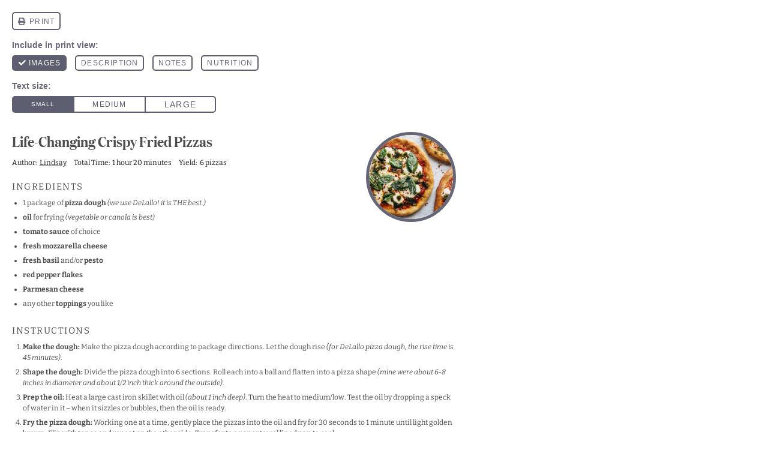

--- FILE ---
content_type: text/html; charset=UTF-8
request_url: https://pinchofyum.com/life-changing-fried-pizzas/print/45573
body_size: 37057
content:
<!DOCTYPE html>
<!--[if IE 7]>
<html class="ie ie7" lang="en-US">
<![endif]-->
<!--[if IE 8]>
<html class="ie ie8" lang="en-US">
<![endif]-->
<!--[if !(IE 7) & !(IE 8)]><!-->
<html lang="en-US">
<!--<![endif]-->
<head>
	<meta charset="UTF-8">
	<meta name="viewport" content="width=device-width">
	<title>Life-Changing Crispy Fried Pizzas Recipe - Pinch of Yum</title>
	<link rel="profile" href="http://gmpg.org/xfn/11">
	<link rel="pingback" href="https://pinchofyum.com/xmlrpc.php">
	<script data-no-optimize="1" data-cfasync="false">!function(){"use strict";const t={adt_ei:{identityApiKey:"plainText",source:"url",type:"plaintext",priority:1},adt_eih:{identityApiKey:"sha256",source:"urlh",type:"hashed",priority:2},sh_kit:{identityApiKey:"sha256",source:"urlhck",type:"hashed",priority:3}},e=Object.keys(t);function i(t){return function(t){const e=t.match(/((?=([a-z0-9._!#$%+^&*()[\]<>-]+))\2@[a-z0-9._-]+\.[a-z0-9._-]+)/gi);return e?e[0]:""}(function(t){return t.replace(/\s/g,"")}(t.toLowerCase()))}!async function(){const n=new URL(window.location.href),o=n.searchParams;let a=null;const r=Object.entries(t).sort(([,t],[,e])=>t.priority-e.priority).map(([t])=>t);for(const e of r){const n=o.get(e),r=t[e];if(!n||!r)continue;const c=decodeURIComponent(n),d="plaintext"===r.type&&i(c),s="hashed"===r.type&&c;if(d||s){a={value:c,config:r};break}}if(a){const{value:t,config:e}=a;window.adthrive=window.adthrive||{},window.adthrive.cmd=window.adthrive.cmd||[],window.adthrive.cmd.push(function(){window.adthrive.identityApi({source:e.source,[e.identityApiKey]:t},({success:i,data:n})=>{i?window.adthrive.log("info","Plugin","detectEmails",`Identity API called with ${e.type} email: ${t}`,n):window.adthrive.log("warning","Plugin","detectEmails",`Failed to call Identity API with ${e.type} email: ${t}`,n)})})}!function(t,e){const i=new URL(e);t.forEach(t=>i.searchParams.delete(t)),history.replaceState(null,"",i.toString())}(e,n)}()}();
</script><meta name='robots' content='max-image-preview:large, noindex,follow' />
		<link rel="preconnect" href="https://www.google-analytics.com" />
					<link rel="preload" href="https://pinchofyum.com/content/assets/fonts/consul-sans750/consul-sans750.woff2" as="font" type="font/woff2" crossorigin>
					<link rel="preload" href="https://pinchofyum.com/content/assets/fonts/domaine-display/domaine-display-narrow-web-semibold.woff2" as="font" type="font/woff2" crossorigin>
					<link rel="preload" href="https://pinchofyum.com/content/assets/fonts/bitter/bitter-latin-italic.woff2" as="font" type="font/woff2" crossorigin>
					<link rel="preload" href="https://pinchofyum.com/content/assets/fonts/arvo/arvo-latin-700.woff2" as="font" type="font/woff2" crossorigin>
				<link rel="preload" href="https://pinchofyum.com/content/assets/dist/style.css?r=1768588814" as="style" />

<script data-no-optimize="1" data-cfasync="false">
(function(w, d) {
	w.adthrive = w.adthrive || {};
	w.adthrive.cmd = w.adthrive.cmd || [];
	w.adthrive.plugin = 'adthrive-ads-3.10.0';
	w.adthrive.host = 'ads.adthrive.com';
	w.adthrive.integration = 'plugin';

	var commitParam = (w.adthriveCLS && w.adthriveCLS.bucket !== 'prod' && w.adthriveCLS.branch) ? '&commit=' + w.adthriveCLS.branch : '';

	var s = d.createElement('script');
	s.async = true;
	s.referrerpolicy='no-referrer-when-downgrade';
	s.src = 'https://' + w.adthrive.host + '/sites/5531445f4f3ba0833a7842a4/ads.min.js?referrer=' + w.encodeURIComponent(w.location.href) + commitParam + '&cb=' + (Math.floor(Math.random() * 100) + 1) + '';
	var n = d.getElementsByTagName('script')[0];
	n.parentNode.insertBefore(s, n);
})(window, document);
</script>
<link rel="dns-prefetch" href="https://ads.adthrive.com/"><link rel="preconnect" href="https://ads.adthrive.com/"><link rel="preconnect" href="https://ads.adthrive.com/" crossorigin>
	<!-- This site is optimized with the Yoast SEO Premium plugin v26.7 (Yoast SEO v26.7) - https://yoast.com/wordpress/plugins/seo/ -->
	<title>Life-Changing Crispy Fried Pizzas Recipe - Pinch of Yum</title>
	<meta name="description" content="Absolutely THE BEST way to make pizza at home! With a quick fry, you get a light, crispy, and perfectly chewy crust texture than is SO MUCH BETTER than baked. Crispy fried pizza for the win!" />
	<link rel="canonical" href="https://pinchofyum.com/life-changing-fried-pizzas" />
	<meta property="og:locale" content="en_US" />
	<meta property="og:type" content="article" />
	<meta property="og:title" content="Life-Changing Crispy Fried Pizzas" />
	<meta property="og:description" content="Absolutely THE BEST way to make pizza at home! With a quick fry, you get a light, crispy, and perfectly chewy crust texture than is SO MUCH BETTER than baked. Crispy fried pizza for the win!" />
	<meta property="og:url" content="https://pinchofyum.com/life-changing-fried-pizzas" />
	<meta property="og:site_name" content="Pinch of Yum" />
	<meta property="article:publisher" content="https://www.facebook.com/pinchofyum" />
	<meta property="article:author" content="https://www.facebook.com/pinchofyum" />
	<meta property="article:published_time" content="2018-04-17T09:00:00+00:00" />
	<meta property="article:modified_time" content="2023-02-01T18:57:12+00:00" />
	<meta property="og:image" content="https://pinchofyum.com/tachyon/Fried-Pizza-After-Baking-Yoast.jpg" />
	<meta property="og:image:width" content="1200" />
	<meta property="og:image:height" content="630" />
	<meta property="og:image:type" content="image/jpeg" />
	<meta name="author" content="Lindsay" />
	<meta name="twitter:card" content="summary_large_image" />
	<meta name="twitter:creator" content="@pinchofyum" />
	<meta name="twitter:site" content="@pinchofyum" />
	<meta name="twitter:label1" content="Written by" />
	<meta name="twitter:data1" content="Lindsay" />
	<meta name="twitter:label2" content="Est. reading time" />
	<meta name="twitter:data2" content="4 minutes" />
	<script type="application/ld+json" class="yoast-schema-graph">{"@context":"https://schema.org","@graph":[{"@type":"Article","@id":"https://pinchofyum.com/life-changing-fried-pizzas#article","isPartOf":{"@id":"https://pinchofyum.com/life-changing-fried-pizzas"},"author":{"name":"Lindsay Ostrom","@id":"https://pinchofyum.com/#/schema/person/8d4b17c71f73debc14204a0352749dca"},"headline":"Life-Changing Crispy Fried Pizzas","datePublished":"2018-04-17T09:00:00+00:00","dateModified":"2023-02-01T18:57:12+00:00","wordCount":534,"commentCount":93,"publisher":{"@id":"https://pinchofyum.com/#/schema/person/8d4b17c71f73debc14204a0352749dca"},"image":{"@id":"https://pinchofyum.com/life-changing-fried-pizzas#primaryimage"},"thumbnailUrl":"https://pinchofyum.com/tachyon/Fried-Pizza-After-Baking.jpg","keywords":["Sponsored"],"articleSection":["5 Ingredients","All Recipes","Dinner","Main Dishes","Spring","Sugar-Free","Summer","Tomato","Vegetarian"],"inLanguage":"en-US","potentialAction":[{"@type":"CommentAction","name":"Comment","target":["https://pinchofyum.com/life-changing-fried-pizzas#respond"]}]},{"@type":"WebPage","@id":"https://pinchofyum.com/life-changing-fried-pizzas","url":"https://pinchofyum.com/life-changing-fried-pizzas","name":"Life-Changing Crispy Fried Pizzas - Pinch of Yum","isPartOf":{"@id":"https://pinchofyum.com/#website"},"primaryImageOfPage":{"@id":"https://pinchofyum.com/life-changing-fried-pizzas#primaryimage"},"image":{"@id":"https://pinchofyum.com/life-changing-fried-pizzas#primaryimage"},"thumbnailUrl":"https://pinchofyum.com/tachyon/Fried-Pizza-After-Baking.jpg","datePublished":"2018-04-17T09:00:00+00:00","dateModified":"2023-02-01T18:57:12+00:00","description":"Absolutely THE BEST way to make pizza at home! With a quick fry, you get a light, crispy, and perfectly chewy crust texture than is SO MUCH BETTER than baked. Crispy fried pizza for the win!","breadcrumb":{"@id":"https://pinchofyum.com/life-changing-fried-pizzas#breadcrumb"},"inLanguage":"en-US","potentialAction":[{"@type":"ReadAction","target":["https://pinchofyum.com/life-changing-fried-pizzas"]}]},{"@type":"ImageObject","inLanguage":"en-US","@id":"https://pinchofyum.com/life-changing-fried-pizzas#primaryimage","url":"https://pinchofyum.com/tachyon/Fried-Pizza-After-Baking.jpg","contentUrl":"https://pinchofyum.com/tachyon/Fried-Pizza-After-Baking.jpg","width":1200,"height":1800,"caption":"Fried Pizzas on parchment paper with basil."},{"@type":"BreadcrumbList","@id":"https://pinchofyum.com/life-changing-fried-pizzas#breadcrumb","itemListElement":[{"@type":"ListItem","position":1,"name":"Recipes","item":"https://pinchofyum.com/recipes"},{"@type":"ListItem","position":2,"name":"5 Ingredients"}]},{"@type":"WebSite","@id":"https://pinchofyum.com/#website","url":"https://pinchofyum.com/","name":"Pinch of Yum","description":"A food blog with simple and tasty recipes.","publisher":{"@id":"https://pinchofyum.com/#/schema/person/8d4b17c71f73debc14204a0352749dca"},"potentialAction":[{"@type":"SearchAction","target":{"@type":"EntryPoint","urlTemplate":"https://pinchofyum.com/?s={search_term_string}"},"query-input":{"@type":"PropertyValueSpecification","valueRequired":true,"valueName":"search_term_string"}}],"inLanguage":"en-US"},{"@type":["Person","Organization"],"@id":"https://pinchofyum.com/#/schema/person/8d4b17c71f73debc14204a0352749dca","name":"Lindsay Ostrom","image":{"@type":"ImageObject","inLanguage":"en-US","@id":"https://pinchofyum.com/#/schema/person/image/","url":"https://pinchofyum.com/tachyon/Headshot-Main-Bio-Circle.jpg","contentUrl":"https://pinchofyum.com/tachyon/Headshot-Main-Bio-Circle.jpg","width":1638,"height":1638,"caption":"Lindsay"},"logo":{"@id":"https://pinchofyum.com/#/schema/person/image/"},"description":"A little thing about me: I ♡ FOOD. I used to be a teacher, and now making food and writing about it online is my full-time job. I love talking with people about food, and I'm so glad you're here. Did you make a recipe? Tag @pinchofyum on Instagram so we can find you!","sameAs":["https://pinchofyum.com","https://www.facebook.com/pinchofyum","https://instagram.com/pinchofyum","https://pinterest.com/pinchofyum","https://x.com/pinchofyum"],"url":"https://pinchofyum.com/author/lindsay"},{"@context":"https://schema.org/","@type":"Recipe","name":"Life-Changing Crispy Fried Pizzas","description":"Crispy fried pizzas that are light, airy, and the perfect combination of crispy/chewy. It is the ABSOLUTE BEST way to make amazing, restaurant-level pizza at home!","author":{"@type":"Person","name":"Lindsay Ostrom","url":"https://pinchofyum.com/about"},"keywords":"pizza recipe, homemade pizza, fried pizza, crispy pizza","image":["https://pinchofyum.com/tachyon/DeLallo-Pizza-1.jpg?fit=225%2C225","https://pinchofyum.com/tachyon/DeLallo-Pizza-1.jpg?fit=195%2C195","https://pinchofyum.com/tachyon/DeLallo-Pizza-1.jpg?fit=180%2C180","https://pinchofyum.com/tachyon/DeLallo-Pizza-1.jpg"],"url":"https://pinchofyum.com/life-changing-fried-pizzas","recipeIngredient":["1 package of pizza dough (we use DeLallo! it is THE best.)","oil for frying (vegetable or canola is best)","tomato sauce of choice","fresh mozzarella cheese","fresh basil and/or pesto","red pepper flakes","Parmesan cheese","any other toppings you like"],"recipeInstructions":[{"@type":"HowToStep","text":"Make the pizza dough according to package directions. Let the dough rise (for DeLallo pizza dough, the rise time is 45 minutes).","name":"Make the dough: ","url":"https://pinchofyum.com/life-changing-fried-pizzas#instruction-step-1"},{"@type":"HowToStep","text":"Divide the pizza dough into 6 sections. Roll each into a ball and flatten into a pizza shape (mine were about 6-8 inches in diameter and about 1/2 inch thick around the outside).","name":"Shape the dough","url":"https://pinchofyum.com/life-changing-fried-pizzas#instruction-step-2"},{"@type":"HowToStep","text":"Heat a large cast iron skillet with oil (about 1 inch deep). Turn the heat to medium/low. Test the oil by dropping a speck of water in it &#8211; when it sizzles or bubbles, then the oil is ready.","name":"Prep the oil: ","url":"https://pinchofyum.com/life-changing-fried-pizzas#instruction-step-3"},{"@type":"HowToStep","text":"Working one at a time, gently place the pizzas into the oil and fry for 30 seconds to 1 minute until light golden brown. Flip with tongs and repeat on the other side. Transfer to a paper towel lined pan to cool.","name":"Fry the pizza dough","url":"https://pinchofyum.com/life-changing-fried-pizzas#instruction-step-4"},{"@type":"HowToStep","text":"Preheat the oven to 450 degrees. Spread each pizza with sauce, cheese, and any other toppings you want. Bake for 5-10 minutes or until the cheese is melted. Top with fresh basil, pesto, or anything else you want and serve warm. And then enjoy those puffy, crispy, personal-pan-sized bites of pizza crust! YUMMMMM.","name":"Finish in the oven: ","url":"https://pinchofyum.com/life-changing-fried-pizzas#instruction-step-5"}],"prepTime":"PT1H","cookTime":"PT20M","totalTime":"PT1H20M","recipeYield":["6","6 pizzas"],"recipeCategory":"Dinner","recipeCuisine":"Italian","aggregateRating":{"@type":"AggregateRating","reviewCount":"23","ratingValue":"4.8"},"nutrition":{"servingSize":null,"calories":"305 calories","sugarContent":"3.6 g","sodiumContent":"738.5 mg","fatContent":"13 g","saturatedFatContent":"3 g","transFatContent":"0 g","carbohydrateContent":"26.1 g","fiberContent":"1.9 g","proteinContent":"21 g","cholesterolContent":"16.4 mg","@type":"nutritionInformation"},"video":{"@context":"http://schema.org","@type":"VideoObject","name":"Life-Changing Crispy Fried Pizzas","description":"Absolutely THE BEST way to make pizza at home! With a quick fry, you get a light, crispy, and perfectly chewy crust texture than is SO MUCH BETTER than baked. Crispy fried pizza for the win!","contentUrl":"https://content.jwplatform.com/videos/EBUfADOU.mp4","thumbnailUrl":["https://content.jwplatform.com/thumbs/EBUfADOU-720.jpg"],"uploadDate":"2023-02-01T18:49:43+00:00"},"review":[{"@type":"Review","reviewRating":{"@type":"Rating","ratingValue":"5"},"author":{"@type":"Person","name":"Rosanna"},"datePublished":"2018-04-30","reviewBody":"Can't wait to try this! Would you mind sharing your homemade version of your DIY pizza dough with no yeast? Thank you so much!"},{"@type":"Review","reviewRating":{"@type":"Rating","ratingValue":"5"},"author":{"@type":"Person","name":"CS"},"datePublished":"2018-04-17","reviewBody":"You had me at \"crispy fried.\"  We love making pizza at my house, and have never tried this. I can't wait to make this!"},{"@type":"Review","reviewRating":{"@type":"Rating","ratingValue":"5"},"author":{"@type":"Person","name":"Mary Bomberry"},"datePublished":"2018-04-18","reviewBody":"BIG longtime fan of your blog and recipes, Lindsay, and love reading comments of your fans and fellow bloggers! As a \"Native American\" we know this recipe as Indian Fry Bread (without the Italian toppings) so do your research, peeps, and you're welcome."},{"@type":"Review","reviewRating":{"@type":"Rating","ratingValue":"5"},"author":{"@type":"Person","name":"Liz"},"datePublished":"2020-06-05","reviewBody":"Question, did you bake these on a pan or directly on the oven rack or...  thanks!"},{"@type":"Review","reviewRating":{"@type":"Rating","ratingValue":"5"},"author":{"@type":"Person","name":"judy"},"datePublished":"2018-04-23","reviewBody":"what a delightful read. thanks for this. must definitely give it a try"},{"@type":"Review","reviewRating":{"@type":"Rating","ratingValue":"5"},"author":{"@type":"Person","name":"Elizabeth @ Confessions of a Baking Queen"},"datePublished":"2018-04-24","reviewBody":"Fried Pizza!! Ah I first tried it in Naples, Italy- our taxi driver suggested we have some and I thought he was having a laugh but he insisted. It was sooo good! I love that you have a recipe here for it, gotta get the girls from that trip together and make this!"},{"@type":"Review","reviewRating":{"@type":"Rating","ratingValue":"5"},"author":{"@type":"Person","name":"Neha"},"datePublished":"2018-04-26","reviewBody":"Delicious recipie.."}],"datePublished":"2018-04-17","@id":"https://pinchofyum.com/life-changing-fried-pizzas#recipe","isPartOf":{"@id":"https://pinchofyum.com/life-changing-fried-pizzas#article"},"mainEntityOfPage":"https://pinchofyum.com/life-changing-fried-pizzas"}]}</script>
	<!-- / Yoast SEO Premium plugin. -->


<link rel="alternate" type="application/rss+xml" title="Pinch of Yum &raquo; Life-Changing Crispy Fried Pizzas Comments Feed" href="https://pinchofyum.com/life-changing-fried-pizzas/feed" />
<style id='classic-theme-styles-inline-css' type='text/css'>
/*! This file is auto-generated */
.wp-block-button__link{color:#fff;background-color:#32373c;border-radius:9999px;box-shadow:none;text-decoration:none;padding:calc(.667em + 2px) calc(1.333em + 2px);font-size:1.125em}.wp-block-file__button{background:#32373c;color:#fff;text-decoration:none}
</style>
<style id='global-styles-inline-css' type='text/css'>
:root{--wp--preset--aspect-ratio--square: 1;--wp--preset--aspect-ratio--4-3: 4/3;--wp--preset--aspect-ratio--3-4: 3/4;--wp--preset--aspect-ratio--3-2: 3/2;--wp--preset--aspect-ratio--2-3: 2/3;--wp--preset--aspect-ratio--16-9: 16/9;--wp--preset--aspect-ratio--9-16: 9/16;--wp--preset--color--black: #000000;--wp--preset--color--cyan-bluish-gray: #abb8c3;--wp--preset--color--white: #ffffff;--wp--preset--color--pale-pink: #f78da7;--wp--preset--color--vivid-red: #cf2e2e;--wp--preset--color--luminous-vivid-orange: #ff6900;--wp--preset--color--luminous-vivid-amber: #fcb900;--wp--preset--color--light-green-cyan: #7bdcb5;--wp--preset--color--vivid-green-cyan: #00d084;--wp--preset--color--pale-cyan-blue: #8ed1fc;--wp--preset--color--vivid-cyan-blue: #0693e3;--wp--preset--color--vivid-purple: #9b51e0;--wp--preset--gradient--vivid-cyan-blue-to-vivid-purple: linear-gradient(135deg,rgba(6,147,227,1) 0%,rgb(155,81,224) 100%);--wp--preset--gradient--light-green-cyan-to-vivid-green-cyan: linear-gradient(135deg,rgb(122,220,180) 0%,rgb(0,208,130) 100%);--wp--preset--gradient--luminous-vivid-amber-to-luminous-vivid-orange: linear-gradient(135deg,rgba(252,185,0,1) 0%,rgba(255,105,0,1) 100%);--wp--preset--gradient--luminous-vivid-orange-to-vivid-red: linear-gradient(135deg,rgba(255,105,0,1) 0%,rgb(207,46,46) 100%);--wp--preset--gradient--very-light-gray-to-cyan-bluish-gray: linear-gradient(135deg,rgb(238,238,238) 0%,rgb(169,184,195) 100%);--wp--preset--gradient--cool-to-warm-spectrum: linear-gradient(135deg,rgb(74,234,220) 0%,rgb(151,120,209) 20%,rgb(207,42,186) 40%,rgb(238,44,130) 60%,rgb(251,105,98) 80%,rgb(254,248,76) 100%);--wp--preset--gradient--blush-light-purple: linear-gradient(135deg,rgb(255,206,236) 0%,rgb(152,150,240) 100%);--wp--preset--gradient--blush-bordeaux: linear-gradient(135deg,rgb(254,205,165) 0%,rgb(254,45,45) 50%,rgb(107,0,62) 100%);--wp--preset--gradient--luminous-dusk: linear-gradient(135deg,rgb(255,203,112) 0%,rgb(199,81,192) 50%,rgb(65,88,208) 100%);--wp--preset--gradient--pale-ocean: linear-gradient(135deg,rgb(255,245,203) 0%,rgb(182,227,212) 50%,rgb(51,167,181) 100%);--wp--preset--gradient--electric-grass: linear-gradient(135deg,rgb(202,248,128) 0%,rgb(113,206,126) 100%);--wp--preset--gradient--midnight: linear-gradient(135deg,rgb(2,3,129) 0%,rgb(40,116,252) 100%);--wp--preset--font-size--small: 13px;--wp--preset--font-size--medium: 20px;--wp--preset--font-size--large: 36px;--wp--preset--font-size--x-large: 42px;--wp--preset--spacing--20: 0.44rem;--wp--preset--spacing--30: 0.67rem;--wp--preset--spacing--40: 1rem;--wp--preset--spacing--50: 1.5rem;--wp--preset--spacing--60: 2.25rem;--wp--preset--spacing--70: 3.38rem;--wp--preset--spacing--80: 5.06rem;--wp--preset--shadow--natural: 6px 6px 9px rgba(0, 0, 0, 0.2);--wp--preset--shadow--deep: 12px 12px 50px rgba(0, 0, 0, 0.4);--wp--preset--shadow--sharp: 6px 6px 0px rgba(0, 0, 0, 0.2);--wp--preset--shadow--outlined: 6px 6px 0px -3px rgba(255, 255, 255, 1), 6px 6px rgba(0, 0, 0, 1);--wp--preset--shadow--crisp: 6px 6px 0px rgba(0, 0, 0, 1);}:where(.is-layout-flex){gap: 0.5em;}:where(.is-layout-grid){gap: 0.5em;}body .is-layout-flex{display: flex;}.is-layout-flex{flex-wrap: wrap;align-items: center;}.is-layout-flex > :is(*, div){margin: 0;}body .is-layout-grid{display: grid;}.is-layout-grid > :is(*, div){margin: 0;}:where(.wp-block-columns.is-layout-flex){gap: 2em;}:where(.wp-block-columns.is-layout-grid){gap: 2em;}:where(.wp-block-post-template.is-layout-flex){gap: 1.25em;}:where(.wp-block-post-template.is-layout-grid){gap: 1.25em;}.has-black-color{color: var(--wp--preset--color--black) !important;}.has-cyan-bluish-gray-color{color: var(--wp--preset--color--cyan-bluish-gray) !important;}.has-white-color{color: var(--wp--preset--color--white) !important;}.has-pale-pink-color{color: var(--wp--preset--color--pale-pink) !important;}.has-vivid-red-color{color: var(--wp--preset--color--vivid-red) !important;}.has-luminous-vivid-orange-color{color: var(--wp--preset--color--luminous-vivid-orange) !important;}.has-luminous-vivid-amber-color{color: var(--wp--preset--color--luminous-vivid-amber) !important;}.has-light-green-cyan-color{color: var(--wp--preset--color--light-green-cyan) !important;}.has-vivid-green-cyan-color{color: var(--wp--preset--color--vivid-green-cyan) !important;}.has-pale-cyan-blue-color{color: var(--wp--preset--color--pale-cyan-blue) !important;}.has-vivid-cyan-blue-color{color: var(--wp--preset--color--vivid-cyan-blue) !important;}.has-vivid-purple-color{color: var(--wp--preset--color--vivid-purple) !important;}.has-black-background-color{background-color: var(--wp--preset--color--black) !important;}.has-cyan-bluish-gray-background-color{background-color: var(--wp--preset--color--cyan-bluish-gray) !important;}.has-white-background-color{background-color: var(--wp--preset--color--white) !important;}.has-pale-pink-background-color{background-color: var(--wp--preset--color--pale-pink) !important;}.has-vivid-red-background-color{background-color: var(--wp--preset--color--vivid-red) !important;}.has-luminous-vivid-orange-background-color{background-color: var(--wp--preset--color--luminous-vivid-orange) !important;}.has-luminous-vivid-amber-background-color{background-color: var(--wp--preset--color--luminous-vivid-amber) !important;}.has-light-green-cyan-background-color{background-color: var(--wp--preset--color--light-green-cyan) !important;}.has-vivid-green-cyan-background-color{background-color: var(--wp--preset--color--vivid-green-cyan) !important;}.has-pale-cyan-blue-background-color{background-color: var(--wp--preset--color--pale-cyan-blue) !important;}.has-vivid-cyan-blue-background-color{background-color: var(--wp--preset--color--vivid-cyan-blue) !important;}.has-vivid-purple-background-color{background-color: var(--wp--preset--color--vivid-purple) !important;}.has-black-border-color{border-color: var(--wp--preset--color--black) !important;}.has-cyan-bluish-gray-border-color{border-color: var(--wp--preset--color--cyan-bluish-gray) !important;}.has-white-border-color{border-color: var(--wp--preset--color--white) !important;}.has-pale-pink-border-color{border-color: var(--wp--preset--color--pale-pink) !important;}.has-vivid-red-border-color{border-color: var(--wp--preset--color--vivid-red) !important;}.has-luminous-vivid-orange-border-color{border-color: var(--wp--preset--color--luminous-vivid-orange) !important;}.has-luminous-vivid-amber-border-color{border-color: var(--wp--preset--color--luminous-vivid-amber) !important;}.has-light-green-cyan-border-color{border-color: var(--wp--preset--color--light-green-cyan) !important;}.has-vivid-green-cyan-border-color{border-color: var(--wp--preset--color--vivid-green-cyan) !important;}.has-pale-cyan-blue-border-color{border-color: var(--wp--preset--color--pale-cyan-blue) !important;}.has-vivid-cyan-blue-border-color{border-color: var(--wp--preset--color--vivid-cyan-blue) !important;}.has-vivid-purple-border-color{border-color: var(--wp--preset--color--vivid-purple) !important;}.has-vivid-cyan-blue-to-vivid-purple-gradient-background{background: var(--wp--preset--gradient--vivid-cyan-blue-to-vivid-purple) !important;}.has-light-green-cyan-to-vivid-green-cyan-gradient-background{background: var(--wp--preset--gradient--light-green-cyan-to-vivid-green-cyan) !important;}.has-luminous-vivid-amber-to-luminous-vivid-orange-gradient-background{background: var(--wp--preset--gradient--luminous-vivid-amber-to-luminous-vivid-orange) !important;}.has-luminous-vivid-orange-to-vivid-red-gradient-background{background: var(--wp--preset--gradient--luminous-vivid-orange-to-vivid-red) !important;}.has-very-light-gray-to-cyan-bluish-gray-gradient-background{background: var(--wp--preset--gradient--very-light-gray-to-cyan-bluish-gray) !important;}.has-cool-to-warm-spectrum-gradient-background{background: var(--wp--preset--gradient--cool-to-warm-spectrum) !important;}.has-blush-light-purple-gradient-background{background: var(--wp--preset--gradient--blush-light-purple) !important;}.has-blush-bordeaux-gradient-background{background: var(--wp--preset--gradient--blush-bordeaux) !important;}.has-luminous-dusk-gradient-background{background: var(--wp--preset--gradient--luminous-dusk) !important;}.has-pale-ocean-gradient-background{background: var(--wp--preset--gradient--pale-ocean) !important;}.has-electric-grass-gradient-background{background: var(--wp--preset--gradient--electric-grass) !important;}.has-midnight-gradient-background{background: var(--wp--preset--gradient--midnight) !important;}.has-small-font-size{font-size: var(--wp--preset--font-size--small) !important;}.has-medium-font-size{font-size: var(--wp--preset--font-size--medium) !important;}.has-large-font-size{font-size: var(--wp--preset--font-size--large) !important;}.has-x-large-font-size{font-size: var(--wp--preset--font-size--x-large) !important;}
:where(.wp-block-post-template.is-layout-flex){gap: 1.25em;}:where(.wp-block-post-template.is-layout-grid){gap: 1.25em;}
:where(.wp-block-columns.is-layout-flex){gap: 2em;}:where(.wp-block-columns.is-layout-grid){gap: 2em;}
:root :where(.wp-block-pullquote){font-size: 1.5em;line-height: 1.6;}
</style>
<style id="pinchofyum-fonts">
@font-face{font-display:swap;font-family:Arvo;font-style:normal;font-weight:700;src:url(https://pinchofyum.com/content/assets/fonts/arvo/arvo-latin-700.woff2) format("woff2")}@font-face{font-display:swap;font-family:Bitter;font-style:normal;font-weight:400;src:url(https://pinchofyum.com/content/assets/fonts/bitter/bitter-latin-regular.woff2) format("woff2")}@font-face{font-display:swap;font-family:Bitter;font-style:normal;font-weight:700;src:url(https://pinchofyum.com/content/assets/fonts/bitter/bitter-latin-700.woff2) format("woff2")}@font-face{font-display:swap;font-family:Bitter;font-style:italic;font-weight:400;src:url(https://pinchofyum.com/content/assets/fonts/bitter/bitter-latin-italic.woff2) format("woff2")}@font-face{font-display:swap;font-family:Bitter;font-style:italic;font-weight:700;src:url(https://pinchofyum.com/content/assets/fonts/bitter/bitter-latin-700italic.woff2) format("woff2")}@font-face{font-family:Domaine Display;src:url(https://pinchofyum.com/content/assets/fonts/domaine-display/domaine-display-narrow-web-semibold.woff2) format("woff2")}@font-face{font-display:swap;font-family:Drama Regular;src:url(https://pinchofyum.com/content/assets/fonts/drama-regular-lite/drama-regular-subset.woff2) format("woff2")}@font-face{font-display:swap;font-family:ConsulSans-750;font-style:bold;font-weight:700;src:url(https://pinchofyum.com/content/assets/fonts/consul-sans750/consul-sans750.woff2) format("woff2")}
</style>
<link rel='stylesheet' id='poy-style-css' href='https://pinchofyum.com/content/assets/dist/style.css?r=1768588814&#038;ver=6.8.3' type='text/css' media='all' />
<style id='poy-style-inline-css' type='text/css'>

	@media (min-width: 640px) {
		.sm\:-mb-7 {
			margin-bottom: -1.75rem;
		}
	}
	.poy-breadcrumb > span > span,
	.poy-breadcrumb > span > span span {
		display: inline-flex;
	}
	.poy-breadcrumb a {
		margin-right: 0rem;
		padding-right: 1rem;
	}
	.grid {
		display: grid;
	}
	.gap-4 {
		gap: 1rem;
	}
	@media (min-width: 768px) {
		.md\:col-span-3 {
			grid-column: span 3 / span 3;
		}
	}
</style>
<style id='tasty-recipes-before-inline-css' type='text/css'>
body{--tr-star-color:#F2B955;--tr-button-text-color:#fff;--tr-radius:2px}
</style>
<link rel='stylesheet' id='tasty-recipes-main-css' href='https://pinchofyum.com/content/plugins/tasty-recipes/inc/libs/tasty-recipes-lite/assets/dist/recipe.css?ver=1.1.2' type='text/css' media='all' />
<style id='tasty-recipes-main-inline-css' type='text/css'>
/* Bold recipe card styles. */ .tasty-recipes{border:5px solid #667;margin-top:6em;margin-bottom:4em}.tasty-recipes.tasty-recipes-has-plug{margin-bottom:1em}.tasty-recipes-plug{margin-bottom:4em}.tasty-recipes-print-button{display:none}.tasty-recipes-image-shim{height:69.5px;clear:both}.tasty-recipes-entry-header{background-color:#667;color:#fff;text-align:center;padding-top:35px;padding-bottom:1.5em;padding-left:2.5em;padding-right:2.5em}.tasty-recipes-entry-header.tasty-recipes-has-image{padding-top:0px}.tasty-recipes-entry-header .tasty-recipes-image{float:none;text-align:center;transform:translateY(-115px);margin-bottom:1em;/* Decide if we need this */}.tasty-recipes-entry-header .tasty-recipes-image img{-webkit-border-radius:50%;-moz-border-radius:50%;border-radius:50%;border:5px solid #667;height:150px;width:150px;display:inline-block;object-fit:cover}.tasty-recipes-entry-header h2{font-size:2em;font-weight:400;text-transform:lowercase;margin-bottom:0;text-align:center;color:#fff;margin-top:0;padding-top:0;padding-bottom:0}.tasty-recipes-has-image .tasty-recipes-entry-header h2{margin-top:-115px}.tasty-recipes-entry-header hr{border:1px solid #b7bbc6;background-color:#b7bbc6;margin-bottom:1em;margin-top:1em}.tasty-recipes-entry-header div.tasty-recipes-rating{text-decoration:none;border:none;display:block;font-size:1.375em}.tasty-recipes-entry-header .tasty-recipes-rating:hover{text-decoration:none}.tasty-recipes-entry-header .tasty-recipes-rating p{margin-bottom:0}.tasty-recipes-no-ratings-buttons .unchecked,.tasty-recipes-no-ratings-buttons .checked,.tasty-recipes-entry-header span.tasty-recipes-rating{color:#fff;color:var(--tr-star-color,#fff)}.tasty-recipes-entry-header .rating-label{font-style:italic;color:#b7bbc6;font-size:0.6875em;display:block}.tasty-recipes,.tasty-recipes-ratings{--tr-star-size:0.97em!important;--tr-star-margin:0.5em!important}.tasty-recipes-entry-header .tasty-recipes-details{margin-top:1em}.tasty-recipes-entry-header .tasty-recipes-details ul{list-style-type:none;margin:0}.tasty-recipes-entry-header .tasty-recipes-details ul li{display:inline-block;margin-left:0.5em;margin-right:0.5em;font-size:1em;line-height:2.5em;color:#fff}@media only screen and (max-width:520px){.tasty-recipes-entry-header .tasty-recipes-details .detail-icon{height:0.8em;margin-top:0.4em}.tasty-recipes-entry-header .tasty-recipes-details ul li{font-size:0.875em;line-height:1.75em}}@media only screen and (min-width:520px){.tasty-recipes-entry-header .tasty-recipes-details .detail-icon{height:1em;margin-top:0.6em}.tasty-recipes-entry-header .tasty-recipes-details ul li{font-size:1em;line-height:2.5em}}.tasty-recipes-entry-header .tasty-recipes-details .tasty-recipes-label{font-style:italic;color:#b7bbc6;margin-right:0.125em}.tasty-recipes-entry-header .tasty-recipes-details .detail-icon{vertical-align:top;margin-right:0.2em;display:inline-block;color:#FFF}.tasty-recipes-entry-header .tasty-recipes-details .author a{color:inherit;text-decoration:underline}.tasty-recipes-entry-content{padding-top:1.25em}.tasty-recipes-entry-content .tasty-recipes-buttons{margin-bottom:1.25em;margin-left:1.25em;margin-right:1.25em}.tasty-recipes-entry-content .tasty-recipes-buttons:after{content:' ';display:block;clear:both}.tasty-recipes-entry-content .tasty-recipes-button-wrap{width:50%;display:inline-block;float:left;box-sizing:border-box}.tasty-recipes-quick-links a.button,.tasty-recipes-entry-content .tasty-recipes-buttons a{text-transform:uppercase;text-align:center;display:block;color:#fff;color:var(--tr-button-text-color,#fff);background-color:#667;background-color:var(--tr-button-color,#666677);font-size:1em;line-height:1.375em;padding:1em;font-weight:bold;margin-top:0;border:none;border-radius:0;text-decoration:none}.tasty-recipes-quick-links a.button{display:inline-block}.tasty-recipes-entry-content a img{box-shadow:none;-webkit-box-shadow:none}.tasty-recipes-quick-links a.button:hover,.tasty-recipes-entry-content .tasty-recipes-buttons a:hover{border:none}.tasty-recipes-entry-content .tasty-recipes-buttons img{vertical-align:top}.tasty-recipes-entry-content .tasty-recipes-buttons .svg-print,.tasty-recipes-entry-content .tasty-recipes-buttons .svg-pinterest,.tasty-recipes-entry-content .tasty-recipes-buttons .svg-heart-regular,.tasty-recipes-entry-content .tasty-recipes-buttons .svg-heart-solid{height:1.25em;margin-right:0.375em;margin-bottom:0;background:none;display:inline-block;vertical-align:middle}@media only screen and (min-width:520px){.tasty-recipes-entry-content .tasty-recipes-button-wrap:first-child{padding-right:0.625em}.tasty-recipes-entry-content .tasty-recipes-button-wrap:last-child{padding-left:0.625em}}@media only screen and (max-width:520px){.tasty-recipes-entry-content .tasty-recipes-button-wrap{width:100%}.tasty-recipes-entry-content .tasty-recipes-button-wrap:nth-child(2){padding-top:1em}}.tasty-recipes-entry-content h3{text-transform:uppercase;font-size:0.75em;color:#979599;margin:1.5em 0}.tasty-recipes-ingredients-header,.tasty-recipes-instructions-header{margin:1.5em 0}.tasty-recipes-entry-content h4{font-size:1em;padding-top:0;margin-bottom:1.5em;margin-top:1.5em}.tasty-recipes-entry-content hr{background-color:#eae9eb;border:1px solid #eae9eb;margin-top:1em;margin-bottom:1em}.tasty-recipes-entry-content .tasty-recipes-description,.tasty-recipes-entry-content .tasty-recipes-ingredients,.tasty-recipes-entry-content .tasty-recipes-instructions,.tasty-recipes-entry-content .tasty-recipes-keywords{padding-left:1.25em;padding-right:1.25em}.tasty-recipes-entry-content .tasty-recipes-description h3{display:none}.tasty-recipes-entry-content .tasty-recipes-description p{margin-bottom:1em}.tasty-recipes-entry-content .tasty-recipes-ingredients ul,.tasty-recipes-entry-content .tasty-recipes-instructions ul{list-style-type:none;margin-left:0;margin-bottom:1.5em;padding:0}.tasty-recipes-entry-content .tasty-recipes-ingredients ul li,.tasty-recipes-entry-content .tasty-recipes-instructions ul li{margin-bottom:0.625em;list-style-type:none;position:relative;margin-left:1.5em;line-height:1.46}.tasty-recipes-entry-content .tasty-recipes-ingredients ul li:before,.tasty-recipes-entry-content .tasty-recipes-instructions ul li:before{background-color:#667;-webkit-border-radius:50%;-moz-border-radius:50%;border-radius:50%;height:0.5em;width:0.5em;display:block;content:' ';left:-1.25em;top:0.375em;position:absolute}.tasty-recipes-entry-content .tasty-recipes-ingredients ol,.tasty-recipes-entry-content .tasty-recipes-instructions ol{counter-reset:li;margin-left:0;padding:0}.tasty-recipes-entry-content .tasty-recipes-ingredients ol>li,.tasty-recipes-entry-content .tasty-recipes-instructions ol>li{list-style-type:none;position:relative;margin-bottom:1em;margin-left:1.5em;line-height:1.46}.tasty-recipes-entry-content .tasty-recipes-ingredients ol>li:before,.tasty-recipes-entry-content .tasty-recipes-instructions ol>li:before{content:counter(li);counter-increment:li;position:absolute;background-color:#667;-webkit-border-radius:50%;-moz-border-radius:50%;border-radius:50%;height:1.45em;width:1.45em;color:#fff;left:-1.25em;transform:translateX(-50%);line-height:1.5em;font-size:0.6875em;text-align:center;top:0.1875em}.tasty-recipes-entry-content .tasty-recipes-ingredients li li,.tasty-recipes-entry-content .tasty-recipes-instructions li li{margin-top:0.625em}.tasty-recipes-entry-content .tasty-recipes-ingredients li ul,.tasty-recipes-entry-content .tasty-recipes-ingredients li ol,.tasty-recipes-entry-content .tasty-recipes-instructions li ul,.tasty-recipes-entry-content .tasty-recipes-instructions li ol{margin-bottom:0}.tasty-recipes-entry-content .tasty-recipes-equipment{padding-left:1.25em;padding-right:1.25em}.tasty-recipes-entry-content .tasty-recipe-video-embed~.tasty-recipes-equipment{padding-top:1em}.tasty-recipes-entry-content .tasty-recipes-notes{padding:1.25em;background-color:#edf0f2}.tasty-recipes-entry-content .tasty-recipes-notes ol{counter-reset:li;margin-left:0;padding:0}.tasty-recipes-entry-content .tasty-recipes-notes ul{margin-left:0;padding:0}.tasty-recipes-entry-content .tasty-recipes-notes p,.tasty-recipes-entry-content .tasty-recipes-notes ul,.tasty-recipes-entry-content .tasty-recipes-notes ol{background-color:#fff;padding-bottom:1.25em;margin-bottom:1.5em;position:relative;-webkit-clip-path:polygon(20px 0,100% 0,100% 100%,0 100%,0 20px);clip-path:polygon(20px 0,100% 0,100% 100%,0 100%,0 20px)}@media only screen and (min-width:520px){.tasty-recipes-entry-content .tasty-recipes-notes p,.tasty-recipes-entry-content .tasty-recipes-notes ul,.tasty-recipes-entry-content .tasty-recipes-notes ol{padding-left:1.5625em;padding-right:1.5625em;padding-top:1.25em}.tasty-recipes-entry-content .tasty-recipes-notes ul,.tasty-recipes-entry-content .tasty-recipes-notes ol{margin-left:2em}}.tasty-recipes-entry-content .tasty-recipes-notes p,.tasty-recipes-entry-content .tasty-recipes-notes ul li,.tasty-recipes-entry-content .tasty-recipes-notes ol li{padding-left:2.5em}.tasty-recipes-entry-content .tasty-recipes-notes ul li,.tasty-recipes-entry-content .tasty-recipes-notes ol li{position:relative;list-style:none;padding-top:1em;margin-left:0;margin-bottom:0}.tasty-recipes-entry-content .tasty-recipes-notes p:before,.tasty-recipes-entry-content .tasty-recipes-notes ul li:before{content:'i';display:block;background-color:#667;-webkit-border-radius:50%;-moz-border-radius:50%;border-radius:50%;height:1.3em;width:1.3em;font-size:0.75em;line-height:1.3em;text-align:center;color:#fff;position:absolute;left:1.167em;top:1.9em}.tasty-recipes-entry-content .tasty-recipes-notes ol>li:before{content:counter(li);counter-increment:li;position:absolute;background-color:#667;-webkit-border-radius:50%;-moz-border-radius:50%;border-radius:50%;height:1.45em;width:1.45em;color:#fff;left:2em;transform:translateX(-50%);line-height:1.5em;font-size:0.6875em;text-align:center;top:2em}.tasty-recipes-entry-content .tasty-recipes-notes p:last-child{margin-bottom:0}.tasty-recipes-entry-content .tasty-recipes-other-details{background-color:#edf0f2;padding:0 1.25em 1.25em}.tasty-recipes-entry-content .tasty-recipes-other-details ul{color:#667;display:flex;flex-wrap:wrap;font-size:0.85rem;list-style:none;margin-bottom:0}.tasty-recipes-entry-content .tasty-recipes-other-details ul li{margin:0 0.5rem;list-style:none}.tasty-recipes-entry-content .tasty-recipes-other-details ul li .tasty-recipes-label{font-style:italic}.tasty-recipes-entry-content .tasty-recipes-other-details .detail-icon{color:#667;vertical-align:top;margin-right:0.2em;display:inline-block}@media only screen and (max-width:520px){.tasty-recipes-entry-content .tasty-recipes-other-details .detail-icon{height:0.8em;margin-top:0.4em}.tasty-recipes-entry-content .tasty-recipes-other-details ul li{font-size:0.875em;line-height:1.75em}}@media only screen and (min-width:520px){.tasty-recipes-entry-content .tasty-recipes-other-details .detail-icon{height:1em;margin-top:0.8em}.tasty-recipes-entry-content .tasty-recipes-other-details ul li{font-size:1em;line-height:2.5em}}.tasty-recipes-entry-content .tasty-recipes-keywords{background-color:#edf0f2;padding-bottom:1em;padding-top:1em}.tasty-recipes-entry-content .tasty-recipes-keywords p{font-size:0.7em;font-style:italic;color:#979599;margin-bottom:0}.tasty-recipes-entry-content .tasty-recipes-keywords p span{font-weight:bold}.tasty-recipes-nutrifox{text-align:center;margin:0}.nutrifox-label{background-color:#edf0f2}.tasty-recipes-nutrifox iframe{width:100%;display:block;margin:0}.tasty-recipes-entry-content .tasty-recipes-nutrition{padding:1.25em;color:#667}.tasty-recipes-nutrition .tasty-recipes-label{font-style:italic;color:#b7bbc6;margin-right:0.125em;font-weight:400}.tasty-recipes-nutrition ul li{float:none;display:inline-block;line-height:2em;margin:0 10px 0 0}.tasty-recipes-entry-footer{background-color:#667}.tasty-recipes-entry-footer img,.tasty-recipes-entry-footer svg{color:#FFF}.tasty-recipes-entry-content .tasty-recipes-entry-footer h3{color:#fff}.tasty-recipes-entry-footer{color:#fff}.tasty-recipes-entry-footer:after{content:' ';display:block;clear:both}/* Print view styles */ .tasty-recipes-print-view .tasty-recipe-video-embed,.tasty-recipes-print-view .tasty-recipes-other-details,.tasty-recipes-print .tasty-recipes-entry-header .tasty-recipes-details .detail-icon,.tasty-recipes-print .tasty-recipes-entry-content .tasty-recipes-notes p:before,.tasty-recipes-print .tasty-recipes-entry-content .tasty-recipes-notes ul li:before,.tasty-recipes-print .tasty-recipes-entry-content .tasty-recipes-ingredients ul li:before,.tasty-recipes-print .tasty-recipes-entry-content .tasty-recipes-ingredients ol li:before,.tasty-recipes-print .tasty-recipes-entry-content .tasty-recipes-instructions ul li:before,.tasty-recipes-print .tasty-recipes-entry-content .tasty-recipes-instructions ol li:before,.tasty-recipes-print .tasty-recipes-entry-content .tasty-recipes-notes ol>li:before,.tasty-recipes-print .tasty-recipes-entry-footer img{display:none}.tasty-recipes-print-view{font-size:11px;background-color:#fff;line-height:1.5em}.tasty-recipes-print{padding:0}.tasty-recipes-print-view .tasty-recipes{margin-top:1em}.tasty-recipes-print-view .tasty-recipes-entry-content h3{font-size:1.2em;letter-spacing:0.1em;margin:0 0 10px 0}.tasty-recipes-print-view .tasty-recipes-ingredients-header,.tasty-recipes-print-view .tasty-recipes-instructions-header{margin:0}.tasty-recipes-print-view .tasty-recipes-ingredients,.tasty-recipes-print-view .tasty-recipes-instructions{padding:1.25em}.tasty-recipes-print .tasty-recipes-entry-header{background-color:inherit;color:inherit;padding:0;text-align:left}.tasty-recipes-print .tasty-recipes-entry-header .tasty-recipes-image{float:right;transform:none}.tasty-recipes-print.tasty-recipes-has-image .tasty-recipes-entry-header h2{margin-top:0;text-align:left}.tasty-recipes-print .tasty-recipes-entry-header h2{color:inherit;margin-bottom:0.5em}.tasty-recipes-print .tasty-recipes-entry-header hr{display:none}.tasty-recipes-print .tasty-recipes-entry-header span.tasty-recipes-rating{color:#000}.tasty-recipes-entry-header div.tasty-recipes-rating a{text-decoration:none}.tasty-recipes-entry-header div.tasty-recipes-rating p{margin-top:4px}.tasty-recipes-print .tasty-recipes-entry-header .tasty-recipes-details ul{padding:0;clear:none}.tasty-recipes-print .tasty-recipes-entry-header .tasty-recipes-details ul li{line-height:1.5em;color:#000;margin:0 10px 0 0}.tasty-recipes-print .tasty-recipes-entry-content img{max-width:50%;height:auto}.tasty-recipes-print .tasty-recipes-entry-content .tasty-recipes-ingredients ol li,.tasty-recipes-print .tasty-recipes-entry-content .tasty-recipes-instructions ol li{margin-bottom:0.5em;list-style:decimal;line-height:1.5em}.tasty-recipes-print .tasty-recipes-entry-content .tasty-recipes-ingredients ul li,.tasty-recipes-print .tasty-recipes-entry-content .tasty-recipes-instructions ul li{margin-bottom:0.5em;line-height:1.1;list-style:disc}.tasty-recipes-print .tasty-recipes-entry-content .tasty-recipes-notes{background:none!important}.tasty-recipes-print .tasty-recipes-entry-content .tasty-recipes-notes ul,.tasty-recipes-print .tasty-recipes-entry-content .tasty-recipes-notes ol{background:none!important}.tasty-recipes-print .tasty-recipes-entry-content .tasty-recipes-notes ol li{padding:0;clip-path:none;background:none;line-height:1.5em;list-style:decimal}.tasty-recipes-print .tasty-recipes-entry-content .tasty-recipes-notes p{padding:0;clip-path:none;background:none;line-height:1.5em}.tasty-recipes-print .tasty-recipes-entry-content .tasty-recipes-notes ul li{padding:0;clip-path:none;background:none;line-height:1.5em;list-style:disc}.tasty-recipes-print .tasty-recipes-source-link{text-align:center}.tasty-recipes-entry-content .tasty-recipes-ingredients ul li[data-tr-ingredient-checkbox]:before{display:none}.tasty-recipes-cook-mode{margin-top:1em}.tasty-recipes-cook-mode__label{font-style:italic;color:#667;font-weight:normal}.tasty-recipes-cook-mode__helper{font-size:1em}.tasty-recipes-cook-mode .tasty-recipes-cook-mode__switch .tasty-recipes-cook-mode__switch-slider{background-color:#667}
</style>
<link rel='stylesheet' id='tasty-recipes-print-css' href='https://pinchofyum.com/content/plugins/tasty-recipes/inc/libs/tasty-recipes-lite/assets/dist/print.css?ver=1758132446' type='text/css' media='all' />
<link rel="https://api.w.org/" href="https://pinchofyum.com/wp-json/" /><link rel="alternate" title="JSON" type="application/json" href="https://pinchofyum.com/wp-json/wp/v2/posts/45308" /><meta name="generator" content="Altis (WordPress 6.8.3)" />
<link rel='shortlink' href='https://pinchofyum.com/?p=45308' />
<link rel="alternate" title="oEmbed (JSON)" type="application/json+oembed" href="https://pinchofyum.com/wp-json/oembed/1.0/embed?url=https%3A%2F%2Fpinchofyum.com%2Flife-changing-fried-pizzas" />
<link rel="alternate" title="oEmbed (XML)" type="text/xml+oembed" href="https://pinchofyum.com/wp-json/oembed/1.0/embed?url=https%3A%2F%2Fpinchofyum.com%2Flife-changing-fried-pizzas&#038;format=xml" />
<!-- Stream WordPress user activity plugin v4.0.2 -->


<!-- [slickstream] [[[ START Slickstream Output ]]] -->
<script>console.info(`[slickstream] Page Generated at: 1/25/2026, 3:22:49 AM EST`);</script>
<script>console.info(`[slickstream] Current timestamp: ${(new Date).toLocaleString('en-US', { timeZone: 'America/New_York' })} EST`);</script>
<!-- [slickstream] Page Boot Data: -->
<script class='slickstream-script'>
(function() {
    "slickstream";
    const win = window;
    win.$slickBoot = win.$slickBoot || {};
    win.$slickBoot.d = {"bestBy":1769332787895,"epoch":1747260266702,"siteCode":"L8EAVD26","services":{"engagementCacheableApiDomain":"https:\/\/c06f.app.slickstream.com\/","engagementNonCacheableApiDomain":"https:\/\/c06b.app.slickstream.com\/","engagementResourcesDomain":"https:\/\/c06f.app.slickstream.com\/","storyCacheableApiDomain":"https:\/\/stories.slickstream.com\/","storyNonCacheableApiDomain":"https:\/\/stories.slickstream.com\/","storyResourcesDomain":"https:\/\/stories.slickstream.com\/","websocketUri":"wss:\/\/c06b-wss.app.slickstream.com\/socket?site=L8EAVD26"},"bootUrl":"https:\/\/c.slickstream.com\/app\/3.0.0\/boot-loader.js","appUrl":"https:\/\/c.slickstream.com\/app\/3.0.0\/app.js","adminUrl":"","allowList":["pinchofyum.com"],"abTests":[],"wpPluginTtl":3600,"v2":{"phone":{"placeholders":[],"bootTriggerTimeout":250,"bestBy":1769332787895,"epoch":1747260266702,"siteCode":"L8EAVD26","services":{"engagementCacheableApiDomain":"https:\/\/c06f.app.slickstream.com\/","engagementNonCacheableApiDomain":"https:\/\/c06b.app.slickstream.com\/","engagementResourcesDomain":"https:\/\/c06f.app.slickstream.com\/","storyCacheableApiDomain":"https:\/\/stories.slickstream.com\/","storyNonCacheableApiDomain":"https:\/\/stories.slickstream.com\/","storyResourcesDomain":"https:\/\/stories.slickstream.com\/","websocketUri":"wss:\/\/c06b-wss.app.slickstream.com\/socket?site=L8EAVD26"},"bootUrl":"https:\/\/c.slickstream.com\/app\/3.0.0\/boot-loader.js","appUrl":"https:\/\/c.slickstream.com\/app\/3.0.0\/app.js","adminUrl":"","allowList":["pinchofyum.com"],"abTests":[],"wpPluginTtl":3600},"tablet":{"placeholders":[],"bootTriggerTimeout":250,"bestBy":1769332787895,"epoch":1747260266702,"siteCode":"L8EAVD26","services":{"engagementCacheableApiDomain":"https:\/\/c06f.app.slickstream.com\/","engagementNonCacheableApiDomain":"https:\/\/c06b.app.slickstream.com\/","engagementResourcesDomain":"https:\/\/c06f.app.slickstream.com\/","storyCacheableApiDomain":"https:\/\/stories.slickstream.com\/","storyNonCacheableApiDomain":"https:\/\/stories.slickstream.com\/","storyResourcesDomain":"https:\/\/stories.slickstream.com\/","websocketUri":"wss:\/\/c06b-wss.app.slickstream.com\/socket?site=L8EAVD26"},"bootUrl":"https:\/\/c.slickstream.com\/app\/3.0.0\/boot-loader.js","appUrl":"https:\/\/c.slickstream.com\/app\/3.0.0\/app.js","adminUrl":"","allowList":["pinchofyum.com"],"abTests":[],"wpPluginTtl":3600},"desktop":{"placeholders":[],"bootTriggerTimeout":250,"filmstrip":{"injection":"inject-within-container","includeSearch":false,"position":"before selector","thumbnailSize":{"width":96,"height":64},"mode":"og-card","padding":"0 0 32px 0","imageContainment":"cover"},"bestBy":1769332787895,"epoch":1747260266702,"siteCode":"L8EAVD26","services":{"engagementCacheableApiDomain":"https:\/\/c06f.app.slickstream.com\/","engagementNonCacheableApiDomain":"https:\/\/c06b.app.slickstream.com\/","engagementResourcesDomain":"https:\/\/c06f.app.slickstream.com\/","storyCacheableApiDomain":"https:\/\/stories.slickstream.com\/","storyNonCacheableApiDomain":"https:\/\/stories.slickstream.com\/","storyResourcesDomain":"https:\/\/stories.slickstream.com\/","websocketUri":"wss:\/\/c06b-wss.app.slickstream.com\/socket?site=L8EAVD26"},"bootUrl":"https:\/\/c.slickstream.com\/app\/3.0.0\/boot-loader.js","appUrl":"https:\/\/c.slickstream.com\/app\/3.0.0\/app.js","adminUrl":"","allowList":["pinchofyum.com"],"abTests":[],"wpPluginTtl":3600},"unknown":{"placeholders":[],"bootTriggerTimeout":250,"bestBy":1769332787895,"epoch":1747260266702,"siteCode":"L8EAVD26","services":{"engagementCacheableApiDomain":"https:\/\/c06f.app.slickstream.com\/","engagementNonCacheableApiDomain":"https:\/\/c06b.app.slickstream.com\/","engagementResourcesDomain":"https:\/\/c06f.app.slickstream.com\/","storyCacheableApiDomain":"https:\/\/stories.slickstream.com\/","storyNonCacheableApiDomain":"https:\/\/stories.slickstream.com\/","storyResourcesDomain":"https:\/\/stories.slickstream.com\/","websocketUri":"wss:\/\/c06b-wss.app.slickstream.com\/socket?site=L8EAVD26"},"bootUrl":"https:\/\/c.slickstream.com\/app\/3.0.0\/boot-loader.js","appUrl":"https:\/\/c.slickstream.com\/app\/3.0.0\/app.js","adminUrl":"","allowList":["pinchofyum.com"],"abTests":[],"wpPluginTtl":3600}}};
    win.$slickBoot.rt = 'https://app.slickstream.com';
    win.$slickBoot.s = 'plugin';
    win.$slickBoot._bd = performance.now();
})();
</script>
<!-- [slickstream] END Page Boot Data -->
<!-- [slickstream] CLS Container Script Injection: -->

<script>//cls-inject.ts v2.15.3
"use strict";(async(e,t,n)=>{const o="[slickstream]";const r="cls-inject";const s=200;const i=50;const c=6e3;const a={onPageEmailCapture:"slick-on-page",dcmInlineSearch:"slick-inline-search-panel",filmstrip:"slick-film-strip"};let l=0;const d=e=>{if(!e){return null}try{return JSON.parse(e)}catch(t){console.error(o,r,"Failed to parse config:",e,t);return null}};const f=d(e);const u=d(t);const m=d(n);if(!f&&!u&&!m){return}const y=()=>{if(!document.body){l++;if(l<i){window.requestAnimationFrame(y)}else{console.warn(o,r,"inject: document.body not found after max retries")}return}void h().catch(e=>{console.error(o,r,"injectAllClsDivs failed",e)})};const p=async(e,t,n)=>{const o=document.createElement("div");o.classList.add(t);o.classList.add("cls-inserted");o.style.minHeight=n+"px";const r=["article p","section.wp-block-template-part div.entry-content p"];for(const t of r){const n=document.querySelectorAll(t);if((n===null||n===void 0?void 0:n.length)>=e){const t=n[e-1];t.insertAdjacentElement("afterend",o);return o}}return null};const g=async e=>{const t=a.onPageEmailCapture;try{if(document.querySelector(`.${t}`)){console.warn(o,r,`Container element already exists for ${t} class`);return}const n=S()?e.minHeightMobile||220:e.minHeight||200;if(e.cssSelector){await k(e.cssSelector,"before selector",t,n,"",undefined)}else{await p(e.pLocation||3,t,n)}}catch(e){console.error(o,r,`Failed to inject ${t} container`,e)}};const w=async e=>{if(e.selector){await k(e.selector,e.position||"after selector",a.filmstrip,e.minHeight||72,e.margin||e.marginLegacy||"10px auto")}else{console.warn(o,r,"Filmstrip config missing selector property")}};const b=async e=>{const t=Array.isArray(e)?e:[e];for(const e of t){if(e.selector){await k(e.selector,e.position||"after selector",a.dcmInlineSearch,e.minHeight||350,e.margin||e.marginLegacy||"50px 15px",e.id)}else{console.warn(o,r,"DCM config is missing selector property:",e)}}};const h=async()=>{if(f){await w(f)}if(u){await b(u)}if(m){await g(m)}};const S=()=>{const e=navigator.userAgent;const t=/Mobi|iP(hone|od)|Android.*Mobile|Opera Mini|IEMobile|WPDesktop|BlackBerry|BB10|webOS|Fennec/i.test(e);const n=/Tablet|iPad|Playbook|Nook|webOS|Kindle|Silk|SM-T|GT-P|SCH-I800|Xoom|Transformer|Tab|Slate|Pixel C|Nexus 7|Nexus 9|Nexus 10|SHIELD Tablet|Lenovo Tab|Mi Pad|Android(?!.*Mobile)/i.test(e);return t&&!n};const $=async e=>new Promise(t=>{setTimeout(t,e)});const x=async(e,t,n,o,r)=>{const i=document.querySelector(e);if(i){return i}const c=Date.now();if(c-n>=t){console.error(o,r,`Timeout waiting for selector: ${e}`);return null}await $(s);return x(e,t,n,o,r)};const A=async(e,t)=>{const n=Date.now();return x(e,t,n,o,r)};const k=async(e,t,n,s,i,a)=>{try{if(!e||e==="undefined"){console.warn(o,r,`Selector is empty or "undefined" for ${n} class; nothing to do`);return null}const l=await A(e,c);const d=a?document.querySelector(`.${n}[data-config="${a}"]`):document.querySelector(`.${n}`);if(d){console.warn(o,r,`Container element already exists for ${n} class with selector ${e}`);return null}if(!l){console.warn(o,r,`Target node not found for selector: ${e}`);return null}const f=document.createElement("div");f.style.minHeight=`${s}px`;f.style.margin=i;f.classList.add(n,"cls-inserted");if(a){f.dataset.config=a}const u={"after selector":"afterend","before selector":"beforebegin","first child of selector":"afterbegin","last child of selector":"beforeend"};l.insertAdjacentElement(u[t]||"afterend",f);return f}catch(t){console.error(o,r,`Failed to inject ${n} for selector ${e}`,t);return null}};const P=()=>{window.requestAnimationFrame(y)};P()})
('{\"injection\":\"inject-within-container\",\"includeSearch\":false,\"position\":\"before selector\",\"thumbnailSize\":{\"width\":96,\"height\":64},\"mode\":\"og-card\",\"padding\":\"0 0 32px 0\",\"imageContainment\":\"cover\"}','','');

</script>
<!-- [slickstream] END CLS Container Script Injection -->
<!-- [slickstream] Embed Code -->
<script id="slick-embed-code-script" class='slickstream-script'>
"use strict";(async function(t,e){var o;if(location.search.includes("no-slick")){console.log("[Slickstream] Found `no-slick` in location.search; exiting....");return}const n="3.0.0";function i(){return performance.now()}function s(t,e="GET"){return new Request(t,{cache:"no-store",method:e})}function c(t){const e=document.createElement("script");e.className="slickstream-script";e.src=t;document.head.appendChild(e)}function a(t){return t==="ask"||t==="not-required"||t==="na"?t:"na"}async function r(t,e){let o=0;try{if(!("caches"in self))return{};const n=await caches.open("slickstream-code");if(!n)return{};let s=await n.match(t);if(!s){o=i();console.info(`[Slickstream] Adding item to browser cache: ${t.url}`);await n.add(t);s=await n.match(t)}if(!s||!s.ok){if(s){await n.delete(t)}return{}}const c=s.headers.get("x-slickstream-consent");if(!c){console.info("[Slickstream] No x-slickstream-consent header found in cached response")}return{t:o,d:e?await s.blob():await s.json(),c:a(c)}}catch(t){console.log(t);return{}}}async function l(o=false){let c;let l=Object.assign(Object.assign({},window.$slickBoot||{}),{_es:i(),rt:t,ev:n,l:r});const d=t.startsWith("https://")?"":"https://";const u=`${d}${t}/d/page-boot-data?site=${e}&url=${encodeURIComponent(location.href.split("#")[0])}`;const f=s(u);if(o){const{t:t,d:e,c:o}=await r(f);if(e&&e.bestBy>=Date.now()){c=e;if(t){l._bd=t}if(o){l.c=a(o)}}}if(!c){l._bd=i();const t=await fetch(f);const e=t.headers.get("x-slickstream-consent");l.c=a(e);try{c=await t.json()}catch(t){console.error(`[Slickstream] Error parsing page-boot-data from ${f.url}: ${(t===null||t===void 0?void 0:t.message)||""}`,t);return null}}if(c){l=Object.assign(Object.assign({},l),{d:c,s:"embed"})}return l}let d=(o=window.$slickBoot)!==null&&o!==void 0?o:{};if(!(d===null||d===void 0?void 0:d.d)||d.d.bestBy<Date.now()){const t=(d===null||d===void 0?void 0:d.consentStatus)||"denied";const e=t!=="denied";const o=await l(e);if(o){window.$slickBoot=d=o}}if(!(d===null||d===void 0?void 0:d.d)){console.error("[Slickstream] Boot failed; boot data not found after fetching");return}let u=d===null||d===void 0?void 0:d.d.bootUrl;if(!u){console.error("[Slickstream] Bootloader URL not found in boot data");return}let f;let w;if((d===null||d===void 0?void 0:d.consentStatus)&&d.consentStatus!=="denied"){const t=await r(s(u),true);f=t.t;w=t.d}else{f=i();const t=await fetch(s(u));w=await t.blob()}if(w){d.bo=u=URL.createObjectURL(w);if(f){d._bf=f}}else{d._bf=i()}window.$slickBoot=d;document.dispatchEvent(new CustomEvent("slick-boot-ready"));c(u)})("https://app.slickstream.com","L8EAVD26");
</script>
<!-- [slickstream] END Embed Code -->
<!-- [slickstream] Page Metadata: -->
<meta property='slick:wpversion' content='3.0.1' />
<meta property="slick:wppostid" content="45308" />
<meta property="slick:featured_image" content="https://pinchofyum.com/uploads/Fried-Pizza-After-Baking.jpg" />
<meta property="slick:group" content="post" />
<meta property="slick:category" content="5-ingredients:5 Ingredients" />
<meta property=";" content="recipes:Recipes" />
<meta property="slick:category" content="all:All Recipes" />
<meta property=";" content="recipes:Recipes" />
<meta property="slick:category" content="dinner:Dinner" />
<meta property=";" content="recipes:Recipes" />
<meta property="slick:category" content="main-dishes:Main Dishes" />
<meta property=";" content="recipes:Recipes" />
<meta property="slick:category" content="spring:Spring" />
<meta property=";" content="recipes:Recipes" />
<meta property="slick:category" content="sugar-free:Sugar-Free" />
<meta property=";" content="recipes:Recipes" />
<meta property="slick:category" content="summer:Summer" />
<meta property=";" content="recipes:Recipes" />
<meta property="slick:category" content="tomato:Tomato" />
<meta property=";" content="recipes:Recipes" />
<meta property="slick:category" content="vegetarian:Vegetarian" />
<meta property=";" content="recipes:Recipes" />
<script type="application/x-slickstream+json">{"@context":"https://slickstream.com","@graph":[{"@type":"Plugin","version":"3.0.1"},{"@type":"Site","name":"Pinch of Yum","url":"https://pinchofyum.com","description":"A food blog with simple and tasty recipes.","atomUrl":"https://pinchofyum.com/feed/atom","rtl":false},{"@type":"WebPage","@id":45308,"isFront":false,"isHome":false,"isCategory":false,"isTag":false,"isSingular":true,"date":"2018-04-17T04:00:00-05:00","modified":"2023-02-01T12:57:12-06:00","title":"Life-Changing Crispy Fried Pizzas","pageType":"post","postType":"post","featured_image":"https://pinchofyum.com/uploads/Fried-Pizza-After-Baking.jpg","author":"Lindsay","categories":[{"@id":43,"parent":22,"slug":"5-ingredients","name":"5 Ingredients","parents":[{"@type":"CategoryParent","@id":22,"slug":"recipes","name":"Recipes"}]},{"@id":19517,"parent":22,"slug":"all","name":"All Recipes","parents":[{"@type":"CategoryParent","@id":22,"slug":"recipes","name":"Recipes"}]},{"@id":25,"parent":22,"slug":"dinner","name":"Dinner","parents":[{"@type":"CategoryParent","@id":22,"slug":"recipes","name":"Recipes"}]},{"@id":6,"parent":22,"slug":"main-dishes","name":"Main Dishes","parents":[{"@type":"CategoryParent","@id":22,"slug":"recipes","name":"Recipes"}]},{"@id":19530,"parent":22,"slug":"spring","name":"Spring","parents":[{"@type":"CategoryParent","@id":22,"slug":"recipes","name":"Recipes"}]},{"@id":10982,"parent":22,"slug":"sugar-free","name":"Sugar-Free","parents":[{"@type":"CategoryParent","@id":22,"slug":"recipes","name":"Recipes"}]},{"@id":19529,"parent":22,"slug":"summer","name":"Summer","parents":[{"@type":"CategoryParent","@id":22,"slug":"recipes","name":"Recipes"}]},{"@id":19508,"parent":22,"slug":"tomato","name":"Tomato","parents":[{"@type":"CategoryParent","@id":22,"slug":"recipes","name":"Recipes"}]},{"@id":13,"parent":22,"slug":"vegetarian","name":"Vegetarian","parents":[{"@type":"CategoryParent","@id":22,"slug":"recipes","name":"Recipes"}]}],"tags":["Sponsored"]}]}</script>
<!-- [slickstream] END Page Metadata -->
<!-- [slickstream] WP-Rocket Detection -->
<script id="slick-wp-rocket-detect-script" class='slickstream-script'>
(function() {
    const slickScripts = document.querySelectorAll('script.slickstream-script[type=rocketlazyloadscript]');
    const extScripts = document.querySelectorAll('script[type=rocketlazyloadscript][src*="app.slickstream.com"]');
    if (slickScripts.length > 0 || extScripts.length > 0) {
        console.warn('[slickstream]' + ['Slickstream scripts. This ',
        'may cause undesirable behavior, ', 'such as increased CLS scores.',' WP-Rocket is deferring one or more '].sort().join(''));
    }
})();
</script><!-- [slickstream] END WP-Rocket Detection -->
<!-- [slickstream] [[[ END Slickstream Output ]]] -->


<link rel="icon" href="https://pinchofyum.com/tachyon/cropped-Pinch-of-Yum-Favicon-512.png?fit=32%2C32" sizes="32x32" />
<link rel="icon" href="https://pinchofyum.com/tachyon/cropped-Pinch-of-Yum-Favicon-512.png?fit=192%2C192" sizes="192x192" />
<link rel="apple-touch-icon" href="https://pinchofyum.com/tachyon/cropped-Pinch-of-Yum-Favicon-512.png?fit=180%2C180" />
<meta name="msapplication-TileImage" content="https://pinchofyum.com/tachyon/cropped-Pinch-of-Yum-Favicon-512.png?fit=270%2C270" />
		<style type="text/css" id="wp-custom-css">
			body .is-layout-flex.are-vertically-aligned-top {
	align-items: flex-start;
}

.entry-content .recipe-step ul {
	text-align: left;
	border: none;
}

.entry-content .recipe-step ul li:before {
	background-color: #000;
}

.recipe-collection .entry-content ul.collection-toc li {
	padding-top: 0.675em;
}		</style>
		</head>

<body class="wp-singular post-template-default single single-post postid-45308 single-format-standard wp-theme-pinchofyum-2020 tasty-recipes-print-view adthrive-cat-5-ingredients adthrive-cat-all adthrive-cat-dinner adthrive-cat-main-dishes adthrive-cat-spring adthrive-cat-sugar-free adthrive-cat-summer adthrive-cat-tomato adthrive-cat-vegetarian">
	
<script type="text/html" id="tmpl-tasty-recipes-print-controls">
	<style>
	a,abbr,acronym,address,applet,article,aside,audio,b,big,blockquote,body,canvas,caption,center,cite,code,dd,del,details,dfn,div,dl,dt,em,embed,fieldset,figcaption,figure,footer,form,h1,h2,h3,h4,h5,h6,header,hgroup,html,i,iframe,img,ins,kbd,label,legend,li,mark,menu,nav,object,ol,output,p,pre,q,ruby,s,samp,section,small,span,strike,strong,sub,summary,sup,table,tbody,td,tfoot,th,thead,time,tr,tt,u,ul,var,video{border:0;font-size:100%;font:inherit;margin:0;padding:0;vertical-align:baseline}article,aside,details,figcaption,figure,footer,header,hgroup,menu,nav,section{display:block}body{line-height:1}ol,ul{list-style:none}blockquote,q{quotes:none}blockquote:after,blockquote:before,q:after,q:before{content:"";content:none}table{border-collapse:collapse;border-spacing:0}#tr-control-form{font-family:Arial,sans-serif;padding:10px}#tr-control-form:not(.tasty-recipes-show-controls) fieldset.tasty-recipes-print-display-controls,#tr-control-form:not(.tasty-recipes-show-controls) fieldset.tasty-recipes-print-text-size-controls{display:none}#tr-control-form button,#tr-control-form fieldset.tasty-recipes-print-display-controls label{border:2px solid #5e5e71;border-radius:5px;color:#667;display:inline-block;font-size:12px;letter-spacing:.1em;padding:5px 8px}#tr-control-form button,#tr-control-form label{background-color:transparent;cursor:pointer;text-transform:uppercase}#tr-control-form button#tasty-recipes-options,#tr-control-form button#tasty-recipes-print{margin-right:10px}#tr-control-form button#tasty-recipes-options svg,#tr-control-form button#tasty-recipes-print svg{margin-right:2px;position:relative;top:2px}#tr-control-form button#tasty-recipes-options.tasty-hidden,#tr-control-form button#tasty-recipes-print.tasty-hidden{display:none}#tr-control-form button.active,#tr-control-form button:hover{background-color:#5e5e71;color:#fff}#tr-control-form fieldset{border:none;margin-top:18px}#tr-control-form fieldset:first-child{margin-top:0}#tr-control-form fieldset legend{color:#667;font-size:14px;font-weight:700}#tr-control-form fieldset input[type=checkbox]+label,#tr-control-form fieldset input[type=radio]+label{display:inline-block;position:relative;vertical-align:middle}#tr-control-form fieldset input[type=checkbox],#tr-control-form fieldset input[type=radio]{clip:rect(1px 1px 1px 1px);clip:rect(1px,1px,1px,1px);height:1px;overflow:hidden;position:absolute!important;width:1px}#tr-control-form fieldset input[type=checkbox]:checked+label,#tr-control-form fieldset input[type=radio]:checked+label{background-color:#5e5e71;color:#fff}#tr-control-form fieldset.tasty-recipes-print-buttons{display:flex}#tr-control-form fieldset.tasty-recipes-print-display-controls label{margin-right:10px;margin-top:10px}#tr-control-form fieldset.tasty-recipes-print-display-controls input[type=checkbox]:checked+label:before{background-image:url("data:image/svg+xml;charset=utf-8,%3Csvg width='13' height='9' fill='none' xmlns='http://www.w3.org/2000/svg'%3E%3Cpath d='M5.055 8.813a.623.623 0 0 0 .867 0l6.89-6.891a.623.623 0 0 0 0-.867L11.97.21a.594.594 0 0 0-.844 0L5.5 5.836 2.852 3.21a.594.594 0 0 0-.844 0l-.844.844a.623.623 0 0 0 0 .867l3.89 3.89Z' fill='%23fff'/%3E%3C/svg%3E");background-position:0;background-repeat:no-repeat;content:"";display:inline-block;height:9px;margin-right:2px;width:16px}#tr-control-form fieldset.tasty-recipes-print-text-size-controls{max-width:340px}#tr-control-form fieldset.tasty-recipes-print-text-size-controls div{display:flex;margin-top:10px;width:100%}#tr-control-form fieldset.tasty-recipes-print-text-size-controls label{border-bottom:2px solid #5e5e71;border-top:2px solid #5e5e71;color:#5e5e71;flex-grow:1;font-size:12px;letter-spacing:.1em;line-height:14px;padding:5px 8px;text-align:center}#tr-control-form fieldset.tasty-recipes-print-text-size-controls label:first-of-type{border-bottom-left-radius:5px;border-left:2px solid #5e5e71;border-top-left-radius:5px;font-size:10px;letter-spacing:.1em}#tr-control-form fieldset.tasty-recipes-print-text-size-controls label:nth-of-type(2){border-left:2px solid #5e5e71;border-right:2px solid #5e5e71}#tr-control-form fieldset.tasty-recipes-print-text-size-controls label:nth-of-type(3){border-bottom-right-radius:5px;border-right:2px solid #5e5e71;border-top-right-radius:5px;font-size:14px;letter-spacing:.1em}#tr-control-form fieldset.tasty-recipes-print-text-size-controls input[type=radio]:checked+label{background-color:#5e5e71;color:#fff}
	</style>
	<form id="tr-control-form" method="POST" class="tasty-recipes-show-controls">
		<fieldset class="tasty-recipes-print-buttons">
			<button id="tasty-recipes-print" type="button"><svg width="13" height="13" viewBox="0 0 13 13" fill="none" xmlns="http://www.w3.org/2000/svg">
<path d="M10.6665 5V2.32812C10.6665 2.11719 10.5728 1.92969 10.4321 1.78906L9.37744 0.734375C9.23682 0.59375 9.04932 0.5 8.83838 0.5H2.4165C1.99463 0.5 1.6665 0.851562 1.6665 1.25V5C0.822754 5 0.166504 5.67969 0.166504 6.5V9.125C0.166504 9.33594 0.330566 9.5 0.541504 9.5H1.6665V11.75C1.6665 12.1719 1.99463 12.5 2.4165 12.5H9.9165C10.3149 12.5 10.6665 12.1719 10.6665 11.75V9.5H11.7915C11.979 9.5 12.1665 9.33594 12.1665 9.125V6.5C12.1665 5.67969 11.4868 5 10.6665 5ZM9.1665 11H3.1665V8.75H9.1665V11ZM9.1665 5.75H3.1665V2H7.6665V3.125C7.6665 3.33594 7.83057 3.5 8.0415 3.5H9.1665V5.75ZM10.2915 7.4375C9.96338 7.4375 9.729 7.20312 9.729 6.875C9.729 6.57031 9.96338 6.3125 10.2915 6.3125C10.5962 6.3125 10.854 6.57031 10.854 6.875C10.854 7.20312 10.5962 7.4375 10.2915 7.4375Z" fill="currentColor"/>
</svg> Print</button>
			<button id="tasty-recipes-options" class= "tasty-hidden" type="button"><svg width="14" height="14" viewBox="0 0 14 14" fill="none" xmlns="http://www.w3.org/2000/svg">
<path d="M12.5 0H1.5C0.671875 0 0 0.671875 0 1.5V12.5C0 13.3281 0.671875 14 1.5 14H12.5C13.3281 14 14 13.3281 14 12.5V1.5C14 0.671875 13.3281 0 12.5 0ZM12.3125 12.5H1.6875C1.58438 12.5 1.5 12.4156 1.5 12.3125V1.6875C1.5 1.58438 1.58438 1.5 1.6875 1.5H12.3125C12.4156 1.5 12.5 1.58438 12.5 1.6875V12.3125C12.5 12.4156 12.4156 12.5 12.3125 12.5ZM11 4.875V5.125C11 5.33125 10.8313 5.5 10.625 5.5H6V6.25C6 6.66563 5.66563 7 5.25 7H4.75C4.33437 7 4 6.66563 4 6.25V5.5H3.375C3.16875 5.5 3 5.33125 3 5.125V4.875C3 4.66875 3.16875 4.5 3.375 4.5H4V3.75C4 3.33437 4.33437 3 4.75 3H5.25C5.66563 3 6 3.33437 6 3.75V4.5H10.625C10.8313 4.5 11 4.66875 11 4.875ZM11 8.875V9.125C11 9.33125 10.8313 9.5 10.625 9.5H10V10.25C10 10.6656 9.66562 11 9.25 11H8.75C8.33438 11 8 10.6656 8 10.25V9.5H3.375C3.16875 9.5 3 9.33125 3 9.125V8.875C3 8.66875 3.16875 8.5 3.375 8.5H8V7.75C8 7.33437 8.33438 7 8.75 7H9.25C9.66562 7 10 7.33437 10 7.75V8.5H10.625C10.8313 8.5 11 8.66875 11 8.875Z" fill="currentColor"/>
</svg> Options</button>
		</fieldset>
				<fieldset class="tasty-recipes-print-display-controls">
			<legend>Include in print view:</legend>
							<input class="tasty-recipes-print-display" type="checkbox" value="images" name="display" id="tasty-recipes-print-display-images"  checked='checked'>
				<label for="tasty-recipes-print-display-images">Images</label>
								<input class="tasty-recipes-print-display" type="checkbox" value="description" name="display" id="tasty-recipes-print-display-description" >
				<label for="tasty-recipes-print-display-description">Description</label>
								<input class="tasty-recipes-print-display" type="checkbox" value="notes" name="display" id="tasty-recipes-print-display-notes" >
				<label for="tasty-recipes-print-display-notes">Notes</label>
								<input class="tasty-recipes-print-display" type="checkbox" value="nutrition" name="display" id="tasty-recipes-print-display-nutrition" >
				<label for="tasty-recipes-print-display-nutrition">Nutrition</label>
						</fieldset>
		<fieldset class="tasty-recipes-print-text-size-controls">
			<legend>Text size:</legend>
			<div>
							<input class="tasty-recipes-print-text-size" type="radio" value="small" name="text_size" id="tasty-recipes-print-text-size-small"  checked='checked'>
				<label for="tasty-recipes-print-text-size-small">Small</label>
								<input class="tasty-recipes-print-text-size" type="radio" value="medium" name="text_size" id="tasty-recipes-print-text-size-medium" >
				<label for="tasty-recipes-print-text-size-medium">Medium</label>
								<input class="tasty-recipes-print-text-size" type="radio" value="large" name="text_size" id="tasty-recipes-print-text-size-large" >
				<label for="tasty-recipes-print-text-size-large">Large</label>
							</div>
		</fieldset>
	</form>
</script>
<svg aria-hidden="true" style="position: absolute;width: 0;height: 0;overflow: hidden" xmlns="http://www.w3.org/2000/svg">
<defs>
<symbol viewbox="5 5 54 50" id="wpt-star-full">
<defs>
<linearGradient id="tasty-recipes-clip-0">
<stop stop-opacity="1" offset="0%" stop-color="currentColor"></stop>
<stop stop-opacity="0" offset="0%"></stop>
</linearGradient>
</defs>
<path d="m46.296296 51.906272-14.379945-9.431623-14.413639 9.380051 4.52636-16.590672-13.375018-10.80959 17.177389-.821975 6.147423-16.0607456 6.08985 16.0826626 17.174335.883504-13.413655 10.761608z" stroke="currentColor" stroke-width="2.5" />
</symbol>
</defs>
</svg>
<a class="button tasty-recipes-print-button tasty-recipes-no-print tasty-recipes-print-above-card" onclick="window.print();event.preventDefault();" href="https://pinchofyum.com/life-changing-fried-pizzas/print/45573">Print</a><span class="tasty-recipes-jump-target" id="tasty-recipes-45573-jump-target" style="display:block;padding-top:2px;margin-top:-2px;"></span><div id="tasty-recipes-45573" data-tr-id="45573" class="tasty-recipes tasty-recipes-45573 tasty-recipes-print tasty-recipes-has-image" data-tasty-recipes-customization="primary-color.border-color">
<svg xmlns="http://www.w3.org/2000/svg" style="display: none;"><defs><symbol id="tasty-recipes-icon-clock" width="24" height="24" viewBox="0 0 24 24"><title>clock</title> <desc>clock icon</desc><path d="M22 5.72l-4.6-3.86-1.29 1.53 4.6 3.86L22 5.72zM7.88 3.39L6.6 1.86 2 5.71l1.29 1.53 4.59-3.85zM12.5 8H11v6l4.75 2.85.75-1.23-4-2.37V8zM12 4c-4.97 0-9 4.03-9 9s4.02 9 9 9c4.97 0 9-4.03 9-9s-4.03-9-9-9zm0 16c-3.87 0-7-3.13-7-7s3.13-7 7-7 7 3.13 7 7-3.13 7-7 7z" fill="currentColor" /></symbol><symbol id="tasty-recipes-icon-cutlery" width="24" height="24" viewBox="0 0 24 24"><title>cutlery</title> <desc>cutlery icon</desc><path d="M11 9H9V2H7v7H5V2H3v7c0 2.12 1.66 3.84 3.75 3.97V22h2.5v-9.03C11.34 12.84 13 11.12 13 9V2h-2v7zm5-3v8h2.5v8H21V2c-2.76 0-5 2.24-5 4z" fill="currentColor" /></symbol><symbol id="tasty-recipes-icon-flag" width="24" height="24" viewBox="0 0 24 24"><title>flag</title> <desc>flag icon</desc><path d="M14.4 6L14 4H5v17h2v-7h5.6l.4 2h7V6z" fill="currentColor"/></symbol><symbol id="tasty-recipes-icon-folder" width="24" height="24" viewBox="0 0 24 24"><title>folder</title> <desc>folder icon</desc><path d="M10 4H4c-1.1 0-1.99.9-1.99 2L2 18c0 1.1.9 2 2 2h16c1.1 0 2-.9 2-2V8c0-1.1-.9-2-2-2h-8l-2-2z" fill="currentColor" /></symbol><symbol id="tasty-recipes-icon-instagram" viewBox="0 0 448 512"><title>instagram</title> <desc>instagram icon</desc><path fill="currentColor" d="M224.1 141c-63.6 0-114.9 51.3-114.9 114.9s51.3 114.9 114.9 114.9S339 319.5 339 255.9 287.7 141 224.1 141zm0 189.6c-41.1 0-74.7-33.5-74.7-74.7s33.5-74.7 74.7-74.7 74.7 33.5 74.7 74.7-33.6 74.7-74.7 74.7zm146.4-194.3c0 14.9-12 26.8-26.8 26.8-14.9 0-26.8-12-26.8-26.8s12-26.8 26.8-26.8 26.8 12 26.8 26.8zm76.1 27.2c-1.7-35.9-9.9-67.7-36.2-93.9-26.2-26.2-58-34.4-93.9-36.2-37-2.1-147.9-2.1-184.9 0-35.8 1.7-67.6 9.9-93.9 36.1s-34.4 58-36.2 93.9c-2.1 37-2.1 147.9 0 184.9 1.7 35.9 9.9 67.7 36.2 93.9s58 34.4 93.9 36.2c37 2.1 147.9 2.1 184.9 0 35.9-1.7 67.7-9.9 93.9-36.2 26.2-26.2 34.4-58 36.2-93.9 2.1-37 2.1-147.8 0-184.8zM398.8 388c-7.8 19.6-22.9 34.7-42.6 42.6-29.5 11.7-99.5 9-132.1 9s-102.7 2.6-132.1-9c-19.6-7.8-34.7-22.9-42.6-42.6-11.7-29.5-9-99.5-9-132.1s-2.6-102.7 9-132.1c7.8-19.6 22.9-34.7 42.6-42.6 29.5-11.7 99.5-9 132.1-9s102.7-2.6 132.1 9c19.6 7.8 34.7 22.9 42.6 42.6 11.7 29.5 9 99.5 9 132.1s2.7 102.7-9 132.1z"></path></symbol><symbol id="tasty-recipes-icon-pinterest" viewBox="0 0 384 512"><title>pinterest</title> <desc>pinterest icon</desc><path fill="currentColor" d="M204 6.5C101.4 6.5 0 74.9 0 185.6 0 256 39.6 296 63.6 296c9.9 0 15.6-27.6 15.6-35.4 0-9.3-23.7-29.1-23.7-67.8 0-80.4 61.2-137.4 140.4-137.4 68.1 0 118.5 38.7 118.5 109.8 0 53.1-21.3 152.7-90.3 152.7-24.9 0-46.2-18-46.2-43.8 0-37.8 26.4-74.4 26.4-113.4 0-66.2-93.9-54.2-93.9 25.8 0 16.8 2.1 35.4 9.6 50.7-13.8 59.4-42 147.9-42 209.1 0 18.9 2.7 37.5 4.5 56.4 3.4 3.8 1.7 3.4 6.9 1.5 50.4-69 48.6-82.5 71.4-172.8 12.3 23.4 44.1 36 69.3 36 106.2 0 153.9-103.5 153.9-196.8C384 71.3 298.2 6.5 204 6.5z" /></symbol><symbol id="tasty-recipes-icon-facebook" viewBox="0 0 448 512"><title>facebook</title> <desc>facebook icon</desc><path fill="currentColor" d="M400 32H48A48 48 0 0 0 0 80v352a48 48 0 0 0 48 48h137.25V327.69h-63V256h63v-54.64c0-62.15 37-96.48 93.67-96.48 27.14 0 55.52 4.84 55.52 4.84v61h-31.27c-30.81 0-40.42 19.12-40.42 38.73V256h68.78l-11 71.69h-57.78V480H400a48 48 0 0 0 48-48V80a48 48 0 0 0-48-48z" /></symbol><symbol id="tasty-recipes-icon-print" width="24" height="24" viewBox="0 0 24 24"><title>print</title> <desc>print icon</desc><path d="M19 8H5c-1.66 0-3 1.34-3 3v6h4v4h12v-4h4v-6c0-1.66-1.34-3-3-3zm-3 11H8v-5h8v5zm3-7c-.55 0-1-.45-1-1s.45-1 1-1 1 .45 1 1-.45 1-1 1zm-1-9H6v4h12V3z" fill="currentColor" /></symbol><symbol id="tasty-recipes-icon-squares" width="24" height="24" viewBox="0 0 24 24"><title>squares</title> <desc>squares icon</desc><path d="M22 9V7h-2V5c0-1.1-.9-2-2-2H4c-1.1 0-2 .9-2 2v14c0 1.1.9 2 2 2h14c1.1 0 2-.9 2-2v-2h2v-2h-2v-2h2v-2h-2V9h2zm-4 10H4V5h14v14zM6 13h5v4H6zm6-6h4v3h-4zM6 7h5v5H6zm6 4h4v6h-4z" fill="currentColor" /></symbol><symbol id="tasty-recipes-icon-heart-regular" viewBox="0 0 512 512"><title>heart</title> <desc>heart icon</desc><path fill="currentColor" d="M458.4 64.3C400.6 15.7 311.3 23 256 79.3 200.7 23 111.4 15.6 53.6 64.3-21.6 127.6-10.6 230.8 43 285.5l175.4 178.7c10 10.2 23.4 15.9 37.6 15.9 14.3 0 27.6-5.6 37.6-15.8L469 285.6c53.5-54.7 64.7-157.9-10.6-221.3zm-23.6 187.5L259.4 430.5c-2.4 2.4-4.4 2.4-6.8 0L77.2 251.8c-36.5-37.2-43.9-107.6 7.3-150.7 38.9-32.7 98.9-27.8 136.5 10.5l35 35.7 35-35.7c37.8-38.5 97.8-43.2 136.5-10.6 51.1 43.1 43.5 113.9 7.3 150.8z"></path></symbol><symbol id="tasty-recipes-icon-heart-solid" viewBox="0 0 512 512"><title>heart solid</title> <desc>heart solid icon</desc><path fill="currentColor" d="M462.3 62.6C407.5 15.9 326 24.3 275.7 76.2L256 96.5l-19.7-20.3C186.1 24.3 104.5 15.9 49.7 62.6c-62.8 53.6-66.1 149.8-9.9 207.9l193.5 199.8c12.5 12.9 32.8 12.9 45.3 0l193.5-199.8c56.3-58.1 53-154.3-9.8-207.9z"></path></symbol></defs></svg>
<header class="tasty-recipes-entry-header" data-tasty-recipes-customization="primary-color.background">
			<div class="tasty-recipes-image">
			<img data-tasty-recipes-customization="primary-color.border-color" width="400" height="400" src="https://pinchofyum.com/tachyon/DeLallo-Pizza-1.jpg?resize=400%2C400&amp;crop_strategy=smart" class="attachment-featured-medium size-featured-medium" alt="Pizzas with red sauce, melted cheese, and basil on top." data-pin-nopin="nopin" loading="lazy" data-pin-url="https://pinchofyum.com/life-changing-fried-pizzas?tp_image_id=45627" />		</div>
		<h2 class="tasty-recipes-title" data-tasty-recipes-customization="h2-color.color h2-transform.text-transform">Life-Changing Crispy Fried Pizzas</h2>
	<hr data-tasty-recipes-customization="secondary-color.border-color secondary-color.background-color">
			<div class="tasty-recipes-rating">
							<p><span class="tasty-recipes-ratings-buttons tasty-recipes-no-ratings-buttons"	data-tr-default-rating="4.8"	>		<span class="tasty-recipes-rating" data-tr-checked="1">		<i class="checked" data-rating="5">			<span class="tasty-recipes-rating-outline" data-tr-clip="80">				<svg xmlns="http://www.w3.org/2000/svg" viewBox="5 5 54 50" width="18" height="17"><defs><linearGradient id="tasty-recipes-clip-0"><stop stop-opacity="1" offset="0%" stop-color="currentColor"></stop><stop stop-opacity="0" offset="0%"></stop></linearGradient><linearGradient id="tasty-recipes-clip-10"><stop stop-opacity="1" offset="10%" stop-color="currentColor"></stop><stop stop-opacity="0" offset="0%"></stop></linearGradient><linearGradient id="tasty-recipes-clip-20"><stop stop-opacity="1" offset="20%" stop-color="currentColor"></stop><stop stop-opacity="0" offset="0%"></stop></linearGradient><linearGradient id="tasty-recipes-clip-30"><stop stop-opacity="1" offset="30%" stop-color="currentColor"></stop><stop stop-opacity="0" offset="0%"></stop></linearGradient><linearGradient id="tasty-recipes-clip-40"><stop stop-opacity="1" offset="40%" stop-color="currentColor"></stop><stop stop-opacity="0" offset="0%"></stop></linearGradient><linearGradient id="tasty-recipes-clip-50"><stop stop-opacity="1" offset="50%" stop-color="currentColor"></stop><stop stop-opacity="0" offset="0%"></stop></linearGradient><linearGradient id="tasty-recipes-clip-60"><stop stop-opacity="1" offset="60%" stop-color="currentColor"></stop><stop stop-opacity="0" offset="0%"></stop></linearGradient><linearGradient id="tasty-recipes-clip-70"><stop stop-opacity="1" offset="70%" stop-color="currentColor"></stop><stop stop-opacity="0" offset="0%"></stop></linearGradient><linearGradient id="tasty-recipes-clip-80"><stop stop-opacity="1" offset="80%" stop-color="currentColor"></stop><stop stop-opacity="0" offset="0%"></stop></linearGradient><linearGradient id="tasty-recipes-clip-90"><stop stop-opacity="1" offset="90%" stop-color="currentColor"></stop><stop stop-opacity="0" offset="0%"></stop></linearGradient></defs><path d="m46.296296 51.906272-14.379945-9.431623-14.413639 9.380051 4.52636-16.590672-13.375018-10.80959 17.177389-.821975 6.147423-16.0607456 6.08985 16.0826626 17.174335.883504-13.413655 10.761608z" stroke="currentColor" stroke-width="2.5" /></svg>			</span>			<span class="tasty-recipes-screen-reader">				5 Stars			</span>		</i>	</span>		<span class="tasty-recipes-rating" >		<i class="checked" data-rating="4">			<span class="tasty-recipes-rating-outline" data-tr-clip="100">				<svg class="tasty-recipes-svg" width="18" height="17"><use href="#wpt-star-full" /></svg>			</span>			<span class="tasty-recipes-screen-reader">				4 Stars			</span>		</i>	</span>		<span class="tasty-recipes-rating" >		<i class="checked" data-rating="3">			<span class="tasty-recipes-rating-outline" data-tr-clip="100">				<svg class="tasty-recipes-svg" width="18" height="17"><use href="#wpt-star-full" /></svg>			</span>			<span class="tasty-recipes-screen-reader">				3 Stars			</span>		</i>	</span>		<span class="tasty-recipes-rating" >		<i class="checked" data-rating="2">			<span class="tasty-recipes-rating-outline" data-tr-clip="100">				<svg class="tasty-recipes-svg" width="18" height="17"><use href="#wpt-star-full" /></svg>			</span>			<span class="tasty-recipes-screen-reader">				2 Stars			</span>		</i>	</span>		<span class="tasty-recipes-rating" >		<i class="checked" data-rating="1">			<span class="tasty-recipes-rating-outline" data-tr-clip="100">				<svg class="tasty-recipes-svg" width="18" height="17"><use href="#wpt-star-full" /></svg>			</span>			<span class="tasty-recipes-screen-reader">				1 Star			</span>		</i>	</span></span></p>
										<p><span data-tasty-recipes-customization="detail-label-color.color" class="rating-label"><span class="average">4.8</span> from <span class="count">23</span> reviews</span></p>
					</div>
				<div class="tasty-recipes-details">
			<ul>
																<li class="author"><span class="tasty-recipes-label" data-tasty-recipes-customization="detail-label-color.color">
														Author:</span> <a data-tasty-recipes-customization="detail-value-color.color" class="tasty-recipes-author-name" href="https://pinchofyum.com/about">Lindsay</a>						</li>
																																											<li class="total-time"><span class="tasty-recipes-label" data-tasty-recipes-customization="detail-label-color.color">
																<svg viewBox="0 0 24 24" class="detail-icon" aria-hidden="true"><use xlink:href="#tasty-recipes-icon-clock" data-tasty-recipes-customization="icon-color.color"></use></svg>
																Total Time:</span> <span data-tasty-recipes-customization="detail-value-color.color" class="tasty-recipes-total-time">1 hour 20 minutes</span>						</li>
																							<li class="yield"><span class="tasty-recipes-label" data-tasty-recipes-customization="detail-label-color.color">
																<svg viewBox="0 0 24 24" class="detail-icon" aria-hidden="true"><use xlink:href="#tasty-recipes-icon-cutlery" data-tasty-recipes-customization="icon-color.color"></use></svg>
																Yield:</span> <span data-tasty-recipes-customization="detail-value-color.color" class="tasty-recipes-yield">6 pizzas</span>						</li>
																																		</ul>
		</div>
	</header>

<div class="tasty-recipes-entry-content">

	
			<div class="tasty-recipes-description">
			<h3 data-tasty-recipes-customization="h3-color.color h3-transform.text-transform">Description</h3>
			<div class="tasty-recipes-description-body" data-tasty-recipes-customization="body-color.color">
				<p>Crispy fried pizzas that are light, airy, and the perfect combination of crispy/chewy. It is the ABSOLUTE BEST way to make amazing, restaurant-level pizza at home!</p>
			</div>
		</div>
	
			<hr data-tasty-recipes-customization="secondary-color.border-color secondary-color.background-color">
	
			<div class="tasty-recipes-ingredients">
			<div class="tasty-recipes-ingredients-header">
				<div class="tasty-recipes-ingredients-clipboard-container">
					<h3 data-tasty-recipes-customization="h3-color.color h3-transform.text-transform">Ingredients</h3>
									</div>
				<div class="tasty-recipes-units-scale-container"></div>			</div>
			<div data-tasty-recipes-customization="body-color.color">
				<ul>
<li><span data-amount="1">1</span> package of <a href="https://pyum.co/PizzaKitApril18" target="_blank" rel="nofollow noopener"><strong>pizza dough</strong></a> <em>(we use DeLallo! it is THE best.)</em></li>
<li><strong>oil</strong> for frying <em>(vegetable or canola is best)</em></li>
<li><strong>tomato sauce</strong> of choice</li>
<li><strong>fresh mozzarella cheese</strong></li>
<li><strong>fresh basil</strong> and/or <strong>pesto</strong></li>
<li><strong>red pepper flakes</strong></li>
<li><strong>Parmesan cheese</strong></li>
<li>any other <strong>toppings</strong> you like</li>
</ul>
<p><!--INSIDE_INGREDIENTS--></p>
			</div>
			<div class="tasty-recipes-cook-mode">
	<div class="tasty-recipes-cook-mode__container">
		<label class="tasty-recipes-cook-mode__switch">
			<input type="checkbox" id="tasty_recipes_6975d2d95ef5d_cookmode">
			<span class="tasty-recipes-cook-mode__switch-slider tasty-recipes-cook-mode__switch-round"
				data-tasty-recipes-customization="button-color.background button-text-color.color"></span>
		</label>
		<label for="tasty_recipes_6975d2d95ef5d_cookmode">
			<span class="tasty-recipes-cook-mode__label">Cook Mode</span>
			<span class="tasty-recipes-cook-mode__helper">
				Prevent your screen from going dark			</span>
		</label>
	</div>
</div>
		</div>
	
			<hr data-tasty-recipes-customization="secondary-color.border-color secondary-color.background-color">
	
		<div class="tasty-recipes-instructions">
		<div class="tasty-recipes-instructions-header">
			<h3 data-tasty-recipes-customization="h3-color.color h3-transform.text-transform">Instructions</h3>
					</div>
		<div data-tasty-recipes-customization="body-color.color">
			<ol>
<li id="instruction-step-1"><strong>Make the dough: </strong>Make the pizza dough according to package directions. Let the dough rise <em>(for DeLallo pizza dough, the rise time is 45 minutes)</em>.</li>
<li id="instruction-step-2"><strong>Shape the dough:</strong> Divide the pizza dough into 6 sections. Roll each into a ball and flatten into a pizza shape <em>(mine were about 6-8 inches in diameter and about 1/2 inch thick around the outside)</em>.</li>
<li id="instruction-step-3"><strong>Prep the oil: </strong>Heat a large cast iron skillet with oil <em>(about 1 inch deep)</em>. Turn the heat to medium/low. Test the oil by dropping a speck of water in it &#8211; when it sizzles or bubbles, then the oil is ready.</li>
<li id="instruction-step-4"><strong>Fry the pizza dough:</strong> Working one at a time, gently place the pizzas into the oil and fry for 30 seconds to 1 minute until light golden brown. Flip with tongs and repeat on the other side. Transfer to a paper towel lined pan to cool.</li>
<li id="instruction-step-5"><strong>Finish in the oven: </strong>Preheat the oven to 450 degrees. Spread each pizza with sauce, cheese, and any other toppings you want. Bake for 5-10 minutes or until the cheese is melted. Top with fresh basil, pesto, or anything else you want and serve warm. And then enjoy those puffy, crispy, personal-pan-sized bites of pizza crust! YUMMMMM.</li>
</ol>
		</div>
	</div>
	
	
		
	
			<div class="tasty-recipes-notes" data-tasty-recipes-customization="secondary-color.background-color">
			<h3 data-tasty-recipes-customization="h3-color.color h3-transform.text-transform">Notes</h3>
			<div class="tasty-recipes-notes-body" data-tasty-recipes-customization="body-color.color">
				<p>As the oil got hotter, I found that the middle of the dough wanted to puff up. I just used a slotted spoon to gently press in the center while frying and that helped to keep the shape generally flat. You can also try poking holes in the pizza crust to help with this.</p>
<p>If your pizza dough is turning deep golden brown, your oil is too hot. Turn it down and let it cool for a few minutes before frying your next one!</p>
<p>The pizza dough should be fully cooked when it comes out of the oil, so if you cannot resist the golden crispy hot fried bread thing going on (I could not), you might enjoy sacrificing one or two fried pizza crusts to dip in sauce as an appetizer. YUM.</p>
			</div>
		</div>
	
			<div class="tasty-recipes-other-details" data-tasty-recipes-customization="secondary-color.background-color">
			<ul>
				<li class="prep-time"><span class="tasty-recipes-label" data-tasty-recipes-customization="detail-label-color.color"><svg viewBox="0 0 24 24" class="detail-icon" aria-hidden="true"><use xlink:href="#tasty-recipes-icon-clock"></use></svg>Prep Time:</span> <span data-tasty-recipes-customization="detail-value-color.color" class="tasty-recipes-prep-time">1 hour</span></li><li class="cook-time"><span class="tasty-recipes-label" data-tasty-recipes-customization="detail-label-color.color"><svg viewBox="0 0 24 24" class="detail-icon" aria-hidden="true"><use xlink:href="#tasty-recipes-icon-clock"></use></svg>Cook Time:</span> <span data-tasty-recipes-customization="detail-value-color.color" class="tasty-recipes-cook-time">20 minutes</span></li><li class="category"><span class="tasty-recipes-label" data-tasty-recipes-customization="detail-label-color.color"><svg viewBox="0 0 24 24" class="detail-icon" aria-hidden="true"><use xlink:href="#tasty-recipes-icon-folder"></use></svg>Category:</span> <span data-tasty-recipes-customization="detail-value-color.color" class="tasty-recipes-category">Dinner</span></li><li class="cuisine"><span class="tasty-recipes-label" data-tasty-recipes-customization="detail-label-color.color"><svg viewBox="0 0 24 24" class="detail-icon" aria-hidden="true"><use xlink:href="#tasty-recipes-icon-flag"></use></svg>Cuisine:</span> <span data-tasty-recipes-customization="detail-value-color.color" class="tasty-recipes-cuisine">Italian</span></li>			</ul>
		</div>
	
	
			<div class="tasty-recipes-nutrifox">
			<iframe title="nutritional information" id="nutrifox-label-99053" src="https://nutrifox.com/embed/label/99053" style="width:100%;border-width:0;"></iframe>		</div>
	
	
			<div class="tasty-recipes-keywords" data-tasty-recipes-customization="secondary-color.background-color">
			<p data-tasty-recipes-customization="detail-value-color.color"><span class="tasty-recipes-label" data-tasty-recipes-customization="detail-label-color.color">Keywords:</span> pizza recipe, homemade pizza, fried pizza, crispy pizza</p>
		</div>
	
	<footer class="tasty-recipes-entry-footer" data-tasty-recipes-customization="primary-color.background">
		<div class="tasty-recipes-footer-content">
						<div class="tasty-recipes-footer-copy">
				<h3 data-tasty-recipes-customization="footer-heading-color.color h3-transform.text-transform footer-heading.innerText">Did you make this recipe?</h3>
				<div data-tasty-recipes-customization="footer-description-color.color footer-description.innerHTML"><div id="C034LLD58BE-1762880169.627349-thread-list-Thread_1762880256.293149" class="c-virtual_list__item" role="listitem" data-qa="virtual-list-item" data-item-key="1762880256.293149">
<div class="c-message_kit__background c-message_kit__message c-message_kit__thread_message" role="presentation" data-qa="message_container" data-qa-unprocessed="false" data-qa-placeholder="false">
<div class="c-message_kit__hover" role="document" data-qa-hover="true">
<div class="c-message_kit__actions c-message_kit__actions--default">
<div class="c-message_kit__gutter">
<div class="c-message_kit__gutter__right" role="presentation" data-qa="message_content">
<div class="c-message_kit__blocks c-message_kit__blocks--rich_text">
<div class="c-message__message_blocks c-message__message_blocks--rich_text" data-qa="message-text">
<div class="p-block_kit_renderer" data-qa="block-kit-renderer">
<div class="p-block_kit_renderer__block_wrapper p-block_kit_renderer__block_wrapper--first">
<div class="p-rich_text_block" dir="auto">
<div class="p-rich_text_section">I love hearing from you! Leave a comment or rating below!</div>
</div>
</div>
</div>
</div>
</div>
</div>
</div>
</div>
</div>
</div>
</div>
</div>
			</div>
		</div>
	</footer>
</div>

<div class="tasty-recipes-source-link">
	<p><strong class="tasty-recipes-label">Find it online</strong>: <a href="https://pinchofyum.com/life-changing-fried-pizzas">https://pinchofyum.com/life-changing-fried-pizzas</a></p>
</div>

</div>	<script type="speculationrules">
{"prefetch":[{"source":"document","where":{"and":[{"href_matches":"\/*"},{"not":{"href_matches":["\/wp-*.php","\/wp-admin\/*","\/uploads\/*","\/content\/*","\/content\/plugins\/*","\/content\/themes\/pinchofyum-2020\/*","\/*\\?(.+)"]}},{"not":{"selector_matches":"a[rel~=\"nofollow\"]"}},{"not":{"selector_matches":".no-prefetch, .no-prefetch a"}}]},"eagerness":"conservative"}]}
</script>
		<script>
		(function(){
			var banner = document.querySelector('.tasty-pins-banner-container');
			if ( banner && typeof IntersectionObserver !== 'undefined' ) {
				var observer = new IntersectionObserver(
					function() {
						dataLayer.push({
							'event': 'Tasty Pins Banner Inview',
							'event_category': 'Tasty Pins Banner',
						});
					},
					{
						root: null,
						rootMargin: '0px',
						threshold: 0.1,
					}
				);
				observer.observe(banner);

				banner.addEventListener('click', function(){
					dataLayer.push({
							'event': 'Tasty Pins Banner Click',
							'event_category': 'Tasty Pins Banner',
					});
				});
			}
		}())
		</script>
		<script type='text/javascript' src='//assets.pinterest.com/js/pinit.js' data-pin-hover='true'></script>
<script type="text/html" id="tmpl-tasty-pins-follow-box">
<div class="tasty-pins-follow-box-wrapper">
	<div class="tasty-pins-follow-box tasty-shadow-lg">
		<div class="tasty-pins-follow-box-header" style="background-image: url(https://pinchofyum.com/content/uploads/Banner-Image.png);">
			<button type="button" aria-label="close" class="tasty-pins-follow-box-close">
				<svg width="12" height="18" viewBox="0 0 12 18" fill="none" xmlns="http://www.w3.org/2000/svg">
					<g clip-path="url(#clip0)">
						<path d="M3.72545 9L0.313977 5.48191C-0.10466 5.0502 -0.10466 4.35023 0.313977 3.91816L1.07216 3.13629C1.4908 2.70457 2.16954 2.70457 2.58852 3.13629L6 6.65437L9.41148 3.13629C9.83011 2.70457 10.5089 2.70457 10.9278 3.13629L11.686 3.91816C12.1047 4.34988 12.1047 5.04984 11.686 5.48191L8.27455 9L11.686 12.5181C12.1047 12.9498 12.1047 13.6498 11.686 14.0818L10.9278 14.8637C10.5092 15.2954 9.83011 15.2954 9.41148 14.8637L6 11.3456L2.58852 14.8637C2.16989 15.2954 1.4908 15.2954 1.07216 14.8637L0.313977 14.0818C-0.10466 13.6501 -0.10466 12.9502 0.313977 12.5181L3.72545 9Z" fill="#515251"/>
					</g>
					<defs>
					<clipPath id="clip0">
						<rect width="12" height="18" fill="white" transform="matrix(-1 0 0 1 12 0)"/>
					</clipPath>
					</defs>
				</svg>
			</button>
			<div class="tasty-pins-follow-box-logo" style="background-image: url(https://pinchofyum.com/content/uploads/poy-logo-stacked@2x-1.png); background-color: #734060;"></div>
		</div>
		<div class="tasty-pins-follow-box-inner">
			<h3>Pinch of Yum</h3>
			<p>A food blog with simple, tasty, and (mostly) healthy recipes.</p>
			<a class="tasty-pins-follow-box-button" href="https://www.pinterest.com/pinchofyum/_created/" style="background-color: #734060;color: #FFF;" target="_blank">
				Follow on
				<svg width="24" height="24" viewBox="0 0 24 24" fill="none" xmlns="http://www.w3.org/2000/svg">
					<path d="M23.25 12C23.25 5.57812 18.0469 0.375 11.625 0.375C5.20312 0.375 0 5.57812 0 12C0 16.9688 3.04688 21.1406 7.35938 22.8281C7.26562 21.9375 7.17188 20.5312 7.40625 19.5C7.64062 18.6094 8.76562 13.7344 8.76562 13.7344C8.76562 13.7344 8.4375 13.0312 8.4375 12C8.4375 10.4062 9.375 9.1875 10.5469 9.1875C11.5312 9.1875 12 9.9375 12 10.8281C12 11.8125 11.3438 13.3125 11.0156 14.7188C10.7812 15.8438 11.625 16.7812 12.75 16.7812C14.8125 16.7812 16.4062 14.625 16.4062 11.4844C16.4062 8.67188 14.3906 6.75 11.5781 6.75C8.25 6.75 6.32812 9.23438 6.32812 11.7656C6.32812 12.7969 6.70312 13.875 7.17188 14.4375C7.26562 14.5312 7.26562 14.6719 7.26562 14.7656C7.17188 15.1406 6.9375 15.9375 6.9375 16.0781C6.89062 16.3125 6.75 16.3594 6.51562 16.2656C5.0625 15.5625 4.17188 13.4531 4.17188 11.7188C4.17188 8.0625 6.84375 4.6875 11.8594 4.6875C15.8906 4.6875 19.0312 7.59375 19.0312 11.4375C19.0312 15.4219 16.5 18.6562 12.9844 18.6562C11.8125 18.6562 10.6875 18.0469 10.3125 17.2969C10.3125 17.2969 9.75 19.5469 9.60938 20.0625C9.32812 21.0938 8.625 22.3594 8.15625 23.1094C9.23438 23.4844 10.4062 23.625 11.625 23.625C18.0469 23.625 23.25 18.4219 23.25 12Z" fill="white"/>
				</svg>
			</a>
		</div>
	</div>
	<div class="tasty-pins-follow-box-affiliate">
		<a target="_blank" href="https://www.wptasty.com/tasty-pins">powered by
			<svg xmlns="http://www.w3.org/2000/svg" width="93" height="24" viewBox="0 0 428.22 110.38"><defs><style>.cls-3{stroke-miterlimit:10;stroke-width:3.06px;}</style></defs><title>Asset 7</title><g id="Layer_2" data-name="Layer 2"><g id="Layer_1-2" data-name="Layer 1"><path fill="currentColor" d="M5.32,47.49c-2.22-.22-4.1-.44-4.1-2.88,0-3.44,2.44-6.54,7-6.66.11-2.33.22-4.1.67-8.21C9.87,20,15.86,13,23.4,13c5.1,0,7.43,1.78,7.43,6.54,0,3.44-1.33,6.1-7.21,17.86a77.68,77.68,0,0,0,9.54-.78,6.14,6.14,0,0,1,2.11,4.66c0,4.21-2.77,7.43-6.43,7.43a44,44,0,0,1-8.1-.67c-3,12.2-3.88,18.41-3.88,20.08,0,2.66.67,3.88,3,3.88,4.55,0,12.2-5.32,19.74-16C41.7,56,44,57.58,44,59.8c0,6.54-17,26.4-29.73,26.4C5.77,86.2,0,81.76,0,71.56,0,68.34,1.11,61.58,5.32,47.49Z"/><path fill="currentColor" d="M41.48,84.32c-6.32,0-11-5.21-11-15.31C30.5,52.37,44.25,35,55.35,35c1.55,0,2.33.22,2.88.78l.33-6.43a5.1,5.1,0,0,1,3.88-1.44c7.54,0,11.65,5.1,11.65,9a29.63,29.63,0,0,1-1.22,7.32c-3.88,14-5.32,21-5.32,23.85,0,2.22.44,2.55,1.33,2.55,2.22,0,8-4.21,15.08-14.2,2.33,0,4.1,1.44,4.1,3.44,0,7.21-18.41,25.07-26.4,25.07-4.88,0-8-2-8-9.1A33.38,33.38,0,0,1,54,71.45C50.47,81.54,45.36,84.32,41.48,84.32ZM57.67,42.94C52.13,46.49,46.8,55.7,46.8,64.24c0,4.1,1.33,4.55,2.88,4.55s3.11-1.11,4.44-2.77Z"/><path fill="currentColor" d="M91.5,60.25c0,2.33-1,4-2.88,6.1.89,4.88,4.66,8.21,7.21,8.21A2.27,2.27,0,0,0,98.16,72c0-5.66-6.43-19.08-6.43-26,0-9.32,7.54-15.75,17.64-15.75,6.43,0,10.2,2.77,10.2,8.1a8.87,8.87,0,0,1-2.33,6,15.37,15.37,0,0,0-5.88-1.33c-2.33,0-3.55.67-3.55,2.66,0,5,6.32,14.2,6.32,22.29,0,13.42-11.42,18.63-21.41,18.63-8.65,0-15.42-5.88-15.42-16.86,0-6.54,1.77-17.3,7.21-17.3C88.39,52.48,91.5,57.47,91.5,60.25Z"/><path fill="currentColor" d="M126.77,47.49c-2.22-.22-4.1-.44-4.1-2.88,0-3.44,2.44-6.54,7-6.66.11-2.33.22-4.1.67-8.21,1-9.76,7-16.75,14.53-16.75,5.1,0,7.43,1.78,7.43,6.54,0,3.44-1.33,6.1-7.21,17.86a77.68,77.68,0,0,0,9.54-.78,6.14,6.14,0,0,1,2.11,4.66c0,4.21-2.77,7.43-6.43,7.43a44,44,0,0,1-8.1-.67c-3,12.2-3.88,18.41-3.88,20.08,0,2.66.67,3.88,3,3.88,4.55,0,12.2-5.32,19.74-16,2.11,0,4.44,1.55,4.44,3.77,0,6.54-17,26.4-29.73,26.4-8.54,0-14.31-4.44-14.31-14.64C121.45,68.34,122.55,61.58,126.77,47.49Z"/><path fill="currentColor" d="M163,110.38c-7.76,0-14-4.88-14-12.64,0-5.43,3.11-10.43,8.1-10.43a13.2,13.2,0,0,1,2.88.55c.78,6.65,2.77,10.54,4.55,10.54s2.55-1.33,2.55-4.21c0-3.55-2.44-13.64-4.88-22.52-2.11-7.54-2.55-8.87-3.11-11.54a40.71,40.71,0,0,1-.78-8.32c0-9.76,7.76-18.52,16.08-18.52,4.21,0,6.32,1.55,6.32,4.88s-2.55,8-5.21,10.87c0,4.33.55,8.21,2.77,17.19,7.54-9.65,8.54-12.31,8.54-17.41,0-2.33-2.11-8.32-3.44-10.65.78-3.66,4.55-5.54,7.32-5.54,6.21,0,9.54,6.32,9.54,13,0,7-5.21,19.08-19,31.83a99,99,0,0,1,.55,10.87C181.89,103.06,173.13,110.38,163,110.38Z"/><path fill="currentColor" d="M259.09,35.73q.79-.1,1.86-.21t2.26-.18l2.36-.13q1.18-.05,2.28-.05a25.22,25.22,0,0,1,5.48.58,12.29,12.29,0,0,1,4.57,2A10,10,0,0,1,281,41.48a13.16,13.16,0,0,1,1.16,5.85A13.5,13.5,0,0,1,281,53.44a10.69,10.69,0,0,1-3.25,3.91,12.61,12.61,0,0,1-4.59,2.07,22.9,22.9,0,0,1-5.25.6l-1.76,0q-.76,0-1.65-.13V73.52a21.7,21.7,0,0,1-2.68.16l-1.34,0a10.66,10.66,0,0,1-1.34-.13Zm5.35,19.47q.84.11,1.47.16t1.84.05a15.38,15.38,0,0,0,3.23-.34,7.63,7.63,0,0,0,2.86-1.23,6.35,6.35,0,0,0,2-2.44,9.13,9.13,0,0,0,.76-4,8.88,8.88,0,0,0-.66-3.62,6,6,0,0,0-1.81-2.36,7,7,0,0,0-2.78-1.26,16,16,0,0,0-3.52-.37,32.55,32.55,0,0,0-3.41.16Z"/><path fill="currentColor" d="M298.25,35.78q.63-.1,1.31-.16c.45,0,.91-.05,1.36-.05s.91,0,1.36.05.89.09,1.31.16V73.52q-.63.1-1.29.16c-.44,0-.9.05-1.39.05s-.92,0-1.39-.05a12.53,12.53,0,0,1-1.29-.16Z"/><path fill="currentColor" d="M322.28,35.78q.58-.1,1.23-.16c.44,0,.85-.05,1.23-.05s.79,0,1.23.05.85.09,1.23.16l16.43,28.34V35.78q.63-.1,1.31-.16c.45,0,.91-.05,1.36-.05s.79,0,1.21.05.82.09,1.21.16V73.52c-.39.07-.8.12-1.23.16s-.85.05-1.23.05-.8,0-1.23-.05-.85-.09-1.23-.16L327.32,45.34V73.52c-.39.07-.8.12-1.23.16s-.87.05-1.29.05-.9,0-1.34-.05a10.38,10.38,0,0,1-1.18-.16Z"/><path fill="currentColor" d="M366.47,67.8a36.56,36.56,0,0,0,3.62,1.1,19.36,19.36,0,0,0,4.62.47q4.3,0,6.43-1.76a5.84,5.84,0,0,0,2.13-4.75,6.44,6.44,0,0,0-.45-2.52,4.86,4.86,0,0,0-1.34-1.81,10,10,0,0,0-2.23-1.39q-1.34-.63-3.12-1.36l-3-1.21a20.46,20.46,0,0,1-2.78-1.39,8.6,8.6,0,0,1-2.18-1.86,8.43,8.43,0,0,1-1.44-2.54,10.08,10.08,0,0,1-.52-3.44,9.19,9.19,0,0,1,3.25-7.48q3.25-2.7,9.13-2.7a26.14,26.14,0,0,1,4.78.42,25.27,25.27,0,0,1,4,1A16.38,16.38,0,0,1,386.2,41a26.16,26.16,0,0,0-3.28-.94,19.34,19.34,0,0,0-4.22-.42A8.36,8.36,0,0,0,373.61,41a4.7,4.7,0,0,0-1.78,4,4.23,4.23,0,0,0,.45,2,5.22,5.22,0,0,0,1.18,1.52,8.48,8.48,0,0,0,1.73,1.18,19,19,0,0,0,2.1.95l2.94,1.15a31.29,31.29,0,0,1,3.73,1.76,11.56,11.56,0,0,1,2.78,2.15,8.35,8.35,0,0,1,1.76,2.91,11.67,11.67,0,0,1,.6,3.94A10.53,10.53,0,0,1,385.36,71q-3.73,3.12-10.44,3.12-1.63,0-2.94-.11a23.89,23.89,0,0,1-2.44-.31,21,21,0,0,1-2.18-.52q-1.05-.31-2.15-.68a11.71,11.71,0,0,1,.47-2.36Q366,69,366.47,67.8Z"/><path fill="none" stroke="currentColor" d="M403.07,1.53A5.33,5.33,0,0,1,406.44,3l18.88,20a5.82,5.82,0,0,1,1.37,3.45v77.94a2,2,0,0,1-2,2H223.63a2,2,0,0,1-2-2V3.53a2,2,0,0,1,2-2Z"/></g></g></svg>
		</a>
	</div>
</div>
</script>
<script type='text/javascript' src='https://pinchofyum.com/content/plugins/tasty-pins/assets/js/follow-box.js?v=1758147406'></script>
<style style="display: none !important;">.tasty-pins-follow-box{border-radius:10px;height:400px;overflow:hidden;width:400px}.tasty-pins-follow-box .tasty-pins-follow-box-header{background-position:50%;background-repeat:no-repeat;background-size:cover;height:143px;position:relative}.tasty-pins-follow-box .tasty-pins-follow-box-header:before{background-color:hsla(0,0%,77%,.5);bottom:0;content:"";display:block;left:0;position:absolute;right:0;top:0}.tasty-pins-follow-box .tasty-pins-follow-box-logo{background-origin:content-box;background-position:50%;background-repeat:no-repeat;background-size:contain;border:3px solid #fff;border-radius:9999px;bottom:0;height:120px;left:50%;padding:15px;position:absolute;transform:translate(-50%,50%);width:120px}.tasty-pins-follow-box .tasty-pins-follow-box-inner{padding:60px 20px 10px;text-align:center}.tasty-pins-follow-box .tasty-pins-follow-box-inner h3{font-size:24px;margin:.25em 0}.tasty-pins-follow-box .tasty-pins-follow-box-inner p{font-size:18px;line-height:1.5;margin:0 0 1em}.tasty-pins-follow-box .tasty-pins-follow-box-button{align-items:center;border-radius:10px;display:inline-flex;font-size:16px;font-weight:700;letter-spacing:1px;padding:10px 20px;text-decoration:none;text-transform:uppercase}.tasty-pins-follow-box .tasty-pins-follow-box-button:hover{opacity:.8}.tasty-pins-follow-box-container{background:rgba(0,0,0,.75);bottom:0;left:0;position:fixed;right:0;top:0;z-index:10000000}.tasty-pins-follow-box-container .tasty-pins-follow-box-wrapper{left:50%;position:absolute;top:50%;transform:translate(-50%,-50%)}.tasty-pins-follow-box-container .tasty-pins-follow-box{background-color:#fff}.tasty-pins-follow-box-button svg{margin-left:8px}.tasty-pins-settings-preview-container .tasty-pins-follow-box .tasty-pins-follow-box-logo{height:86px;width:86px}.tasty-pins-settings-preview-container .tasty-pins-follow-box .tasty-pins-follow-box-inner{padding:72px 40px 10px}.tasty-pins-follow-box-close{align-items:center;background:hsla(0,0%,100%,.8);border:2px solid #fff;border-radius:50%;display:flex;filter:drop-shadow(2px 2px 2px rgba(0,0,0,.3));height:28px;justify-content:center;padding:0;position:absolute;right:6px;top:6px;width:28px}.tasty-pins-follow-box-affiliate{width:400px}.tasty-pins-follow-box-affiliate a{align-items:center;color:#dfdfdf;display:flex;font-size:1.125em;justify-content:center;margin-top:10px;text-decoration:none}.tasty-pins-follow-box-affiliate a[href="#"]{display:none}.tasty-pins-follow-box-affiliate svg{margin-left:7px}
</style>		<script>
		(function(){
			document.addEventListener('tasty-pins-open-follow-box', function( event ) {
				document.querySelector( '.tasty-pins-follow-box-affiliate' )?.remove();
				dataLayer.push( {
					'event': 'Tasty Pins Follow Box Open',
					'event_category': 'Tasty Pins Follow Box',
					'event_label': event.detail.label,
				});
				document.querySelector('.tasty-pins-follow-box-container .tasty-pins-follow-box-affiliate a').addEventListener('click', function() {
					dataLayer.push({
						'event': 'Tasty Pins Follow Box Affiliate Click',
						'event_category': 'Tasty Pins Follow Box',
						'event_label': 'Tasty Pins Follow Box Affiliate Click',
					});
				});
			});
			document.addEventListener('tasty-pins-close-follow-box', function( event ) {
				dataLayer.push({
					'event': 'Tasty Pins Follow Box Close',
					'event_category': 'Tasty Pins Follow Box',
					'event_label': event.detail.label,
				});
			});
		}())
		</script>
		<link rel='stylesheet' id='tasty-recipes-pro-main-css' href='https://pinchofyum.com/content/plugins/tasty-recipes/assets/dist/recipe.css?ver=3.16.2' type='text/css' media='all' />
<link rel='stylesheet' id='tasty-recipes-pro-block-editor-style-css' href='https://pinchofyum.com/content/plugins/tasty-recipes/assets/dist/block-editor.css?ver=3.16.2' type='text/css' media='all' />
<script type="text/javascript" id="convertkit-broadcasts-js-extra">
/* <![CDATA[ */
var convertkit_broadcasts = {"ajax_url":"https:\/\/pinchofyum.com\/wp-admin\/admin-ajax.php","action":"convertkit_broadcasts_render","debug":""};
/* ]]> */
</script>
<script type="text/javascript" src="https://pinchofyum.com/content/plugins/convertkit/resources/frontend/js/broadcasts.js?ver=3.1.5" id="convertkit-broadcasts-js"></script>
<script type="text/javascript" src="https://pinchofyum.kit.com/commerce.js?ver=6.8.3" id="convertkit-commerce-js"></script>
<script type="text/javascript" src="https://pinchofyum.com/wp-includes/js/comment-reply.min.js?ver=6.8.3" id="comment-reply-js" async="async" data-wp-strategy="async"></script>
<script type="text/javascript" id="rum-collector-js-extra">
/* <![CDATA[ */
var rumCollectorData = {"waitOnLoad":"3000","sampleRate":"0.1","endpoint":"https:\/\/rum-service-663337444414.us-west1.run.app\/collect"};
/* ]]> */
</script>
<script type="text/javascript" src="https://pinchofyum.com/content/plugins/beaconwp//build/index.js?ver=1768937456" id="rum-collector-js"></script>
<script type="text/javascript" id="altis-consent-api-js-extra">
/* <![CDATA[ */
var consent_api = {"consent_type":"optin","waitfor_consent_hook":"","cookie_expiration":"30","cookie_prefix":"_altis_consent"};
/* ]]> */
</script>
<script type="text/javascript" src="https://pinchofyum.com/vendor/altis/consent-api/src/wp-consent-api.min.js?ver=6.8.3" id="altis-consent-api-js"></script>
<script type="text/javascript" src="https://pinchofyum.com/content/plugins/tasty-recipes/assets/js/cook-mode.js?ver=3.16.2" id="tasty-recipes-cook-mode-js"></script>
<script type="text/javascript" id="convertkit-js-js-extra">
/* <![CDATA[ */
var convertkit = {"ajaxurl":"https:\/\/pinchofyum.com\/wp-admin\/admin-ajax.php","debug":"","nonce":"2ca8bd3327","subscriber_id":""};
/* ]]> */
</script>
<script type="text/javascript" src="https://pinchofyum.com/content/plugins/convertkit/resources/frontend/js/convertkit.js?ver=3.1.5" id="convertkit-js-js"></script>
<script type="text/javascript" src="https://pinchofyum.com/content/plugins/tasty-recipes/inc/libs/tasty-recipes-lite/assets/js/nutrifox-resize.js?ver=1758132446" id="tasty-recipes-nutrifox-resize-js"></script>
<script type="text/javascript" id="tasty-recipes-js-before">
/* <![CDATA[ */
window.trCommon={"ajaxurl":"https:\/\/pinchofyum.com\/wp-admin\/admin-ajax.php","ratingNonce":"","postId":45308};
/* ]]> */
</script>
<script type="text/javascript" src="https://pinchofyum.com/content/plugins/tasty-recipes/inc/libs/tasty-recipes-lite/assets/dist/recipe-js.build.js?ver=1.1.2" id="tasty-recipes-js"></script>
<script type="text/javascript" src="https://pinchofyum.com/content/plugins/tasty-recipes/inc/libs/tasty-recipes-lite/assets/dist/recipe-print-controls-js.build.js?ver=1.1.2" id="tasty-recipes-print-controls-js"></script>
<script type="text/javascript" src="https://pinchofyum.com/wp-includes/js/dist/vendor/react.min.js?ver=18.3.1.1" id="react-js"></script>
<script type="text/javascript" src="https://pinchofyum.com/wp-includes/js/dist/vendor/react-jsx-runtime.min.js?ver=18.3.1" id="react-jsx-runtime-js"></script>
<script type="text/javascript" src="https://pinchofyum.com/wp-includes/js/dist/vendor/react-dom.min.js?ver=18.3.1.1" id="react-dom-js"></script>
<script type="text/javascript" src="https://pinchofyum.com/wp-includes/js/dist/dom-ready.min.js?ver=f77871ff7694fffea381" id="wp-dom-ready-js"></script>
<script type="text/javascript" src="https://pinchofyum.com/wp-includes/js/dist/hooks.min.js?ver=4d63a3d491d11ffd8ac6" id="wp-hooks-js"></script>
<script type="text/javascript" src="https://pinchofyum.com/wp-includes/js/dist/i18n.min.js?ver=5e580eb46a90c2b997e6" id="wp-i18n-js"></script>
<script type="text/javascript" id="wp-i18n-js-after">
/* <![CDATA[ */
wp.i18n.setLocaleData( { 'text direction\u0004ltr': [ 'ltr' ] } );
/* ]]> */
</script>
<script type="text/javascript" src="https://pinchofyum.com/wp-includes/js/dist/a11y.min.js?ver=3156534cc54473497e14" id="wp-a11y-js"></script>
<script type="text/javascript" src="https://pinchofyum.com/wp-includes/js/dist/deprecated.min.js?ver=e1f84915c5e8ae38964c" id="wp-deprecated-js"></script>
<script type="text/javascript" src="https://pinchofyum.com/wp-includes/js/dist/dom.min.js?ver=80bd57c84b45cf04f4ce" id="wp-dom-js"></script>
<script type="text/javascript" src="https://pinchofyum.com/wp-includes/js/dist/escape-html.min.js?ver=6561a406d2d232a6fbd2" id="wp-escape-html-js"></script>
<script type="text/javascript" src="https://pinchofyum.com/wp-includes/js/dist/element.min.js?ver=a4eeeadd23c0d7ab1d2d" id="wp-element-js"></script>
<script type="text/javascript" src="https://pinchofyum.com/wp-includes/js/dist/is-shallow-equal.min.js?ver=e0f9f1d78d83f5196979" id="wp-is-shallow-equal-js"></script>
<script type="text/javascript" src="https://pinchofyum.com/wp-includes/js/dist/keycodes.min.js?ver=034ff647a54b018581d3" id="wp-keycodes-js"></script>
<script type="text/javascript" src="https://pinchofyum.com/wp-includes/js/dist/priority-queue.min.js?ver=9c21c957c7e50ffdbf48" id="wp-priority-queue-js"></script>
<script type="text/javascript" src="https://pinchofyum.com/wp-includes/js/dist/compose.min.js?ver=84bcf832a5c99203f3db" id="wp-compose-js"></script>
<script type="text/javascript" src="https://pinchofyum.com/wp-includes/js/dist/vendor/moment.min.js?ver=2.30.1" id="moment-js"></script>
<script type="text/javascript" id="moment-js-after">
/* <![CDATA[ */
moment.updateLocale( 'en_US', {"months":["January","February","March","April","May","June","July","August","September","October","November","December"],"monthsShort":["Jan","Feb","Mar","Apr","May","Jun","Jul","Aug","Sep","Oct","Nov","Dec"],"weekdays":["Sunday","Monday","Tuesday","Wednesday","Thursday","Friday","Saturday"],"weekdaysShort":["Sun","Mon","Tue","Wed","Thu","Fri","Sat"],"week":{"dow":1},"longDateFormat":{"LT":"g:i a","LTS":null,"L":null,"LL":"F j, Y","LLL":"F j, Y g:i a","LLLL":null}} );
/* ]]> */
</script>
<script type="text/javascript" src="https://pinchofyum.com/wp-includes/js/dist/date.min.js?ver=85ff222add187a4e358f" id="wp-date-js"></script>
<script type="text/javascript" id="wp-date-js-after">
/* <![CDATA[ */
wp.date.setSettings( {"l10n":{"locale":"en_US","months":["January","February","March","April","May","June","July","August","September","October","November","December"],"monthsShort":["Jan","Feb","Mar","Apr","May","Jun","Jul","Aug","Sep","Oct","Nov","Dec"],"weekdays":["Sunday","Monday","Tuesday","Wednesday","Thursday","Friday","Saturday"],"weekdaysShort":["Sun","Mon","Tue","Wed","Thu","Fri","Sat"],"meridiem":{"am":"am","pm":"pm","AM":"AM","PM":"PM"},"relative":{"future":"%s from now","past":"%s ago","s":"a second","ss":"%d seconds","m":"a minute","mm":"%d minutes","h":"an hour","hh":"%d hours","d":"a day","dd":"%d days","M":"a month","MM":"%d months","y":"a year","yy":"%d years"},"startOfWeek":1},"formats":{"time":"g:i a","date":"F j, Y","datetime":"F j, Y g:i a","datetimeAbbreviated":"M j, Y g:i a"},"timezone":{"offset":-6,"offsetFormatted":"-6","string":"America\/Chicago","abbr":"CST"}} );
/* ]]> */
</script>
<script type="text/javascript" src="https://pinchofyum.com/wp-includes/js/dist/html-entities.min.js?ver=2cd3358363e0675638fb" id="wp-html-entities-js"></script>
<script type="text/javascript" src="https://pinchofyum.com/wp-includes/js/dist/primitives.min.js?ver=aef2543ab60c8c9bb609" id="wp-primitives-js"></script>
<script type="text/javascript" src="https://pinchofyum.com/wp-includes/js/dist/private-apis.min.js?ver=0f8478f1ba7e0eea562b" id="wp-private-apis-js"></script>
<script type="text/javascript" src="https://pinchofyum.com/wp-includes/js/dist/redux-routine.min.js?ver=8bb92d45458b29590f53" id="wp-redux-routine-js"></script>
<script type="text/javascript" src="https://pinchofyum.com/wp-includes/js/dist/data.min.js?ver=fe6c4835cd00e12493c3" id="wp-data-js"></script>
<script type="text/javascript" id="wp-data-js-after">
/* <![CDATA[ */
( function() {
	var userId = 0;
	var storageKey = "WP_DATA_USER_" + userId;
	wp.data
		.use( wp.data.plugins.persistence, { storageKey: storageKey } );
} )();
/* ]]> */
</script>
<script type="text/javascript" src="https://pinchofyum.com/wp-includes/js/dist/rich-text.min.js?ver=74178fc8c4d67d66f1a8" id="wp-rich-text-js"></script>
<script type="text/javascript" src="https://pinchofyum.com/wp-includes/js/dist/warning.min.js?ver=ed7c8b0940914f4fe44b" id="wp-warning-js"></script>
<script type="text/javascript" src="https://pinchofyum.com/wp-includes/js/dist/components.min.js?ver=865f2ec3b5f5195705e0" id="wp-components-js"></script>
<script type="text/javascript" src="https://pinchofyum.com/content/plugins/tasty-recipes/assets/dist/block-editor.build.js?ver=696d1443d639d916cc9f" id="tasty-recipes-pro-block-editor-js"></script>
<script>!function(e){const r={"Europe/Brussels":"gdpr","Europe/Sofia":"gdpr","Europe/Prague":"gdpr","Europe/Copenhagen":"gdpr","Europe/Berlin":"gdpr","Europe/Tallinn":"gdpr","Europe/Dublin":"gdpr","Europe/Athens":"gdpr","Europe/Madrid":"gdpr","Africa/Ceuta":"gdpr","Europe/Paris":"gdpr","Europe/Zagreb":"gdpr","Europe/Rome":"gdpr","Asia/Nicosia":"gdpr","Europe/Nicosia":"gdpr","Europe/Riga":"gdpr","Europe/Vilnius":"gdpr","Europe/Luxembourg":"gdpr","Europe/Budapest":"gdpr","Europe/Malta":"gdpr","Europe/Amsterdam":"gdpr","Europe/Vienna":"gdpr","Europe/Warsaw":"gdpr","Europe/Lisbon":"gdpr","Atlantic/Madeira":"gdpr","Europe/Bucharest":"gdpr","Europe/Ljubljana":"gdpr","Europe/Bratislava":"gdpr","Europe/Helsinki":"gdpr","Europe/Stockholm":"gdpr","Europe/London":"gdpr","Europe/Vaduz":"gdpr","Atlantic/Reykjavik":"gdpr","Europe/Oslo":"gdpr","Europe/Istanbul":"gdpr","Europe/Zurich":"gdpr"},p=(()=>{const e=Intl.DateTimeFormat().resolvedOptions().timeZone;return r[e]||null})();if(null===p||"gdpr"!==p){const r="__adblocker";if(-1===e.cookie.indexOf(r)){const p=new XMLHttpRequest;p.open("GET","https://ads.adthrive.com/abd/abd.js",!0),p.onreadystatechange=function(){if(XMLHttpRequest.DONE===p.readyState)if(200===p.status){const r=e.createElement("script");r.innerHTML=p.responseText,e.getElementsByTagName("head")[0].appendChild(r)}else{const p=new Date;p.setTime(p.getTime()+3e5),e.cookie=r+"=true; expires="+p.toUTCString()+"; path=/"}},p.send()}}}(document);</script><script>!function(){function e(){var e=document.cookie.match("(^|[^;]+)\\s*__adblocker\\s*=\\s*([^;]+)");return e&&e.pop()}function t(){var e=document.createElement("script");e.async=!0,e.id="Tqgkgu",e.setAttribute("data-sdk","l/1.1.15"),e.setAttribute("data-cfasync","false"),e.src="https://html-load.com/loader.min.js",e.charset="UTF-8",e.setAttribute("data","kfpvgbrkab9r4a5rkrqrkwagrw6rzrv8rxag0asrka5abaoagrxa5srxrxabasrkrvabaoaxrx0asrkabrxfaba1raa5a5asrkr9wa1agrw6rzr9rkaia8"),e.setAttribute("onload","(async()=>{let e='html-load.com';const t=window,a=document,r=e=>new Promise((t=>{const a=.1*e,r=e+Math.floor(2*Math.random()*a)-a;setTimeout(t,r)})),o=t.addEventListener.bind(t),n=t.postMessage.bind(t),s=btoa,i='message',l=location,c=Math.random;try{const t=()=>new Promise(((e,t)=>{let a=c().toString(),r=c().toString();o(i,(e=>e.data===a&&n(r,'*'))),o(i,(t=>t.data===r&&e())),n(a,'*'),setTimeout((()=>{t(Error('Timeout'))}),1231)})),a=async()=>{try{let e=!1;const a=c().toString();if(o(i,(t=>{t.data===a+'_as_res'&&(e=!0)})),n(a+'_as_req','*'),await t(),await r(500),e)return!0}catch(e){}return!1},s=[100,500,1e3];for(let o=0;o<=s.length&&!await a();o++){if(o===s.length-1)throw'Failed to load website properly since '+e+' is tainted. Please allow '+e;await r(s[o])}}catch(d){try{const e=a.querySelector('script#Tqgkgu').getAttribute('onerror');t[s(l.hostname+'_show_bfa')]=d,await new Promise(((t,r)=>{o('message',(e=>{'as_modal_loaded'===e.data&&t()})),setTimeout((()=>r(d)),3e3);const n=a.createElement('script');n.innerText=e,a.head.appendChild(n),n.remove()}))}catch(m){(t=>{const a='https://report.error-report.com/modal';try{confirm('There was a problem loading the page. Please click OK to learn more.')?l.href=a+'?url='+s(l.href)+'&error='+s(t)+'&domain='+e:l.reload()}catch(d){location.href=a+'?eventId=&error=Vml0YWwgQVBJIGJsb2NrZWQ%3D&domain='+e}})(d)}}})();"),e.setAttribute("onerror","(async()=>{const e=window,t=document;let r=JSON.parse(atob('WyJodG1sLWxvYWQuY29tIiwiZmIuaHRtbC1sb2FkLmNvbSIsImQzN2o4cGZ4dTJpb2dpLmNsb3VkZnJvbnQubmV0IiwiY29udGVudC1sb2FkZXIuY29tIiwiZmIuY29udGVudC1sb2FkZXIuY29tIl0=')),o=r[0];const a='addEventListener',n='setAttribute',s='getAttribute',i=location,l=clearInterval,c='as_retry',d=i.hostname,h=e.addEventListener.bind(e),m=btoa,u='https://report.error-report.com/modal',b=e=>{try{confirm('There was a problem loading the page. Please click OK to learn more.')?i.href=u+'?url='+m(i.href)+'&error='+m(e)+'&domain='+o:i.reload()}catch(t){location.href=u+'?eventId=&error=Vml0YWwgQVBJIGJsb2NrZWQ%3D&domain='+o}},p=async e=>{try{localStorage.setItem(i.host+'_fa_'+m('last_bfa_at'),Date.now().toString())}catch(p){}setInterval((()=>t.querySelectorAll('link,style').forEach((e=>e.remove()))),100);const r=await fetch('https://error-report.com/report?type=loader_light&url='+m(i.href)+'&error='+m(e),{method:'POST'}).then((e=>e.text())),a=new Promise((e=>{h('message',(t=>{'as_modal_loaded'===t.data&&e()}))}));let s=t.createElement('iframe');s.src=u+'?url='+m(i.href)+'&eventId='+r+'&error='+m(e)+'&domain='+o,s[n]('style','width:100vw;height:100vh;z-index:2147483647;position:fixed;left:0;top:0;');const c=e=>{'close-error-report'===e.data&&(s.remove(),removeEventListener('message',c))};h('message',c),t.body.appendChild(s);const d=setInterval((()=>{if(!t.contains(s))return l(d);(()=>{const e=s.getBoundingClientRect();return'none'!==getComputedStyle(s).display&&0!==e.width&&0!==e.height})()||(l(d),b(e))}),1e3);await new Promise(((t,r)=>{a.then(t),setTimeout((()=>r(e)),3e3)}))},f=m(d+'_show_bfa');if(e[f])p(e[f]);else try{if(void 0===e[c]&&(e[c]=0),e[c]>=r.length)throw'Failed to load website properly since '+o+' is blocked. Please allow '+o;if((()=>{const t=e=>{let t=0;for(let r=0,o=e.length;o>r;r++)t=(t<<5)-t+e.charCodeAt(r),t|=0;return t},r=Date.now(),o=r-r%864e5,a=o-864e5,n=o+864e5,s='loader-check',i='as_'+t(s+'_'+o),l='as_'+t(s+'_'+a),c='as_'+t(s+'_'+n);return i!==l&&i!==c&&l!==c&&!!(e[i]||e[l]||e[c])})())return;const i=t.querySelector('#Tqgkgu'),l=t.createElement('script');for(let e=0;e<i.attributes.length;e++)l[n](i.attributes[e].name,i.attributes[e].value);const h=m(d+'_onload');e[h]&&l[a]('load',e[h]);const u=m(d+'_onerror');e[u]&&l[a]('error',e[u]);const b=new e.URL(i[s]('src'));b.host=r[e[c]++],l[n]('src',b.href),i[n]('id',i[s]('id')+'_'),i.parentNode.insertBefore(l,i),i.remove()}catch(w){try{await p(w)}catch(w){b(w)}}})();"),document.head.appendChild(e);var t=document.createElement("script");t.setAttribute("data-cfasync","false"),t.setAttribute("nowprocket",""),t.textContent="(async()=>{function t(t) { const e = t.length; let o = ''; for (let r = 0; e > r; r++) { o += t[2939 * (r + 20) % e] } return o }const e=window,o=t('Elementcreate'),r=t('pielnddaCph'),n=t('erdeLtedvtsnaEni'),c=t('tAtesetubirt'),a=document,i=a.head,s=a[o].bind(a),d=i[r].bind(i),l=location,m=l.hostname,h=btoa;e[n].bind(e);let u=t('oad.comhtml-l');(async()=>{try{const n=a.querySelector(t('#Tqgkguscript'));if(!n)throw t('onnaC dnif t')+u+t('i.cp rts');const i=n.getAttribute(t('nororre')),f=n.getAttribute(t('aolnod')),p=await new Promise((o=>{const r=t('x')+Math.floor(1e6*Math.random());e[r]=()=>o(!0);const n=s(t('pircst'));n.src=t(':atad;'),n[c](t('nororre'),t('iw.wodn')+r+t('()')),d(n),setTimeout((()=>{o(!1), n.remove()}),251)}));if(p)return;function o(){const e=s(t('pircst'));e.innerText=i,d(e),e.remove()}const b=h(m+t('o_daoln')),w=h(m+t('rrnr_eoo'));e[b]=function(){const e=s(t('pircst'));e.innerText=f,d(e),e.remove()},e[w]=o,o()}catch(r){(e => { const o = t('ro/treeol/t-.dsoormterpmh/.rca:rrtopp'); try { const r = t('cleopr   eges.eke aremtc. m Ta apdo ool t ahrOsaibwr iPhl enKegnlael'); confirm(r) ? l.href = o + t('?=lru') + h(l.href) + t('e&=rorr') + h(e) + t('a=oi&mnd') + u : l.reload() } catch (r) { location.href = o + t('J%ndVVNdvrYGQiI=Q2&ee0IWatrgbD?&lJZmnows3==mBroerW') + u } })(r)}})()})();",document.head.appendChild(t)}!function(){var r=e();if("true"===r)t();else var o=0,a=setInterval(function(){if(100!==o&&"false"!==r){if("true"===r)return t(),void clearInterval(a);r=e(),o++}else clearInterval(a)},50)}()}();</script></body>
</html>
<!--
	generated in 0.487 seconds
	123966 bytes batcached for 300 seconds
-->


--- FILE ---
content_type: text/html; charset=UTF-8
request_url: https://nutrifox.com/embed/label/99053
body_size: 5052
content:
<!DOCTYPE html>
<html lang="en">
<head>
    <meta charset="utf-8">
    <meta http-equiv="X-UA-Compatible" content="IE=edge">
    <meta name="viewport" content="width=device-width, initial-scale=1">
    <title>Life-Changing Crispy Fried Pizzas Nutrition Facts</title>
                <link href="https://fonts.googleapis.com/css?family=Bitter:400,400i,700" rel="stylesheet">
    
    <style>
        *{box-sizing:border-box;margin:0;padding:0}a{text-decoration:none}.font-bold{font-weight:700}.tasty-label{background:#fff;font-family:Bitter,serif;font-size:14px;margin:0 auto}.tasty-label .label-header{background:#723f5f;color:#fff;padding:16px}.tasty-label .label-header.border{border:1px solid rgba(0,0,0,.25)}.tasty-label .label-title svg{height:21px;margin-bottom:8px;width:auto}.tasty-label .label-header-detail{-webkit-font-smoothing:antialiased;font-style:italic;line-height:1.75}.tasty-label .label-header-detail .calories-detail-value{bottom:-.1em;font-size:22px;font-style:normal;font-weight:700;line-height:.5;position:relative}.tasty-label .label-body{background:#fff;border-bottom:1px solid #979599;border-left:1px solid #979599;border-right:1px solid #979599}.tasty-label .label-nutrient{border-top:1px solid #ebeaeb;color:#515251;padding:8px 16px}.tasty-label .label-nutrient-name .label-nutrient-value{color:#979599;font-size:13px;font-style:italic}.tasty-label .label-nutrient-percentage{color:#723f5f;float:right;font-weight:700}.tasty-label .label-attribution-text{color:#979599;display:block;font-size:14px;font-style:normal;margin-bottom:4px}.tasty-label h6{color:#979599;font-size:10px;padding:24px 16px 8px;text-align:right;text-transform:uppercase}.tasty-label .disclaimer{border-top:1px solid #ebeaeb;color:#979599;font-size:12px;padding:16px;text-align:left}.tasty-label .label-attribution{border-top:1px solid #ebeaeb;padding:16px;text-align:center}.tasty-label .label-attribution svg{height:32px}#app.embed.two-column-display .tasty-label .label-nutrients:after,#app:not(.embed) .tasty-label .label-nutrients:after{clear:both;content:"";display:table}#app.embed.two-column-display .tasty-label .label-nutrients,#app:not(.embed) .tasty-label .label-nutrients{display:flex;flex-wrap:wrap}#app.embed.two-column-display .tasty-label .label-nutrient,#app:not(.embed) .tasty-label .label-nutrient{width:50%}@media print{.tasty-label .label-header{background:none;color:#000;padding-top:10px}.tasty-label .label-body{border:none;padding:16px}#app.embed.two-column-display .tasty-label .label-nutrient,#app:not(.embed) .tasty-label .label-nutrient{width:25%}.tasty-label .heading-text{padding:8px 16px}.tasty-label .label-header-detail .calories-detail-value{font-size:14px}}
    </style>
        <style>
        @import url('https://fonts.googleapis.com/css2?family=Arvo:wght@700&display=swap');

.label-nutrient-name i {
color: #979599;
font-size: 13px;
}
.label-title svg {
	display: none;
}
.label-title:before {
	font-family: 'Arvo', Georgia, Times New Roman, Times, serif;
	font-size: 16px;
margin-bottom: 5px;
	text-transform: uppercase;
	content: 'Nutrition Facts';
	display: block;
	letter-spacing: 1px;
}    </style>
    </head>
<body class="embed">

    <script>
        var preloaded = {'recipe': {"id":99053,"name":"Life-Changing Crispy Fried Pizzas","servings":6,"servingSize":null,"calories":1831.13,"settings":{"labelType":"tasty","nutrients":["FAT","CHOLE","NA","CHOCDF","FIBTG","SUGAR","PROCNT","VITA_RAE","VITC","FE","K","P"],"disclaimer":null,"user_settings":{"custom_css":"@import url('https:\/\/fonts.googleapis.com\/css2?family=Arvo:wght@700&display=swap');\r\n\r\n.label-nutrient-name i {\r\ncolor: #979599;\r\nfont-size: 13px;\r\n}\r\n.label-title svg {\r\n\tdisplay: none;\r\n}\r\n.label-title:before {\r\n\tfont-family: 'Arvo', Georgia, Times New Roman, Times, serif;\r\n\tfont-size: 16px;\r\nmargin-bottom: 5px;\r\n\ttext-transform: uppercase;\r\n\tcontent: 'Nutrition Facts';\r\n\tdisplay: block;\r\n\tletter-spacing: 1px;\r\n}","brand_color":"#734060","affiliate_id":null}},"ingredients":[{"id":1049432,"recipe_id":99053,"created_at":"2020-02-26T21:29:36.000000Z","updated_at":"2020-02-26T21:29:55.000000Z","food_id":9782,"weight_id":null,"quantity":500,"measure_quantity":500,"measure":"gram","ingredient":"pizza dough","display_text":"500 grams pizza dough","original_food_id":9782,"original_ingredient":"pizza dough","original_input":"delallo pizza dough","unexpected_match":0,"measure_display_text":"500 grams","food":{"id":9782,"usda_id":null,"user_id":null,"original_description":null,"description":"Delallo Pizza Crust","source":"user","data_type":null,"brand_owner_id":null,"brand_id":null,"keywords":"pizza crust, delallo pizza crust, pizza dough","ingredient_count":383,"private":false,"created_at":"2017-11-09T18:05:08.000000Z","updated_at":"2026-01-07T17:04:09.000000Z","autoslug":"delallo-pizza-crust","slug":"delallo-pizza-crust","footnotes":null,"image":null,"liquid":false},"weight":null,"nutrients":{"ENERC_KCAL":{"unit":"kcal","label":"Calories","quantity":579.71,"daily":28.985500000000002},"NA":{"unit":"mg","label":"Sodium","quantity":1340.58,"daily":58.28608695652173},"CHOCDF":{"unit":"g","label":"Total Carbohydrate","quantity":119.565,"daily":43.47818181818182},"PROCNT":{"unit":"g","label":"Protein","quantity":18.115,"daily":36.23}}},{"id":1049433,"recipe_id":99053,"created_at":"2020-02-26T21:30:11.000000Z","updated_at":"2020-02-26T21:30:11.000000Z","food_id":718,"weight_id":1731,"quantity":0.25,"measure_quantity":0.25,"measure":"cup","ingredient":"canola oil","display_text":"\u00bc cups canola oil","original_food_id":718,"original_ingredient":"canola oil","original_input":"1\/4 cup canola oil","unexpected_match":0,"measure_display_text":"\u00bc cups","food":{"id":718,"usda_id":4582,"user_id":null,"original_description":"Oil, canola","description":"Oil, canola","source":"usda","data_type":null,"brand_owner_id":null,"brand_id":null,"keywords":"canola oil, cooking oil","ingredient_count":3294,"private":false,"created_at":"2017-03-15T01:11:06.000000Z","updated_at":"2026-01-11T13:35:43.000000Z","autoslug":"oil-canola","slug":"oil-canola","footnotes":null,"image":null,"liquid":true},"weight":{"id":1731,"food_id":718,"amount":"1.000","description":"cup","weight":"218.000","created_at":"2017-03-15T01:11:06.000000Z","updated_at":"2018-06-29T18:43:55.000000Z","order":2},"nutrients":{"PROCNT":{"unit":"g","label":"Protein","quantity":0,"daily":0},"FAT":{"unit":"g","label":"Total Fat","quantity":54.5,"daily":69.87179487179486},"CHOCDF":{"unit":"g","label":"Total Carbohydrate","quantity":0,"daily":0},"ENERC_KCAL":{"unit":"kcal","label":"Calories","quantity":481.78,"daily":24.089},"SUGAR":{"unit":"g","label":"Sugars","quantity":0,"daily":0},"FIBTG":{"unit":"g","label":"Dietary Fiber","quantity":0,"daily":0},"CA":{"unit":"mg","label":"Calcium","quantity":0,"daily":0},"FE":{"unit":"mg","label":"Iron","quantity":0,"daily":0},"MG":{"unit":"mg","label":"Magnesium","quantity":0,"daily":0},"P":{"unit":"mg","label":"Phosphorus","quantity":0,"daily":0},"K":{"unit":"mg","label":"Potassium","quantity":0,"daily":0},"NA":{"unit":"mg","label":"Sodium","quantity":0,"daily":0},"ZN":{"unit":"mg","label":"Zinc","quantity":0,"daily":0},"VITA_RAE":{"unit":"\u00b5g","label":"Vitamin A","quantity":0,"daily":0},"TOCPHA":{"unit":"mg","label":"Vitamin E","quantity":9.5157,"daily":63.438},"VITD":{"unit":"\u00b5g","label":"Vitamin D","quantity":0,"daily":0},"VITC":{"unit":"mg","label":"Vitamin C","quantity":0,"daily":0},"THIA":{"unit":"mg","label":"Thiamin (B1)","quantity":0,"daily":0},"RIBF":{"unit":"mg","label":"Riboflavin (B2)","quantity":0,"daily":0},"NIA":{"unit":"mg","label":"Niacin (B3)","quantity":0,"daily":0},"VITB6A":{"unit":"mg","label":"Vitamin B6","quantity":0,"daily":0},"FOL":{"unit":"\u00b5g","label":"Folic Acid (B9)","quantity":0,"daily":0},"VITB12":{"unit":"\u00b5g","label":"Vitamin B12","quantity":0,"daily":0},"VITK1":{"unit":"\u00b5g","label":"Vitamin K","quantity":38.8585,"daily":48.573125},"CHOLE":{"unit":"mg","label":"Cholesterol","quantity":0,"daily":0},"FATRN":{"unit":"g","label":"Trans Fat","quantity":0.215275,"daily":0},"FASAT":{"unit":"g","label":"Saturated Fat","quantity":4.013925,"daily":20.069625000000002},"FAMS":{"unit":"g","label":"Monounsaturated Fat","quantity":34.48542,"daily":0},"FAPU":{"unit":"g","label":"Polyunsaturated Fat","quantity":15.33739,"daily":0}}},{"id":1049434,"recipe_id":99053,"created_at":"2020-02-26T21:30:25.000000Z","updated_at":"2020-02-26T21:30:25.000000Z","food_id":8682,"weight_id":15228,"quantity":2,"measure_quantity":2,"measure":"cup","ingredient":"tomato sauce","display_text":"2 cups tomato sauce","original_food_id":8682,"original_ingredient":"tomato sauce","original_input":"2 cups tomato sauce","unexpected_match":0,"measure_display_text":"2 cups","food":{"id":8682,"usda_id":43217,"user_id":null,"original_description":"Tomato sauce, canned, no salt added","description":"Tomato sauce, canned, no salt added","source":"usda","data_type":null,"brand_owner_id":null,"brand_id":null,"keywords":null,"ingredient_count":2655,"private":false,"created_at":"2017-03-15T01:11:06.000000Z","updated_at":"2026-01-10T02:15:46.000000Z","autoslug":"tomato-sauce-canned-no-salt-added","slug":"tomato-sauce-canned-no-salt-added","footnotes":null,"image":null,"liquid":true},"weight":{"id":15228,"food_id":8682,"amount":"1.000","description":"cup","weight":"245.000","created_at":"2017-03-15T01:11:06.000000Z","updated_at":"2017-03-15T01:11:06.000000Z","order":null},"nutrients":{"PROCNT":{"unit":"g","label":"Protein","quantity":5.88,"daily":11.76},"FAT":{"unit":"g","label":"Total Fat","quantity":1.47,"daily":1.8846153846153846},"CHOCDF":{"unit":"g","label":"Total Carbohydrate","quantity":26.019,"daily":9.461454545454545},"ENERC_KCAL":{"unit":"kcal","label":"Calories","quantity":117.6,"daily":5.88},"SUGAR":{"unit":"g","label":"Sugars","quantity":17.444,"daily":0},"FIBTG":{"unit":"g","label":"Dietary Fiber","quantity":7.35,"daily":26.25},"CA":{"unit":"mg","label":"Calcium","quantity":68.6,"daily":5.276923076923076},"FE":{"unit":"mg","label":"Iron","quantity":4.704,"daily":26.13333333333333},"MG":{"unit":"mg","label":"Magnesium","quantity":73.5,"daily":17.5},"P":{"unit":"mg","label":"Phosphorus","quantity":132.3,"daily":10.584},"K":{"unit":"mg","label":"Potassium","quantity":1455.3,"daily":30.963829787234044},"NA":{"unit":"mg","label":"Sodium","quantity":53.9,"daily":2.3434782608695652},"ZN":{"unit":"mg","label":"Zinc","quantity":1.078,"daily":9.8},"VITA_RAE":{"unit":"\u00b5g","label":"Vitamin A","quantity":107.8,"daily":11.977777777777778},"TOCPHA":{"unit":"mg","label":"Vitamin E","quantity":7.056,"daily":47.04},"VITD":{"unit":"\u00b5g","label":"Vitamin D","quantity":0,"daily":0},"VITC":{"unit":"mg","label":"Vitamin C","quantity":34.3,"daily":38.11111111111111},"THIA":{"unit":"mg","label":"Thiamin (B1)","quantity":0.1176,"daily":9.8},"RIBF":{"unit":"mg","label":"Riboflavin (B2)","quantity":0.3185,"daily":24.5},"NIA":{"unit":"mg","label":"Niacin (B3)","quantity":4.8559,"daily":30.349375000000002},"VITB6A":{"unit":"mg","label":"Vitamin B6","quantity":0.4802,"daily":28.247058823529414},"FOL":{"unit":"\u00b5g","label":"Folic Acid (B9)","quantity":44.1,"daily":11.025},"VITB12":{"unit":"\u00b5g","label":"Vitamin B12","quantity":0,"daily":0},"VITK1":{"unit":"\u00b5g","label":"Vitamin K","quantity":13.72,"daily":17.150000000000002},"CHOLE":{"unit":"mg","label":"Cholesterol","quantity":0,"daily":0},"FATRN":{"unit":"g","label":"Trans Fat","quantity":0,"daily":0},"FASAT":{"unit":"g","label":"Saturated Fat","quantity":0.2009,"daily":1.0045},"FAMS":{"unit":"g","label":"Monounsaturated Fat","quantity":0.2156,"daily":0},"FAPU":{"unit":"g","label":"Polyunsaturated Fat","quantity":0.5929,"daily":0}}},{"id":1049435,"recipe_id":99053,"created_at":"2020-02-26T21:30:34.000000Z","updated_at":"2020-02-26T21:30:34.000000Z","food_id":8632,"weight_id":15145,"quantity":2,"measure_quantity":2,"measure":"cup","ingredient":"mozzarella cheese","display_text":"2 cups mozzarella cheese","original_food_id":8632,"original_ingredient":"mozzarella cheese","original_input":"2 cups mozzarella cheese","unexpected_match":0,"measure_display_text":"2 cups","food":{"id":8632,"usda_id":42304,"user_id":null,"original_description":"Cheese, mozzarella, nonfat","description":"Cheese, mozzarella, nonfat","source":"usda","data_type":null,"brand_owner_id":null,"brand_id":null,"keywords":"cheese, mozzarella, mozzarella cheese, nonfat mozzarella, burrata cheese, fresh mozzarella, mozzarella balls, mozzarella pearls, mini mozzarella balls","ingredient_count":4424,"private":false,"created_at":"2017-03-15T01:11:06.000000Z","updated_at":"2026-01-10T23:04:33.000000Z","autoslug":"cheese-mozzarella-nonfat","slug":"cheese-mozzarella-nonfat","footnotes":null,"image":null,"liquid":false},"weight":{"id":15145,"food_id":8632,"amount":"1.000","description":"cup, shredded","weight":"113.000","created_at":"2017-03-15T01:11:06.000000Z","updated_at":"2017-10-25T17:26:32.000000Z","order":1},"nutrients":{"PROCNT":{"unit":"g","label":"Protein","quantity":71.642,"daily":143.284},"FAT":{"unit":"g","label":"Total Fat","quantity":0,"daily":0},"CHOCDF":{"unit":"g","label":"Total Carbohydrate","quantity":7.91,"daily":2.8763636363636365},"ENERC_KCAL":{"unit":"kcal","label":"Calories","quantity":318.66,"daily":15.933},"SUGAR":{"unit":"g","label":"Sugars","quantity":3.3448,"daily":0},"FIBTG":{"unit":"g","label":"Dietary Fiber","quantity":4.068,"daily":14.528571428571427},"CA":{"unit":"mg","label":"Calcium","quantity":2171.86,"daily":167.06615384615387},"FE":{"unit":"mg","label":"Iron","quantity":0.7006,"daily":3.892222222222222},"MG":{"unit":"mg","label":"Magnesium","quantity":74.58,"daily":17.757142857142856},"P":{"unit":"mg","label":"Phosphorus","quantity":1482.56,"daily":118.6048},"K":{"unit":"mg","label":"Potassium","quantity":239.56,"daily":5.097021276595744},"NA":{"unit":"mg","label":"Sodium","quantity":1679.18,"daily":73.00782608695653},"ZN":{"unit":"mg","label":"Zinc","quantity":8.8592,"daily":80.53818181818181},"VITA_RAE":{"unit":"\u00b5g","label":"Vitamin A","quantity":287.02,"daily":31.89111111111111},"TOCPHA":{"unit":"mg","label":"Vitamin E","quantity":0.3164,"daily":2.1093333333333337},"VITD":{"unit":"\u00b5g","label":"Vitamin D","quantity":0,"daily":0},"VITC":{"unit":"mg","label":"Vitamin C","quantity":0,"daily":0},"THIA":{"unit":"mg","label":"Thiamin (B1)","quantity":0.0452,"daily":3.7666666666666666},"RIBF":{"unit":"mg","label":"Riboflavin (B2)","quantity":0.678,"daily":52.15384615384615},"NIA":{"unit":"mg","label":"Niacin (B3)","quantity":0.2712,"daily":1.695},"VITB6A":{"unit":"mg","label":"Vitamin B6","quantity":0.1808,"daily":10.635294117647058},"FOL":{"unit":"\u00b5g","label":"Folic Acid (B9)","quantity":22.6,"daily":5.65},"VITB12":{"unit":"\u00b5g","label":"Vitamin B12","quantity":2.0792,"daily":86.63333333333334},"VITK1":{"unit":"\u00b5g","label":"Vitamin K","quantity":3.616,"daily":4.5200000000000005},"CHOLE":{"unit":"mg","label":"Cholesterol","quantity":40.68,"daily":13.56},"FASAT":{"unit":"g","label":"Saturated Fat","quantity":0,"daily":0},"FAMS":{"unit":"g","label":"Monounsaturated Fat","quantity":0,"daily":0},"FAPU":{"unit":"g","label":"Polyunsaturated Fat","quantity":0,"daily":0}}},{"id":1049436,"recipe_id":99053,"created_at":"2020-02-26T21:30:47.000000Z","updated_at":"2020-02-26T21:30:47.000000Z","food_id":293,"weight_id":682,"quantity":0.25,"measure_quantity":0.25,"measure":"cup","ingredient":"basil","display_text":"\u00bc cups basil","original_food_id":293,"original_ingredient":"basil","original_input":"1\/4 cup fresh basil","unexpected_match":0,"measure_display_text":"\u00bc cups","food":{"id":293,"usda_id":2044,"user_id":null,"original_description":"Basil, fresh","description":"Basil, fresh","source":"usda","data_type":null,"brand_owner_id":null,"brand_id":null,"keywords":"basil, fresh basil, basil leaves, fresh basil leaves","ingredient_count":9170,"private":false,"created_at":"2017-03-15T01:11:06.000000Z","updated_at":"2026-01-11T02:55:09.000000Z","autoslug":"basil-fresh","slug":"basil-fresh","footnotes":null,"image":"foods\/Basil-fresh.jpg","liquid":false},"weight":{"id":682,"food_id":293,"amount":"0.250","description":"cup leaves, whole","weight":"6.000","created_at":"2017-03-15T01:11:06.000000Z","updated_at":"2017-10-19T18:08:38.000000Z","order":3},"nutrients":{"PROCNT":{"unit":"g","label":"Protein","quantity":0.189,"daily":0.378},"FAT":{"unit":"g","label":"Total Fat","quantity":0.0384,"daily":0.04923076923076923},"CHOCDF":{"unit":"g","label":"Total Carbohydrate","quantity":0.159,"daily":0.05781818181818182},"ENERC_KCAL":{"unit":"kcal","label":"Calories","quantity":1.38,"daily":0.06899999999999999},"SUGAR":{"unit":"g","label":"Sugars","quantity":0.018,"daily":0},"FIBTG":{"unit":"g","label":"Dietary Fiber","quantity":0.096,"daily":0.34285714285714286},"CA":{"unit":"mg","label":"Calcium","quantity":10.62,"daily":0.8169230769230769},"FE":{"unit":"mg","label":"Iron","quantity":0.1902,"daily":1.0566666666666666},"MG":{"unit":"mg","label":"Magnesium","quantity":3.84,"daily":0.9142857142857141},"P":{"unit":"mg","label":"Phosphorus","quantity":3.36,"daily":0.2688},"K":{"unit":"mg","label":"Potassium","quantity":17.7,"daily":0.37659574468085105},"NA":{"unit":"mg","label":"Sodium","quantity":0.24,"daily":0.010434782608695651},"ZN":{"unit":"mg","label":"Zinc","quantity":0.0486,"daily":0.4418181818181818},"VITA_RAE":{"unit":"\u00b5g","label":"Vitamin A","quantity":15.84,"daily":1.76},"TOCPHA":{"unit":"mg","label":"Vitamin E","quantity":0.048,"daily":0.32},"VITD":{"unit":"\u00b5g","label":"Vitamin D","quantity":0,"daily":0},"VITC":{"unit":"mg","label":"Vitamin C","quantity":1.08,"daily":1.2},"THIA":{"unit":"mg","label":"Thiamin (B1)","quantity":0.00204,"daily":0.17},"RIBF":{"unit":"mg","label":"Riboflavin (B2)","quantity":0.00456,"daily":0.3507692307692308},"NIA":{"unit":"mg","label":"Niacin (B3)","quantity":0.05412,"daily":0.33825},"VITB6A":{"unit":"mg","label":"Vitamin B6","quantity":0.0093,"daily":0.5470588235294118},"FOL":{"unit":"\u00b5g","label":"Folic Acid (B9)","quantity":4.08,"daily":1.02},"VITB12":{"unit":"\u00b5g","label":"Vitamin B12","quantity":0,"daily":0},"VITK1":{"unit":"\u00b5g","label":"Vitamin K","quantity":24.888,"daily":31.110000000000003},"CHOLE":{"unit":"mg","label":"Cholesterol","quantity":0,"daily":0},"FATRN":{"unit":"g","label":"Trans Fat","quantity":0,"daily":0},"FASAT":{"unit":"g","label":"Saturated Fat","quantity":0.00246,"daily":0.0123},"FAMS":{"unit":"g","label":"Monounsaturated Fat","quantity":0.00528,"daily":0},"FAPU":{"unit":"g","label":"Polyunsaturated Fat","quantity":0.02334,"daily":0}}},{"id":1049437,"recipe_id":99053,"created_at":"2020-02-26T21:30:57.000000Z","updated_at":"2020-02-26T21:30:57.000000Z","food_id":133,"weight_id":390,"quantity":16,"measure_quantity":1,"measure":"cup","ingredient":"parmesan cheese","display_text":"1 cup parmesan cheese","original_food_id":133,"original_ingredient":"parmesan cheese","original_input":"1 cup parmesan cheese","unexpected_match":0,"measure_display_text":"1 cup","food":{"id":133,"usda_id":1146,"user_id":null,"original_description":"Cheese, parmesan, shredded","description":"Cheese, parmesan, shredded","source":"usda","data_type":null,"brand_owner_id":null,"brand_id":null,"keywords":"parmesan, parmesan cheese, shredded parmesan cheese, asiago cheese","ingredient_count":11847,"private":false,"created_at":"2017-03-15T01:11:06.000000Z","updated_at":"2026-01-11T04:43:31.000000Z","autoslug":"cheese-parmesan-shredded","slug":"cheese-parmesan-shredded","footnotes":null,"image":"foods\/shredded-parmesan-cheese.jpg","liquid":false},"weight":{"id":390,"food_id":133,"amount":"1.000","description":"tbsp","weight":"5.000","created_at":"2017-03-15T01:11:06.000000Z","updated_at":"2017-05-08T16:36:44.000000Z","order":1},"nutrients":{"PROCNT":{"unit":"g","label":"Protein","quantity":30.288,"daily":60.57599999999999},"FAT":{"unit":"g","label":"Total Fat","quantity":21.872,"daily":28.04102564102564},"CHOCDF":{"unit":"g","label":"Total Carbohydrate","quantity":2.728,"daily":0.992},"ENERC_KCAL":{"unit":"kcal","label":"Calories","quantity":332,"daily":16.6},"SUGAR":{"unit":"g","label":"Sugars","quantity":0.72,"daily":0},"FIBTG":{"unit":"g","label":"Dietary Fiber","quantity":0,"daily":0},"CA":{"unit":"mg","label":"Calcium","quantity":1002.4,"daily":77.1076923076923},"FE":{"unit":"mg","label":"Iron","quantity":0.696,"daily":3.8666666666666663},"MG":{"unit":"mg","label":"Magnesium","quantity":40.8,"daily":9.714285714285714},"P":{"unit":"mg","label":"Phosphorus","quantity":588,"daily":47.04},"K":{"unit":"mg","label":"Potassium","quantity":77.6,"daily":1.651063829787234},"NA":{"unit":"mg","label":"Sodium","quantity":1356.8,"daily":58.99130434782609},"ZN":{"unit":"mg","label":"Zinc","quantity":2.552,"daily":23.200000000000003},"VITA_RAE":{"unit":"\u00b5g","label":"Vitamin A","quantity":183.2,"daily":20.355555555555554},"TOCPHA":{"unit":"mg","label":"Vitamin E","quantity":0.2,"daily":1.3333333333333335},"VITD":{"unit":"\u00b5g","label":"Vitamin D","quantity":0.4,"daily":2},"VITC":{"unit":"mg","label":"Vitamin C","quantity":0,"daily":0},"THIA":{"unit":"mg","label":"Thiamin (B1)","quantity":0.0328,"daily":2.733333333333334},"RIBF":{"unit":"mg","label":"Riboflavin (B2)","quantity":0.2816,"daily":21.661538461538463},"NIA":{"unit":"mg","label":"Niacin (B3)","quantity":0.2296,"daily":1.435},"VITB6A":{"unit":"mg","label":"Vitamin B6","quantity":0.084,"daily":4.9411764705882355},"FOL":{"unit":"\u00b5g","label":"Folic Acid (B9)","quantity":6.4,"daily":1.6},"VITB12":{"unit":"\u00b5g","label":"Vitamin B12","quantity":1.12,"daily":46.66666666666667},"VITK1":{"unit":"\u00b5g","label":"Vitamin K","quantity":1.52,"daily":1.9},"CHOLE":{"unit":"mg","label":"Cholesterol","quantity":57.6,"daily":19.2},"FASAT":{"unit":"g","label":"Saturated Fat","quantity":13.896,"daily":69.48},"FAMS":{"unit":"g","label":"Monounsaturated Fat","quantity":6.9872,"daily":0},"FAPU":{"unit":"g","label":"Polyunsaturated Fat","quantity":0.5288,"daily":0}}}],"nutrients":{"ENERC_KCAL":{"unit":"kcal","label":"Calories","quantity":1831.13,"daily":91.5565},"NA":{"unit":"mg","label":"Sodium","quantity":4430.7,"daily":192.6391304347826},"CHOCDF":{"unit":"g","label":"Total Carbohydrate","quantity":156.381,"daily":56.86581818181818},"PROCNT":{"unit":"g","label":"Protein","quantity":126.11399999999999,"daily":252.22799999999998},"FAT":{"unit":"g","label":"Total Fat","quantity":77.88040000000001,"daily":99.84666666666666},"SUGAR":{"unit":"g","label":"Sugars","quantity":21.526799999999998,"daily":0},"FIBTG":{"unit":"g","label":"Dietary Fiber","quantity":11.514,"daily":41.12142857142857},"CA":{"unit":"mg","label":"Calcium","quantity":3253.48,"daily":250.26769230769233},"FE":{"unit":"mg","label":"Iron","quantity":6.290799999999999,"daily":34.94888888888889},"MG":{"unit":"mg","label":"Magnesium","quantity":192.71999999999997,"daily":45.88571428571428},"P":{"unit":"mg","label":"Phosphorus","quantity":2206.22,"daily":176.49759999999998},"K":{"unit":"mg","label":"Potassium","quantity":1790.1599999999999,"daily":38.08851063829787},"ZN":{"unit":"mg","label":"Zinc","quantity":12.537799999999999,"daily":113.97999999999999},"VITA_RAE":{"unit":"\u00b5g","label":"Vitamin A","quantity":593.8599999999999,"daily":65.98444444444445},"TOCPHA":{"unit":"mg","label":"Vitamin E","quantity":17.1361,"daily":114.24066666666667},"VITD":{"unit":"\u00b5g","label":"Vitamin D","quantity":0.8,"daily":4},"VITC":{"unit":"mg","label":"Vitamin C","quantity":35.379999999999995,"daily":39.31111111111111},"THIA":{"unit":"mg","label":"Thiamin (B1)","quantity":0.19763999999999998,"daily":16.47},"RIBF":{"unit":"mg","label":"Riboflavin (B2)","quantity":1.2826600000000001,"daily":98.66615384615386},"NIA":{"unit":"mg","label":"Niacin (B3)","quantity":5.41082,"daily":33.81762500000001},"VITB6A":{"unit":"mg","label":"Vitamin B6","quantity":0.7543,"daily":44.37058823529412},"FOL":{"unit":"\u00b5g","label":"Folic Acid (B9)","quantity":77.18,"daily":19.295},"VITB12":{"unit":"\u00b5g","label":"Vitamin B12","quantity":3.1992000000000003,"daily":133.3},"VITK1":{"unit":"\u00b5g","label":"Vitamin K","quantity":82.60249999999999,"daily":103.253125},"CHOLE":{"unit":"mg","label":"Cholesterol","quantity":98.28,"daily":32.76},"FATRN":{"unit":"g","label":"Trans Fat","quantity":0.215275,"daily":0},"FASAT":{"unit":"g","label":"Saturated Fat","quantity":18.113285,"daily":90.56642500000001},"FAMS":{"unit":"g","label":"Monounsaturated Fat","quantity":41.6935,"daily":0},"FAPU":{"unit":"g","label":"Polyunsaturated Fat","quantity":16.482429999999997,"daily":0}},"showBadge":false}}
    </script>

    <div id="app">
        <component is="tasty-label"></component>
    </div>

    <script>var Parsli = { nutrientSchema: {
    "macros": {
        "FAT": { "label": "Total Fat" },
        "FASAT": { "label": "Saturated Fat", "child": true },
        "FATRN": { "label": "Trans Fat", "child": true },
        "FAPU": { "label": "Polyunsaturated Fat", "child": true },
        "FAMS": { "label": "Monounsaturated Fat", "child": true },
        "CHOLE": { "label": "Cholesterol" },
        "NA": { "label": "Sodium" },
        "CHOCDF": { "label": "Total Carbohydrate" },
        "FIBTG": { "label": "Dietary Fiber", "child": true },
        "SUGAR": { "label": "Sugars", "child": true },
        "PROCNT": { "label": "Protein" }
    },
    "micros": {
        "VITA_RAE": { "label": "Vitamin A" },
        "VITC": { "label": "Vitamin C"},
        "CA": { "label": "Calcium" },
        "FE": { "label": "Iron" },
        "VITD": { "label": "Vitamin D" },
        "MG": { "label": "Magnesium" },
        "K": { "label": "Potassium" },
        "ZN": { "label": "Zinc" },
        "P": { "label": "Phosphorus" },
        "THIA": { "label": "Thiamin (B1)" },
        "RIBF": { "label": "Riboflavin (B2)" },
        "NIA": { "label": "Niacin (B3)" },
        "VITB6A": { "label": "Vitamin B6" },
        "FOL": { "label": "Folic Acid (B9)" },
        "VITB12": { "label": "Vitamin B12" },
        "TOCPHA": { "label": "Vitamin E" },
        "VITK1": { "label": "Vitamin K" }
    }
}
 };</script>
    <script src="/js/tasty-label.js?id=480a618a51ecba009aee7e7fcc1db1cd"></script>

</body>
</html>


--- FILE ---
content_type: text/html
request_url: https://api.intentiq.com/profiles_engine/ProfilesEngineServlet?at=39&mi=10&dpi=936734067&pt=17&dpn=1&iiqidtype=2&iiqpcid=70ac368a-8d69-4370-8735-275cc402f828&iiqpciddate=1769329374631&pcid=087cbd9e-bc63-4c78-be2f-1c37318416bb&idtype=3&gdpr=0&japs=false&jaesc=0&jafc=0&jaensc=0&jsver=0.33&testGroup=A&source=pbjs&ABTestingConfigurationSource=group&abtg=A&vrref=https%3A%2F%2Fpinchofyum.com
body_size: 56
content:
{"abPercentage":97,"adt":1,"ct":2,"isOptedOut":false,"data":{"eids":[]},"dbsaved":"false","ls":true,"cttl":86400000,"abTestUuid":"g_428a1623-3ebc-4a75-95ab-b9c287fdcd5b","tc":9,"sid":-380026659}

--- FILE ---
content_type: text/css
request_url: https://pinchofyum.com/content/assets/dist/style.css?r=1768588814
body_size: 17796
content:
*,::backdrop,:after,:before{--tw-border-spacing-x:0;--tw-border-spacing-y:0;--tw-translate-x:0;--tw-translate-y:0;--tw-rotate:0;--tw-skew-x:0;--tw-skew-y:0;--tw-scale-x:1;--tw-scale-y:1;--tw-pan-x: ;--tw-pan-y: ;--tw-pinch-zoom: ;--tw-scroll-snap-strictness:proximity;--tw-gradient-from-position: ;--tw-gradient-via-position: ;--tw-gradient-to-position: ;--tw-ordinal: ;--tw-slashed-zero: ;--tw-numeric-figure: ;--tw-numeric-spacing: ;--tw-numeric-fraction: ;--tw-ring-inset: ;--tw-ring-offset-width:0px;--tw-ring-offset-color:#fff;--tw-ring-color:#3b82f680;--tw-ring-offset-shadow:0 0 #0000;--tw-ring-shadow:0 0 #0000;--tw-shadow:0 0 #0000;--tw-shadow-colored:0 0 #0000;--tw-blur: ;--tw-brightness: ;--tw-contrast: ;--tw-grayscale: ;--tw-hue-rotate: ;--tw-invert: ;--tw-saturate: ;--tw-sepia: ;--tw-drop-shadow: ;--tw-backdrop-blur: ;--tw-backdrop-brightness: ;--tw-backdrop-contrast: ;--tw-backdrop-grayscale: ;--tw-backdrop-hue-rotate: ;--tw-backdrop-invert: ;--tw-backdrop-opacity: ;--tw-backdrop-saturate: ;--tw-backdrop-sepia: ;--tw-contain-size: ;--tw-contain-layout: ;--tw-contain-paint: ;--tw-contain-style: }/*! tailwindcss v3.4.18 | MIT License | https://tailwindcss.com*/*,:after,:before{border:0 solid #e6e6e6;box-sizing:border-box}:after,:before{--tw-content:""}:host,html{-webkit-text-size-adjust:100%;font-feature-settings:normal;-webkit-tap-highlight-color:transparent;font-family:ConsulSans-750,system-ui,-apple-system,BlinkMacSystemFont,Segoe UI,Roboto,Helvetica Neue,Arial,Noto Sans,sans-serif,Apple Color Emoji,Segoe UI Emoji,Segoe UI Symbol,Noto Color Emoji;font-variation-settings:normal;line-height:1.5;tab-size:4}body{line-height:inherit;margin:0}hr{border-top-width:1px;color:inherit;height:0}abbr:where([title]){-webkit-text-decoration:underline dotted;text-decoration:underline dotted}h1,h2,h3,h4,h5,h6{font-size:inherit;font-weight:inherit}a{color:inherit;text-decoration:inherit}b,strong{font-weight:bolder}code,kbd,pre,samp{font-feature-settings:normal;font-family:Menlo,Monaco,Consolas,Liberation Mono,Courier New,monospace;font-size:1em;font-variation-settings:normal}small{font-size:80%}sub,sup{font-size:75%;line-height:0;position:relative;vertical-align:initial}sub{bottom:-.25em}sup{top:-.5em}table{border-collapse:collapse;border-color:inherit;text-indent:0}button,input,optgroup,select,textarea{font-feature-settings:inherit;color:inherit;font-family:inherit;font-size:100%;font-variation-settings:inherit;font-weight:inherit;letter-spacing:inherit;line-height:inherit;margin:0;padding:0}button,select{text-transform:none}button,input:where([type=button]),input:where([type=reset]),input:where([type=submit]){-webkit-appearance:button;background-color:initial;background-image:none}:-moz-focusring{outline:auto}:-moz-ui-invalid{box-shadow:none}progress{vertical-align:initial}::-webkit-inner-spin-button,::-webkit-outer-spin-button{height:auto}[type=search]{-webkit-appearance:textfield;outline-offset:-2px}::-webkit-search-decoration{-webkit-appearance:none}::-webkit-file-upload-button{-webkit-appearance:button;font:inherit}summary{display:list-item}blockquote,dd,dl,figure,h1,h2,h3,h4,h5,h6,hr,p,pre{margin:0}fieldset{margin:0}fieldset,legend{padding:0}menu,ol,ul{list-style:none;margin:0;padding:0}dialog{padding:0}textarea{resize:vertical}input::placeholder,textarea::placeholder{color:#ccc;opacity:1}[role=button],button{cursor:pointer}:disabled{cursor:default}audio,canvas,embed,iframe,img,object,svg,video{display:block;vertical-align:middle}img,video{height:auto;max-width:100%}[hidden]:where(:not([hidden=until-found])){display:none}.container{width:100%}@media (min-width:640px){.container{max-width:640px}}@media (min-width:768px){.container{max-width:768px}}@media (min-width:1024px){.container{max-width:1024px}}@media (min-width:1280px){.container{max-width:1280px}}.static{position:static}.fixed{position:fixed}.absolute{position:absolute}.relative{position:relative}.z-10{z-index:10}.z-50{z-index:50}.col-span-1{grid-column:span 1/span 1}.col-span-10{grid-column:span 10/span 10}.col-span-2{grid-column:span 2/span 2}.col-span-3{grid-column:span 3/span 3}.col-span-4{grid-column:span 4/span 4}.col-span-6{grid-column:span 6/span 6}.col-span-7{grid-column:span 7/span 7}.col-span-8{grid-column:span 8/span 8}.col-start-2{grid-column-start:2}.col-start-3{grid-column-start:3}.col-start-5{grid-column-start:5}.col-start-9{grid-column-start:9}.float-right{float:right}.m-0{margin:0}.-mx-4{margin-left:-1rem;margin-right:-1rem}.mx-1{margin-left:.25rem;margin-right:.25rem}.mx-12{margin-left:3rem;margin-right:3rem}.mx-2{margin-left:.5rem;margin-right:.5rem}.mx-4{margin-left:1rem;margin-right:1rem}.mx-6{margin-left:1.5rem;margin-right:1.5rem}.mx-auto{margin-left:auto;margin-right:auto}.my-0{margin-bottom:0;margin-top:0}.my-10{margin-bottom:2.5rem;margin-top:2.5rem}.my-2{margin-bottom:.5rem;margin-top:.5rem}.my-3{margin-bottom:.75rem;margin-top:.75rem}.my-4{margin-bottom:1rem;margin-top:1rem}.my-6{margin-bottom:1.5rem;margin-top:1.5rem}.my-8{margin-bottom:2rem;margin-top:2rem}.-mb-4{margin-bottom:-1rem}.-mb-7{margin-bottom:-1.75rem}.-mb-8{margin-bottom:-2rem}.-mr-15{margin-right:-3.75rem}.-mt-12{margin-top:-3rem}.-mt-16{margin-top:-4rem}.-mt-2{margin-top:-.5rem}.-mt-24{margin-top:-6rem}.-mt-4{margin-top:-1rem}.-mt-6{margin-top:-1.5rem}.-mt-8{margin-top:-2rem}.mb-0{margin-bottom:0}.mb-12{margin-bottom:3rem}.mb-2{margin-bottom:.5rem}.mb-3{margin-bottom:.75rem}.mb-4{margin-bottom:1rem}.mb-6{margin-bottom:1.5rem}.mb-8{margin-bottom:2rem}.ml-0{margin-left:0}.ml-1{margin-left:.25rem}.ml-2{margin-left:.5rem}.ml-4{margin-left:1rem}.mr-0{margin-right:0}.mr-1{margin-right:.25rem}.mr-2{margin-right:.5rem}.mr-6{margin-right:1.5rem}.mt-1{margin-top:.25rem}.mt-10{margin-top:2.5rem}.mt-12{margin-top:3rem}.mt-2{margin-top:.5rem}.mt-24{margin-top:6rem}.mt-3{margin-top:.75rem}.mt-4{margin-top:1rem}.mt-6{margin-top:1.5rem}.mt-8{margin-top:2rem}.block{display:block}.inline-block{display:inline-block}.inline{display:inline}.flex{display:flex}.inline-flex{display:inline-flex}.table{display:table}.flow-root{display:flow-root}.grid{display:grid}.contents{display:contents}.hidden{display:none}.size-full{height:100%;width:100%}.h-10{height:2.5rem}.h-12{height:3rem}.h-15{height:3.75rem}.h-20{height:5rem}.h-24{height:6rem}.h-3{height:.75rem}.h-4{height:1rem}.h-44{height:11rem}.h-48{height:12rem}.h-5{height:1.25rem}.h-6{height:1.5rem}.h-64{height:16rem}.h-7{height:1.75rem}.h-8{height:2rem}.h-80{height:20rem}.h-9{height:2.25rem}.h-\[50px\]{height:50px}.h-auto{height:auto}.h-full{height:100%}.w-1{width:.25rem}.w-1\/2{width:50%}.w-1\/3{width:33.333333%}.w-10{width:2.5rem}.w-20{width:5rem}.w-24{width:6rem}.w-3{width:.75rem}.w-32{width:8rem}.w-4{width:1rem}.w-4\/5{width:80%}.w-40{width:10rem}.w-44{width:11rem}.w-48{width:12rem}.w-5{width:1.25rem}.w-56{width:14rem}.w-7{width:1.75rem}.w-8{width:2rem}.w-9{width:2.25rem}.w-auto{width:auto}.w-full{width:100%}.max-w-2xl{max-width:42rem}.max-w-4xl{max-width:56rem}.max-w-6xl{max-width:72rem}.max-w-md{max-width:28rem}.max-w-xl{max-width:36rem}.max-w-xs{max-width:20rem}.flex-1{flex:1 1 0%}.flex-shrink-0{flex-shrink:0}.flex-grow,.grow{flex-grow:1}.-translate-y-1\/2{--tw-translate-y:-50%}.-translate-y-1\/2,.rotate-180{transform:translate(var(--tw-translate-x),var(--tw-translate-y)) rotate(var(--tw-rotate)) skewX(var(--tw-skew-x)) skewY(var(--tw-skew-y)) scaleX(var(--tw-scale-x)) scaleY(var(--tw-scale-y))}.rotate-180{--tw-rotate:180deg}.transform{transform:translate(var(--tw-translate-x),var(--tw-translate-y)) rotate(var(--tw-rotate)) skewX(var(--tw-skew-x)) skewY(var(--tw-skew-y)) scaleX(var(--tw-scale-x)) scaleY(var(--tw-scale-y))}.resize{resize:both}.grid-cols-1{grid-template-columns:repeat(1,minmax(0,1fr))}.grid-cols-12{grid-template-columns:repeat(12,minmax(0,1fr))}.grid-cols-2{grid-template-columns:repeat(2,minmax(0,1fr))}.grid-cols-3{grid-template-columns:repeat(3,minmax(0,1fr))}.grid-cols-4{grid-template-columns:repeat(4,minmax(0,1fr))}.flex-row{flex-direction:row}.flex-row-reverse{flex-direction:row-reverse}.flex-col{flex-direction:column}.flex-wrap{flex-wrap:wrap}.content-between{align-content:space-between}.items-center{align-items:center}.items-baseline{align-items:baseline}.justify-center{justify-content:center}.justify-between{justify-content:space-between}.justify-around{justify-content:space-around}.justify-evenly{justify-content:space-evenly}.gap-2{gap:.5rem}.gap-4{gap:1rem}.gap-8{gap:2rem}.gap-x-16{column-gap:4rem}.gap-x-2{column-gap:.5rem}.gap-x-4{column-gap:1rem}.gap-y-8{row-gap:2rem}.space-x-1>:not([hidden])~:not([hidden]){--tw-space-x-reverse:0;margin-left:calc(.25rem*(1 - var(--tw-space-x-reverse)));margin-right:calc(.25rem*var(--tw-space-x-reverse))}.space-x-2>:not([hidden])~:not([hidden]){--tw-space-x-reverse:0;margin-left:calc(.5rem*(1 - var(--tw-space-x-reverse)));margin-right:calc(.5rem*var(--tw-space-x-reverse))}.space-x-4>:not([hidden])~:not([hidden]){--tw-space-x-reverse:0;margin-left:calc(1rem*(1 - var(--tw-space-x-reverse)));margin-right:calc(1rem*var(--tw-space-x-reverse))}.space-x-6>:not([hidden])~:not([hidden]){--tw-space-x-reverse:0;margin-left:calc(1.5rem*(1 - var(--tw-space-x-reverse)));margin-right:calc(1.5rem*var(--tw-space-x-reverse))}.space-y-1>:not([hidden])~:not([hidden]){--tw-space-y-reverse:0;margin-bottom:calc(.25rem*var(--tw-space-y-reverse));margin-top:calc(.25rem*(1 - var(--tw-space-y-reverse)))}.space-y-12>:not([hidden])~:not([hidden]){--tw-space-y-reverse:0;margin-bottom:calc(3rem*var(--tw-space-y-reverse));margin-top:calc(3rem*(1 - var(--tw-space-y-reverse)))}.space-y-2>:not([hidden])~:not([hidden]){--tw-space-y-reverse:0;margin-bottom:calc(.5rem*var(--tw-space-y-reverse));margin-top:calc(.5rem*(1 - var(--tw-space-y-reverse)))}.space-y-3>:not([hidden])~:not([hidden]){--tw-space-y-reverse:0;margin-bottom:calc(.75rem*var(--tw-space-y-reverse));margin-top:calc(.75rem*(1 - var(--tw-space-y-reverse)))}.space-y-4>:not([hidden])~:not([hidden]){--tw-space-y-reverse:0;margin-bottom:calc(1rem*var(--tw-space-y-reverse));margin-top:calc(1rem*(1 - var(--tw-space-y-reverse)))}.self-start{align-self:flex-start}.self-end{align-self:flex-end}.self-center{align-self:center}.overflow-hidden{overflow:hidden}.overflow-x-scroll{overflow-x:scroll}.rounded-full{border-radius:9999px}.border{border-width:1px}.border-b{border-bottom-width:1px}.border-b-2{border-bottom-width:2px}.border-t{border-top-width:1px}.border-gray-400{--tw-border-opacity:1;border-color:rgb(204 204 204/var(--tw-border-opacity,1))}.border-gray-600{--tw-border-opacity:1;border-color:rgb(128 128 128/var(--tw-border-opacity,1))}.border-white{--tw-border-opacity:1;border-color:rgb(255 255 255/var(--tw-border-opacity,1))}.bg-black{--tw-bg-opacity:1;background-color:rgb(26 26 26/var(--tw-bg-opacity,1))}.bg-fbp-blue{--tw-bg-opacity:1;background-color:rgb(0 141 210/var(--tw-bg-opacity,1))}.bg-fbp-orange{--tw-bg-opacity:1;background-color:rgb(243 139 86/var(--tw-bg-opacity,1))}.bg-gray-100{--tw-bg-opacity:1;background-color:rgb(247 247 247/var(--tw-bg-opacity,1))}.bg-gray-200{--tw-bg-opacity:1;background-color:rgb(242 242 242/var(--tw-bg-opacity,1))}.bg-gray-700{--tw-bg-opacity:1;background-color:rgb(77 77 77/var(--tw-bg-opacity,1))}.bg-purple-500{--tw-bg-opacity:1;background-color:rgb(115 64 96/var(--tw-bg-opacity,1))}.bg-white{--tw-bg-opacity:1;background-color:rgb(255 255 255/var(--tw-bg-opacity,1))}.bg-yellow-500{--tw-bg-opacity:1;background-color:rgb(237 182 84/var(--tw-bg-opacity,1))}.object-contain{object-fit:contain}.object-cover{object-fit:cover}.p-1{padding:.25rem}.p-2{padding:.5rem}.p-3{padding:.75rem}.p-4{padding:1rem}.p-6{padding:1.5rem}.p-8{padding:2rem}.px-0{padding-left:0;padding-right:0}.px-2{padding-left:.5rem;padding-right:.5rem}.px-3{padding-left:.75rem;padding-right:.75rem}.px-4{padding-left:1rem;padding-right:1rem}.px-6{padding-left:1.5rem;padding-right:1.5rem}.px-7{padding-left:1.75rem;padding-right:1.75rem}.px-8{padding-left:2rem;padding-right:2rem}.py-12{padding-bottom:3rem;padding-top:3rem}.py-2{padding-bottom:.5rem;padding-top:.5rem}.py-3{padding-bottom:.75rem;padding-top:.75rem}.py-4{padding-bottom:1rem;padding-top:1rem}.py-6{padding-bottom:1.5rem;padding-top:1.5rem}.py-8{padding-bottom:2rem;padding-top:2rem}.pb-0{padding-bottom:0}.pb-12{padding-bottom:3rem}.pb-2{padding-bottom:.5rem}.pb-20{padding-bottom:5rem}.pb-24{padding-bottom:6rem}.pb-4{padding-bottom:1rem}.pb-6{padding-bottom:1.5rem}.pb-7{padding-bottom:1.75rem}.pb-8{padding-bottom:2rem}.pl-12{padding-left:3rem}.pr-8{padding-right:2rem}.pt-10{padding-top:2.5rem}.pt-12{padding-top:3rem}.pt-2{padding-top:.5rem}.pt-3{padding-top:.75rem}.pt-32{padding-top:8rem}.pt-4{padding-top:1rem}.pt-5{padding-top:1.25rem}.pt-6{padding-top:1.5rem}.pt-8{padding-top:2rem}.text-left{text-align:left}.text-center{text-align:center}.text-right{text-align:right}.align-baseline{vertical-align:initial}.font-arvo{font-family:Arvo,Georgia,Cambria,Times New Roman,Times,serif}.font-domaine{font-family:Domaine Display,Georgia,Cambria,Times New Roman,Times,serif}.font-drama{font-family:Drama Regular}.font-sans{font-family:ConsulSans-750,system-ui,-apple-system,BlinkMacSystemFont,Segoe UI,Roboto,Helvetica Neue,Arial,Noto Sans,sans-serif,Apple Color Emoji,Segoe UI Emoji,Segoe UI Symbol,Noto Color Emoji}.text-2xl{font-size:1.5rem}.text-3xl{font-size:1.875rem}.text-4xl{font-size:2rem}.text-5xl{font-size:2.25rem}.text-7xl{font-size:3.5rem}.text-base{font-size:1rem}.text-kinda-sm{font-size:.938rem}.text-lg{font-size:1.125rem}.text-sm{font-size:.875rem}.text-xl{font-size:1.25rem}.text-xs{font-size:.75rem}.text-xxs{font-size:.6875rem}.text-xxxs{font-size:.625rem}.font-bold{font-weight:700}.font-semibold{font-weight:600}.uppercase{text-transform:uppercase}.lowercase{text-transform:lowercase}.normal-case{text-transform:none}.italic{font-style:italic}.not-italic{font-style:normal}.leading-3{line-height:.75rem}.leading-6{line-height:1.5rem}.leading-loose{line-height:2}.leading-none{line-height:1}.leading-normal{line-height:1.5}.leading-relaxed{line-height:1.625}.leading-snug{line-height:1.375}.leading-tight{line-height:1.25}.leading-tighter{line-height:1.125}.tracking-extra-widest{letter-spacing:.12em}.tracking-giant{letter-spacing:.25em}.tracking-normal{letter-spacing:0}.tracking-wide{letter-spacing:.025em}.tracking-wider{letter-spacing:.05em}.tracking-widest{letter-spacing:.1em}.text-black{--tw-text-opacity:1;color:rgb(26 26 26/var(--tw-text-opacity,1))}.text-gray-100{--tw-text-opacity:1;color:rgb(247 247 247/var(--tw-text-opacity,1))}.text-gray-500{--tw-text-opacity:1;color:rgb(153 153 153/var(--tw-text-opacity,1))}.text-gray-600{--tw-text-opacity:1;color:rgb(128 128 128/var(--tw-text-opacity,1))}.text-gray-700{--tw-text-opacity:1;color:rgb(77 77 77/var(--tw-text-opacity,1))}.text-purple-100{--tw-text-opacity:1;color:rgb(211 185 204/var(--tw-text-opacity,1))}.text-purple-500{--tw-text-opacity:1;color:rgb(115 64 96/var(--tw-text-opacity,1))}.text-white{--tw-text-opacity:1;color:rgb(255 255 255/var(--tw-text-opacity,1))}.text-yellow-500{--tw-text-opacity:1;color:rgb(237 182 84/var(--tw-text-opacity,1))}.underline{text-decoration-line:underline}.no-underline{text-decoration-line:none}.shadow-md{--tw-shadow:0 4px 6px -1px #0000001a,0 2px 4px -1px #0000000f;--tw-shadow-colored:0 4px 6px -1px var(--tw-shadow-color),0 2px 4px -1px var(--tw-shadow-color);box-shadow:var(--tw-ring-offset-shadow,0 0 #0000),var(--tw-ring-shadow,0 0 #0000),var(--tw-shadow)}.outline{outline-style:solid}.filter{filter:var(--tw-blur) var(--tw-brightness) var(--tw-contrast) var(--tw-grayscale) var(--tw-hue-rotate) var(--tw-invert) var(--tw-saturate) var(--tw-sepia) var(--tw-drop-shadow)}.transition{transition-property:background-color,border-color,color,fill,stroke,opacity,box-shadow,transform}.duration-300{transition-duration:.3s}.ease-in-out{transition-timing-function:cubic-bezier(.4,0,.2,1)}body{--tw-text-opacity:1;color:rgb(77 77 77/var(--tw-text-opacity,1));font-family:Bitter,Georgia,Cambria,Times New Roman,Times,serif}h1{font-family:Domaine Display,Georgia,Cambria,Times New Roman,Times,serif}.home-heading{margin-top:.25rem}@media (min-width:768px){.home-heading{margin-top:-.5rem}}body.font-drama-loaded .home-heading{color:rgb(115 64 96/var(--tw-text-opacity,1));font-size:3.5rem;white-space:nowrap}body.font-drama-loaded .home-heading,body.font-drama-loaded .home-you{--tw-text-opacity:1;font-family:Drama Regular;letter-spacing:0;text-transform:lowercase}body.font-drama-loaded .home-you{color:rgb(128 128 128/var(--tw-text-opacity,1));font-size:4rem;line-height:2rem}@media (min-width:768px){body.font-drama-loaded .home-you{font-size:3rem}}@media (min-width:1024px){body.font-drama-loaded .home-you{font-size:4rem}}body.font-drama-loaded .sidebar-heading{font-size:3.5rem;margin-top:-.5rem}body.font-drama-loaded .sidebar-heading,body.font-drama-loaded .sidebar-heading-you{--tw-text-opacity:1;color:rgb(128 128 128/var(--tw-text-opacity,1));font-family:Drama Regular;letter-spacing:0;text-transform:lowercase}body.font-drama-loaded .sidebar-heading-you{font-size:4rem;line-height:1.5rem}body.font-drama-loaded .easy,body.font-drama-loaded .lindsay,body.font-drama-loaded .shall-we{font-size:4rem;margin-top:-.5rem}body.font-drama-loaded .easy,body.font-drama-loaded .lindsay,body.font-drama-loaded .photography-subhead,body.font-drama-loaded .shall-we{--tw-text-opacity:1;color:rgb(153 153 153/var(--tw-text-opacity,1));font-family:Drama Regular;letter-spacing:0;text-transform:lowercase}body.font-drama-loaded .photography-subhead{font-size:4.5rem;font-weight:400;margin-top:-1.5rem}@media (min-width:768px){body.font-drama-loaded .photography-subhead{margin-top:-2rem}}body.font-drama-loaded .photography-cta{--tw-text-opacity:1;color:rgb(211 185 204/var(--tw-text-opacity,1));font-family:Drama Regular;font-size:4rem;font-weight:400;letter-spacing:0;margin-top:-1rem;text-transform:lowercase}@media (min-width:768px){body.font-drama-loaded .photography-cta{font-size:4.5rem}}body.font-drama-loaded .photography-food-photos{--tw-text-opacity:1;color:rgb(211 185 204/var(--tw-text-opacity,1));font-family:Drama Regular;font-size:2.25rem;line-height:1;text-transform:lowercase}@media (min-width:768px){body.font-drama-loaded .photography-food-photos{font-size:4.5rem}}body.font-drama-loaded .signup{--tw-text-opacity:1;color:rgb(242 242 242/var(--tw-text-opacity,1))}body.font-drama-loaded .footer-signup,body.font-drama-loaded .signup{font-family:Drama Regular;font-size:4rem;letter-spacing:0;margin-top:-.5rem;text-transform:lowercase}body.font-drama-loaded .footer-get-it-now{--tw-text-opacity:1;color:rgb(237 182 84/var(--tw-text-opacity,1));font-family:Drama Regular;font-size:4rem;letter-spacing:0;line-height:1.25;text-transform:lowercase}.wp-block-media-text{box-sizing:border-box;direction:ltr;display:grid;grid-template-columns:50% 1fr;grid-template-rows:auto}.wp-block-media-text.has-media-on-the-right{grid-template-columns:1fr 50%}.wp-block-media-text.is-vertically-aligned-top>.wp-block-media-text__content,.wp-block-media-text.is-vertically-aligned-top>.wp-block-media-text__media{align-self:start}.wp-block-media-text.is-vertically-aligned-center>.wp-block-media-text__content,.wp-block-media-text.is-vertically-aligned-center>.wp-block-media-text__media,.wp-block-media-text>.wp-block-media-text__content,.wp-block-media-text>.wp-block-media-text__media{align-self:center}.wp-block-media-text.is-vertically-aligned-bottom>.wp-block-media-text__content,.wp-block-media-text.is-vertically-aligned-bottom>.wp-block-media-text__media{align-self:end}.wp-block-media-text>.wp-block-media-text__media{grid-column:1;grid-row:1;margin:0}.wp-block-media-text>.wp-block-media-text__content{direction:ltr;grid-column:2;grid-row:1;padding:0 8%;word-break:break-word}.wp-block-media-text.has-media-on-the-right>.wp-block-media-text__media{grid-column:2;grid-row:1}.wp-block-media-text.has-media-on-the-right>.wp-block-media-text__content{grid-column:1;grid-row:1;padding-left:0}.wp-block-media-text__media a{display:inline-block}.wp-block-media-text__media img,.wp-block-media-text__media video{height:auto;max-width:unset;vertical-align:middle;width:100%}.wp-block-media-text.is-image-fill>.wp-block-media-text__media{background-size:cover;height:100%;min-height:250px}.wp-block-media-text.is-image-fill>.wp-block-media-text__media>a{display:block;height:100%}.wp-block-media-text.is-image-fill>.wp-block-media-text__media img{clip:rect(0,0,0,0);border:0;height:1px;margin:-1px;overflow:hidden;padding:0;position:absolute;width:1px}.wp-block-media-text.is-image-fill-element>.wp-block-media-text__media{height:100%;min-height:250px;position:relative}.wp-block-media-text.is-image-fill-element>.wp-block-media-text__media>a{display:block;height:100%}.wp-block-media-text.is-image-fill-element>.wp-block-media-text__media img{height:100%;object-fit:cover;position:absolute;width:100%}@media(max-width:600px){.wp-block-media-text.is-stacked-on-mobile{grid-template-columns:100%!important}.wp-block-media-text.is-stacked-on-mobile>.wp-block-media-text__media{grid-column:1;grid-row:1}.wp-block-media-text.is-stacked-on-mobile>.wp-block-media-text__content{grid-column:1;grid-row:2}}.wp-block-social-links{background:none;box-sizing:border-box;margin-left:0;padding-left:0;padding-right:0;text-indent:0}.wp-block-social-links .wp-social-link a,.wp-block-social-links .wp-social-link a:hover{border-bottom:0;box-shadow:none;text-decoration:none}.wp-block-social-links .wp-social-link svg{height:1em;width:1em}.wp-block-social-links .wp-social-link span:not(.screen-reader-text){font-size:.65em;margin-left:.5em;margin-right:.5em}.wp-block-social-links.has-small-icon-size{font-size:16px}.wp-block-social-links,.wp-block-social-links.has-normal-icon-size{font-size:24px}.wp-block-social-links.has-large-icon-size{font-size:36px}.wp-block-social-links.has-huge-icon-size{font-size:48px}.wp-block-social-links.aligncenter{display:flex;justify-content:center}.wp-block-social-links.alignright{justify-content:flex-end}.wp-block-social-link{border-radius:9999px;display:block;height:auto}.wp-block-social-link a{align-items:center;display:flex;line-height:0}.wp-block-social-links .wp-block-social-link.wp-social-link{display:inline-block;margin:0;padding:0}.wp-block-social-links .wp-block-social-link.wp-social-link .wp-block-social-link-anchor,.wp-block-social-links .wp-block-social-link.wp-social-link .wp-block-social-link-anchor svg,.wp-block-social-links .wp-block-social-link.wp-social-link .wp-block-social-link-anchor:active,.wp-block-social-links .wp-block-social-link.wp-social-link .wp-block-social-link-anchor:hover,.wp-block-social-links .wp-block-social-link.wp-social-link .wp-block-social-link-anchor:visited{fill:currentColor;color:currentColor}.wp-block-social-links.is-style-pill-shape .wp-social-link{width:auto}:root :where(.wp-block-social-links .wp-social-link a){padding:.25em}:root :where(.wp-block-social-links.is-style-logos-only .wp-social-link a){padding:0}:root :where(.wp-block-social-links.is-style-pill-shape .wp-social-link a){padding-left:.66667em;padding-right:.66667em}.entry-content .wp-block-social-links{gap:1rem}.entry-content .wp-block-social-link{--tw-bg-opacity:1;background-color:rgb(115 64 96/var(--tw-bg-opacity,1));color:#fff;height:2.25rem;width:2.25rem}.entry-content .wp-block-social-link:hover{--tw-bg-opacity:1;background-color:rgb(77 77 77/var(--tw-bg-opacity,1))}.entry-content .wp-block-social-link-anchor{align-items:center;display:flex;height:2.25rem;justify-content:center;padding:0;width:2.25rem}.entry-content .wp-block-social-link-anchor:hover{background-color:#0000}.entry-content .wp-block-social-link-anchor svg{height:1.75rem;width:1.75rem}.adthrive-ad iframe{display:inline-block}.adthrive-ad>div>div,.adthrive-ad>div>iframe{max-width:100%}.adthrive_header_ad{display:flex;flex-direction:column;justify-content:center;min-height:100px}@media(max-width:768px){.adthrive_header_ad{display:none}}.poy-breadcrumb-container{--tw-border-opacity:1;border-color:rgb(242 242 242/var(--tw-border-opacity,1));border-right-width:1px}@media (min-width:1024px){.poy-breadcrumb-container{border-style:none}}@media screen and (min-width:992px){.poy-breadcrumb-container{box-shadow:none}}@media screen and (max-width:768px){.single-post .poy-breadcrumb-container{margin-bottom:1rem}}.poy-breadcrumb{display:inline-flex;padding-left:1rem;padding-right:1rem}.poy-breadcrumb>span>span{padding-right:.5rem}.poy-breadcrumb>span>span,.poy-breadcrumb>span>span span{align-items:center;display:inline-flex}.poy-breadcrumb .breadcrumb_last,.poy-breadcrumb a{display:inline-flex;font-family:ConsulSans-750,system-ui,-apple-system,BlinkMacSystemFont,Segoe UI,Roboto,Helvetica Neue,Arial,Noto Sans,sans-serif,Apple Color Emoji,Segoe UI Emoji,Segoe UI Symbol,Noto Color Emoji;font-size:.6875rem;letter-spacing:.1em;overflow-x:scroll;padding-bottom:.25rem;padding-top:.25rem;text-transform:uppercase;white-space:nowrap}@media screen and (min-width:992px){.poy-breadcrumb .breadcrumb_last,.poy-breadcrumb a{overflow-x:auto;white-space:normal}}.poy-breadcrumb a{margin-right:.5rem;padding-right:1rem;position:relative}.poy-breadcrumb a:hover{text-decoration-line:underline}.poy-breadcrumb a:after{background-image:url("data:image/svg+xml;charset=utf-8,%3Csvg xmlns='http://www.w3.org/2000/svg' viewBox='0 0 5.9 9.5'%3E%3Cg data-name='Layer 2'%3E%3Cpath d='m0 8.4 3.6-3.6L0 1.1 1.1 0l4.8 4.8-4.8 4.7Z' fill='currentColor' data-name='Layer 1'/%3E%3C/g%3E%3C/svg%3E");background-repeat:no-repeat;background-size:contain;content:" ";display:inline-block;height:8px;position:absolute;width:6px}.poy-breadcrumb.gray-post-breadcrumb .breadcrumb_last,.poy-breadcrumb.gray-post-breadcrumb a{--tw-text-opacity:1;color:rgb(77 77 77/var(--tw-text-opacity,1))}.poy-breadcrumb.gray-post-breadcrumb .breadcrumb_last a:after,.poy-breadcrumb.gray-post-breadcrumb a a:after{background-image:none}.poy-breadcrumb.gray-post-breadcrumb a:after{opacity:.3;right:0;top:7px}.poy-breadcrumb.gray-page-breadcrumb{padding-left:0;padding-right:0}.poy-breadcrumb.gray-page-breadcrumb .breadcrumb_last,.poy-breadcrumb.gray-page-breadcrumb a{--tw-text-opacity:1;color:rgb(77 77 77/var(--tw-text-opacity,1))}.poy-breadcrumb.gray-page-breadcrumb a:after{opacity:.3;right:0;top:7px}@media screen and (max-width:576px){.poy-breadcrumb.gray-inverse-breadcrumb{-ms-overflow-style:-ms-autohiding-scrollbar;display:inline-flex;flex-wrap:nowrap;margin-left:1rem;margin-right:1rem;overflow-x:auto;padding-left:0;padding-right:0}.poy-breadcrumb.gray-inverse-breadcrumb>span>span,.poy-breadcrumb.gray-inverse-breadcrumb>span>span span{flex:0 0 auto}}.poy-breadcrumb.gray-inverse-breadcrumb .breadcrumb_last,.poy-breadcrumb.gray-inverse-breadcrumb a{--tw-text-opacity:1;color:rgb(211 185 204/var(--tw-text-opacity,1))}.poy-breadcrumb.gray-inverse-breadcrumb a:after{background-image:url("data:image/svg+xml;charset=utf-8,%3Csvg xmlns='http://www.w3.org/2000/svg' viewBox='0 0 5.9 9.5'%3E%3Cg data-name='Layer 2'%3E%3Cg data-name='Layer 1'%3E%3Cg data-name='Layer 2'%3E%3Cpath d='m0 8.4 3.6-3.6L0 1.1 1.1 0l4.8 4.8-4.8 4.7Z' style='fill:%23fff' data-name='Layer 1-2'/%3E%3C/g%3E%3C/g%3E%3C/g%3E%3C/svg%3E");opacity:.75;right:0;top:7px}.poy-breadcrumb.yellow-breadcrumb{padding-left:0}.poy-breadcrumb.yellow-breadcrumb>span{display:flex}.poy-breadcrumb.yellow-breadcrumb>span>span{--tw-bg-opacity:1;background-color:rgb(237 182 84/var(--tw-bg-opacity,1));padding-left:.5rem;padding-right:0}.poy-breadcrumb.yellow-breadcrumb a{margin-right:0}.poy-breadcrumb.yellow-breadcrumb .breadcrumb_last,.poy-breadcrumb.yellow-breadcrumb a{--tw-text-opacity:1;color:rgb(255 255 255/var(--tw-text-opacity,1));padding-bottom:2px;padding-right:1rem;padding-top:6px}.poy-breadcrumb.yellow-breadcrumb .breadcrumb_last{padding-right:.5rem}.poy-breadcrumb.yellow-breadcrumb a:after{background-image:url("data:image/svg+xml;charset=utf-8,%3Csvg viewBox='0 0 8.8 22.9' preserveAspectRatio='none' fill='currentColor' xmlns='http://www.w3.org/2000/svg' aria-hidden='true'%3E%3Cpath style='fill:none;stroke:%23f0f0f0;stroke-miterlimit:10' d='m.4 22.7 7.8-11.2L.4.3'/%3E%3C/svg%3E");bottom:0;height:24px;right:3px;top:0;width:10px}.recipe-collection .poy-breadcrumb>span>span{padding-right:0}.btn{--tw-text-opacity:1;color:rgb(255 255 255/var(--tw-text-opacity,1));font-family:ConsulSans-750,system-ui,-apple-system,BlinkMacSystemFont,Segoe UI,Roboto,Helvetica Neue,Arial,Noto Sans,sans-serif,Apple Color Emoji,Segoe UI Emoji,Segoe UI Symbol,Noto Color Emoji;font-weight:700;letter-spacing:.1em;padding:.75rem 1rem .5rem;text-align:center;text-transform:uppercase;transition:all .6s ease-in-out}.btn:hover{background-color:rgb(26 26 26/var(--tw-bg-opacity,1));text-decoration-line:none}.btn-small,.btn:hover{--tw-bg-opacity:1}.btn-small{--tw-text-opacity:1;background-color:rgb(237 182 84/var(--tw-bg-opacity,1));color:rgb(255 255 255/var(--tw-text-opacity,1));font-size:.75rem;font-weight:700;letter-spacing:.25em;padding:.5rem 1rem .25rem;text-align:center;text-transform:uppercase;transition:all .6s ease-in-out}.btn-small:hover{--tw-bg-opacity:1;background-color:rgb(26 26 26/var(--tw-bg-opacity,1));text-decoration-line:none}.btn-regular{--tw-bg-opacity:1;--tw-text-opacity:1;background-color:rgb(115 64 96/var(--tw-bg-opacity,1));color:rgb(255 255 255/var(--tw-text-opacity,1));font-size:1.125rem}@media screen and (min-width:768px){.btn-regular{font-size:1.25rem}}.btn-regular:hover{--tw-bg-opacity:1;background-color:rgb(26 26 26/var(--tw-bg-opacity,1));text-decoration-line:none}.btn-mega{--tw-bg-opacity:1;background-color:rgb(237 182 84/var(--tw-bg-opacity,1));font-size:1.625em}@media screen and (min-width:768px){.btn-mega{font-size:1.75em}}.btn-secondary{background-color:rgb(153 153 153/var(--tw-bg-opacity,1));font-size:1rem}.btn-secondary,.wp-block-button__link{--tw-bg-opacity:1}.wp-block-button__link{--tw-text-opacity:1;background-color:rgb(115 64 96/var(--tw-bg-opacity,1));border-radius:0;color:rgb(255 255 255/var(--tw-text-opacity,1));display:block;font-family:ConsulSans-750,system-ui,-apple-system,BlinkMacSystemFont,Segoe UI,Roboto,Helvetica Neue,Arial,Noto Sans,sans-serif,Apple Color Emoji,Segoe UI Emoji,Segoe UI Symbol,Noto Color Emoji;font-weight:700;letter-spacing:.1em;margin-bottom:2rem;padding:.75rem 1rem .5rem;text-align:center;text-transform:uppercase;transition:all .6s ease-in-out}.wp-block-button__link:hover{--tw-bg-opacity:1;background-color:rgb(26 26 26/var(--tw-bg-opacity,1));text-decoration-line:none}.button-pink .wp-block-button__link{background:#eaa2cb;color:#000}.button-pink .wp-block-button__link:hover{--tw-bg-opacity:1;--tw-text-opacity:1;background-color:rgb(115 64 96/var(--tw-bg-opacity,1));color:rgb(255 255 255/var(--tw-text-opacity,1))}.button-yellow .wp-block-button__link{background:#edb654;color:#000}.button-yellow .wp-block-button__link:hover{--tw-bg-opacity:1;--tw-text-opacity:1;background-color:rgb(115 64 96/var(--tw-bg-opacity,1));color:rgb(255 255 255/var(--tw-text-opacity,1))}.button-red .wp-block-button__link{background:#f33924;color:#fff}.button-red .wp-block-button__link:hover{--tw-bg-opacity:1;background-color:rgb(115 64 96/var(--tw-bg-opacity,1))}.button-blue .wp-block-button__link{background:#d5ebef;color:#000}.button-blue .wp-block-button__link:hover{--tw-bg-opacity:1;--tw-text-opacity:1;background-color:rgb(115 64 96/var(--tw-bg-opacity,1));color:rgb(255 255 255/var(--tw-text-opacity,1))}.button-green .wp-block-button__link{background:#457164;color:#fff}.button-green .wp-block-button__link:hover{--tw-bg-opacity:1;--tw-text-opacity:1;background-color:rgb(115 64 96/var(--tw-bg-opacity,1));color:rgb(255 255 255/var(--tw-text-opacity,1))}storifyme-story{aspect-ratio:1080/1920;margin-left:auto;margin-right:auto}@media only screen and (max-width:600px){figure iframe{width:100%}}.meal-plan-signup .wp-block-columns{align-items:normal!important;box-sizing:border-box;display:flex;flex-wrap:wrap!important}@media(min-width:782px){.meal-plan-signup .wp-block-columns{flex-wrap:nowrap!important}}.meal-plan-signup .wp-block-columns.are-vertically-aligned-top{align-items:flex-start}.meal-plan-signup .wp-block-columns.are-vertically-aligned-center{align-items:center}.meal-plan-signup .wp-block-columns.are-vertically-aligned-bottom{align-items:flex-end}@media(max-width:781px){.meal-plan-signup .wp-block-columns:not(.is-not-stacked-on-mobile)>.wp-block-column{flex-basis:100%!important}}@media(min-width:782px){.meal-plan-signup .wp-block-columns:not(.is-not-stacked-on-mobile)>.wp-block-column{flex-basis:0;flex-grow:1}.meal-plan-signup .wp-block-columns:not(.is-not-stacked-on-mobile)>.wp-block-column[style*=flex-basis]{flex-grow:0}}.meal-plan-signup .wp-block-columns.is-not-stacked-on-mobile>.wp-block-column{flex-basis:0;flex-grow:1}.meal-plan-signup .wp-block-columns.is-not-stacked-on-mobile>.wp-block-column[style*=flex-basis]{flex-grow:0}.meal-plan-signup :where(.wp-block-columns.has-background){padding:1.25em 2.375em}.meal-plan-signup .wp-block-column{flex-grow:1;min-width:0;overflow-wrap:break-word;word-break:break-word}.meal-plan-signup .wp-block-column.is-vertically-aligned-top{align-self:flex-start}.meal-plan-signup .wp-block-column.is-vertically-aligned-center{align-self:center}.meal-plan-signup .wp-block-column.is-vertically-aligned-bottom{align-self:flex-end}.meal-plan-signup .wp-block-column.is-vertically-aligned-bottom,.meal-plan-signup .wp-block-column.is-vertically-aligned-center,.meal-plan-signup .wp-block-column.is-vertically-aligned-top{width:100%}.meal-plan-signup :where(.is-layout-flow)>:first-child:first-child{margin-block-start:0}.meal-plan-signup :where(.is-layout-flow)>:last-child:last-child{margin-block-end:0}.meal-plan-signup :where(.is-layout-flow)>*{margin-block-end:0;margin-block-start:1.5rem}.meal-plan-signup :where(.is-layout-constrained)>:first-child:first-child{margin-block-start:0}.meal-plan-signup :where(.is-layout-constrained)>:last-child:last-child{margin-block-end:0}.meal-plan-signup :where(.is-layout-constrained)>*{margin-block-end:0;margin-block-start:1.5rem}.meal-plan-signup :where(.is-layout-flex){gap:1.5rem}.meal-plan-signup :where(.is-layout-grid){gap:1.5rem}.meal-plan-signup .is-layout-flow>.alignleft{float:left;margin-inline-end:2em;margin-inline-start:0}.meal-plan-signup .is-layout-flow>.alignright{float:right;margin-inline-end:0;margin-inline-start:2em}.meal-plan-signup .is-layout-flow>.aligncenter{margin-left:auto!important;margin-right:auto!important}.meal-plan-signup .is-layout-constrained>.alignleft{float:left;margin-inline-end:2em;margin-inline-start:0}.meal-plan-signup .is-layout-constrained>.alignright{float:right;margin-inline-end:0;margin-inline-start:2em}.meal-plan-signup .is-layout-constrained>.aligncenter{margin-left:auto!important;margin-right:auto!important}.meal-plan-signup .is-layout-constrained>:where(:not(.alignleft):not(.alignright):not(.alignfull)){margin-left:auto!important;margin-right:auto!important;max-width:var(--wp--style--global--content-size)}.meal-plan-signup .is-layout-constrained>.alignwide{max-width:var(--wp--style--global--wide-size)}.meal-plan-signup .is-layout-flex{align-items:center;display:flex;flex-wrap:wrap}.meal-plan-signup .is-layout-flex>*{margin:0}.meal-plan-signup .wp-block-columns.is-not-stacked-on-mobile{flex-wrap:nowrap!important}.entry-content .has-small-font-size{font-size:.8125em}.entry-content .has-normal-font-size,.entry-content .has-regular-font-size{font-size:1em}.entry-content .has-medium-font-size{font-size:1.25em}.entry-content .has-large-font-size{font-size:2.25em}.entry-content .has-huge-font-size,.entry-content .has-larger-font-size{font-size:2.625em}.entry-content .has-text-align-center{text-align:center}.entry-content .has-text-align-left{text-align:left}.entry-content .has-text-align-right{text-align:right}.entry-content #end-resizable-editor-section{display:none}.entry-content .aligncenter{clear:both}.entry-content .items-justified-left{justify-content:flex-start}.entry-content .items-justified-center{justify-content:center}.entry-content .items-justified-right{justify-content:flex-end}.entry-content .items-justified-space-between{justify-content:space-between}.entry-content .screen-reader-text{clip:rect(1px,1px,1px,1px);word-wrap:normal!important;border:0;clip-path:inset(50%);height:1px;margin:-1px;overflow:hidden;padding:0;position:absolute;width:1px}.entry-content .screen-reader-text:focus{clip:auto!important;background-color:#ddd;clip-path:none;color:#444;display:block;font-size:1em;height:auto;left:5px;line-height:normal;padding:15px 23px 14px;text-decoration:none;top:5px;width:auto;z-index:100000}h1.entry-title{--tw-text-opacity:1;color:rgb(26 26 26/var(--tw-text-opacity,1));font-family:Domaine Display,Georgia,Cambria,Times New Roman,Times,serif;font-size:2rem;line-height:1.125}@media screen and (min-width:768px){h1.entry-title{font-size:2.625rem}}.entry-content h2{--tw-text-opacity:1;color:rgb(26 26 26/var(--tw-text-opacity,1));font-family:ConsulSans-750,system-ui,-apple-system,BlinkMacSystemFont,Segoe UI,Roboto,Helvetica Neue,Arial,Noto Sans,sans-serif,Apple Color Emoji,Segoe UI Emoji,Segoe UI Symbol,Noto Color Emoji;font-size:1.25rem;font-weight:700;letter-spacing:.025em;line-height:1.25;margin-bottom:1rem}@media screen and (min-width:768px){.entry-content h2{font-size:1.5625em}}.entry-content h2 a{--tw-text-opacity:1;color:rgb(115 64 96/var(--tw-text-opacity,1));text-decoration-line:none;transition:all .6s ease-in-out}@supports(text-decoration-thickness:2px){.entry-content h2 a{text-decoration-color:#edb654;text-decoration-line:underline;text-decoration-thickness:2px}}@supports not (text-decoration-thickness:2px){.entry-content h2 a{border-bottom:2px solid #edb654}}.entry-content h2 a:active,.entry-content h2 a:focus,.entry-content h2 a:hover{--tw-bg-opacity:1;--tw-text-opacity:1;background-color:rgb(237 182 84/var(--tw-bg-opacity,1));color:rgb(255 255 255/var(--tw-text-opacity,1));padding-top:.25rem}.entry-content h3{--tw-text-opacity:1;color:rgb(128 128 128/var(--tw-text-opacity,1));font-family:ConsulSans-750,system-ui,-apple-system,BlinkMacSystemFont,Segoe UI,Roboto,Helvetica Neue,Arial,Noto Sans,sans-serif,Apple Color Emoji,Segoe UI Emoji,Segoe UI Symbol,Noto Color Emoji;font-size:1.25rem;letter-spacing:.025em}.entry-content h3 a{--tw-text-opacity:1;color:rgb(115 64 96/var(--tw-text-opacity,1));text-decoration-line:none;transition:all .6s ease-in-out}@supports(text-decoration-thickness:2px){.entry-content h3 a{text-decoration-color:#edb654;text-decoration-line:underline;text-decoration-thickness:2px}}@supports not (text-decoration-thickness:2px){.entry-content h3 a{border-bottom:2px solid #edb654}}.entry-content h3 a:active,.entry-content h3 a:focus,.entry-content h3 a:hover{--tw-bg-opacity:1;--tw-text-opacity:1;background-color:rgb(237 182 84/var(--tw-bg-opacity,1));color:rgb(255 255 255/var(--tw-text-opacity,1));padding-top:.25rem}.entry-content h4{--tw-text-opacity:1;color:rgb(128 128 128/var(--tw-text-opacity,1));font-family:ConsulSans-750,system-ui,-apple-system,BlinkMacSystemFont,Segoe UI,Roboto,Helvetica Neue,Arial,Noto Sans,sans-serif,Apple Color Emoji,Segoe UI Emoji,Segoe UI Symbol,Noto Color Emoji;font-size:1.125rem;letter-spacing:.025em}.entry-content h4 a{--tw-text-opacity:1;color:rgb(115 64 96/var(--tw-text-opacity,1));text-decoration-line:none;transition:all .6s ease-in-out}@supports(text-decoration-thickness:2px){.entry-content h4 a{text-decoration-color:#edb654;text-decoration-line:underline;text-decoration-thickness:2px}}@supports not (text-decoration-thickness:2px){.entry-content h4 a{border-bottom:2px solid #edb654}}.entry-content h4 a:active,.entry-content h4 a:focus,.entry-content h4 a:hover{--tw-bg-opacity:1;--tw-text-opacity:1;background-color:rgb(237 182 84/var(--tw-bg-opacity,1));color:rgb(255 255 255/var(--tw-text-opacity,1));padding-top:.25rem}.entry-content h5{--tw-text-opacity:1;color:rgb(115 64 96/var(--tw-text-opacity,1));font-family:Arvo,Georgia,Cambria,Times New Roman,Times,serif;font-size:.6875em;letter-spacing:.25em;text-transform:uppercase}.entry-content p{--tw-text-opacity:1;color:rgb(77 77 77/var(--tw-text-opacity,1));font-size:1rem;margin-bottom:1.5rem}@media screen and (min-width:768px){.entry-content p{font-size:1.063em}}.entry-content p strong{--tw-text-opacity:1;color:rgb(26 26 26/var(--tw-text-opacity,1))}.entry-content li a,.entry-content p a{--tw-text-opacity:1;color:rgb(115 64 96/var(--tw-text-opacity,1));text-decoration-line:none;transition:all .6s ease-in-out}@supports(text-decoration-thickness:2px){.entry-content li a,.entry-content p a{text-decoration-color:#edb654;text-decoration-line:underline;text-decoration-thickness:2px}}@supports not (text-decoration-thickness:2px){.entry-content li a,.entry-content p a{border-bottom:2px solid #edb654}}.entry-content li a:active,.entry-content li a:focus,.entry-content li a:hover,.entry-content p a:active,.entry-content p a:focus,.entry-content p a:hover{--tw-bg-opacity:1;--tw-text-opacity:1;background-color:rgb(237 182 84/var(--tw-bg-opacity,1));color:rgb(255 255 255/var(--tw-text-opacity,1))}.entry-content ol,.entry-content ul:not(.wp-block-social-links){--tw-border-opacity:1;border-color:rgb(242 242 242/var(--tw-border-opacity,1));border-left-width:4px;counter-reset:li;margin-bottom:2rem;margin-top:2rem;padding-left:2rem;position:relative}.entry-content ol li,.entry-content ul:not(.wp-block-social-links) li{margin-bottom:.5rem}.entry-content ul:not(.wp-block-social-links) li:before{content:"";display:block;height:8px;left:12px;margin-top:7px;width:8px}.entry-content ol li:before,.entry-content ul:not(.wp-block-social-links) li:before{--tw-bg-opacity:1;background-color:rgb(115 64 96/var(--tw-bg-opacity,1));border-radius:9999px;position:absolute}.entry-content ol li:before{--tw-text-opacity:1;color:rgb(255 255 255/var(--tw-text-opacity,1));content:counter(li);counter-increment:li;font-family:ConsulSans-750,system-ui,-apple-system,BlinkMacSystemFont,Segoe UI,Roboto,Helvetica Neue,Arial,Noto Sans,sans-serif,Apple Color Emoji,Segoe UI Emoji,Segoe UI Symbol,Noto Color Emoji;font-size:11px;height:16px;line-height:17px;text-align:center;transform:translate(-150%,20%);width:16px}.entry-content .wp-block-embed-youtube,.entry-content .wp-block-image{margin-bottom:1.5rem}.entry-content .faq-heading{--tw-bg-opacity:1;--tw-text-opacity:1;color:rgb(128 128 128/var(--tw-text-opacity,1));font-size:1.563em;font-weight:700;letter-spacing:.1em;line-height:1.25;margin-bottom:0;padding-left:2rem;padding-right:2rem;padding-top:2rem;text-transform:uppercase}.entry-content .faq-heading,.entry-content .wp-block-yoast-faq-block{background-color:rgb(242 242 242/var(--tw-bg-opacity,1))}.entry-content .wp-block-yoast-faq-block{--tw-bg-opacity:1;padding:2rem}.entry-content .wp-block-yoast-faq-block strong{--tw-text-opacity:1;color:rgb(26 26 26/var(--tw-text-opacity,1))}.entry-content .wp-block-yoast-faq-block img{margin:1rem auto .5rem}.entry-content .sponsored-byline{--tw-text-opacity:1;border-bottom-width:1px;color:rgb(153 153 153/var(--tw-text-opacity,1));font-size:.75rem;margin-bottom:2rem;padding-bottom:1rem;padding-top:.5rem;text-align:center}.entry-content .sponsored-byline a{--tw-text-opacity:1;color:rgb(77 77 77/var(--tw-text-opacity,1));font-family:Bitter,Georgia,Cambria,Times New Roman,Times,serif;font-size:1rem;font-style:italic;letter-spacing:0;text-transform:none}.entry-content .sponsored-byline:before{content:url(../images/icons/icon-heart.svg);display:inline-block;height:1.5rem;margin-left:-2rem;position:absolute;width:1.5rem}.entry-content .featured-comment{--tw-border-opacity:1;border-bottom-width:1px;border-color:rgb(242 242 242/var(--tw-border-opacity,1));margin-bottom:1.5rem}.entry-content .featured-comment .featured-comment-content{margin-bottom:.5rem}.entry-content .featured-comment .featured-comment-content h5{--tw-text-opacity:1;color:rgb(153 153 153/var(--tw-text-opacity,1));font-family:ConsulSans-750,system-ui,-apple-system,BlinkMacSystemFont,Segoe UI,Roboto,Helvetica Neue,Arial,Noto Sans,sans-serif,Apple Color Emoji,Segoe UI Emoji,Segoe UI Symbol,Noto Color Emoji;font-size:.875rem;letter-spacing:.1em;margin-bottom:.25rem;text-transform:uppercase}.entry-content .featured-comment .featured-comment-content div{font-family:Domaine Display,Georgia,Cambria,Times New Roman,Times,serif;font-size:1.125rem;letter-spacing:.025em}@media (min-width:768px){.entry-content .featured-comment .featured-comment-content div{font-size:1.5rem}}.entry-content .featured-comment .featured-comment-meta{display:flex;justify-content:space-between;margin-bottom:.5rem}.entry-content .featured-comment .featured-comment-meta p{--tw-text-opacity:1;color:rgb(153 153 153/var(--tw-text-opacity,1));display:flex;font-family:Arvo,Georgia,Cambria,Times New Roman,Times,serif;font-size:.6875rem;letter-spacing:.1em;text-transform:uppercase}.entry-content .featured-comment .featured-comment-meta a{--tw-text-opacity:1;color:rgb(153 153 153/var(--tw-text-opacity,1));text-decoration-line:none;transition:none}@supports(text-decoration-thickness:2px){.entry-content .featured-comment .featured-comment-meta a{text-decoration-line:none}}@supports not (text-decoration-thickness:2px){.entry-content .featured-comment .featured-comment-meta a{border-bottom:none}}.entry-content .featured-comment .featured-comment-meta a:active,.entry-content .featured-comment .featured-comment-meta a:focus,.entry-content .featured-comment .featured-comment-meta a:hover{--tw-text-opacity:1;background-color:initial;color:rgb(153 153 153/var(--tw-text-opacity,1));text-decoration-line:underline}.entry-content blockquote{--tw-border-opacity:1;border-color:rgb(242 242 242/var(--tw-border-opacity,1));border-left-width:4px;margin-bottom:2rem;margin-top:2rem;padding-left:2rem}.entry-content blockquote p{--tw-text-opacity:1;color:rgb(115 64 96/var(--tw-text-opacity,1));font-family:Domaine Display,Georgia,Cambria,Times New Roman,Times,serif;font-size:1.25rem}@media screen and (min-width:768px){.entry-content blockquote p{font-size:1.5rem}}.entry-content hr{border-top-width:3px;margin-bottom:2rem;margin-top:2rem}.entry-content .has-text-align-center{text-align:center}.entry-content .post-toc{--tw-bg-opacity:1;background-color:rgb(247 247 247/var(--tw-bg-opacity,1));margin-bottom:3rem;padding:1.5rem}.entry-content .post-toc ul{border-width:0;margin-bottom:0;margin-top:0;padding-left:1rem}.entry-content .post-toc ul li:before{--tw-bg-opacity:1;background-color:rgb(26 26 26/var(--tw-bg-opacity,1));left:0}.entry-content .post-toc ul li a{font-size:1rem;text-decoration-line:none}@media (min-width:768px){.entry-content .post-toc ul li a{font-size:1.063rem}}.entry-content .post-toc :where(.wp-block-columns.is-layout-flex){flex-wrap:wrap;gap:0}@media (min-width:768px){.entry-content .post-toc :where(.wp-block-columns.is-layout-flex){gap:1rem}}.entry-content .post-toc .wp-block-columns{flex-wrap:wrap}.entry-content .lindsay-notes{--tw-bg-opacity:1;background-color:rgb(247 247 247/var(--tw-bg-opacity,1));margin-bottom:3rem;padding:1.5rem}.entry-content .lindsay-notes .lindsay-headshot{float:right;margin-bottom:1rem;margin-left:1rem;width:100px}@media (min-width:768px){.entry-content .lindsay-notes .lindsay-headshot{width:222px}}.entry-content .lindsay-notes .lindsay-headshot img{border-radius:9999px}.entry-content .lindsay-notes .lindsay-sig{margin-bottom:.5rem;margin-left:0;margin-right:auto;width:fit-content}@media (min-width:768px){.entry-content .lindsay-notes .lindsay-sig{margin-left:auto;margin-right:0}}.entry-content .lindsay-notes .lindsay-sig img{width:126px}@media (min-width:768px){.entry-content .lindsay-notes .lindsay-sig img{width:177px}}.entry-content .lindsay-notes .aligncenter img{margin-left:auto;margin-right:auto}.entry-content .recipe-step{--tw-bg-opacity:1;background-color:rgb(247 247 247/var(--tw-bg-opacity,1));margin-bottom:3rem;padding:1.5rem}.entry-content .recipe-step h3{--tw-text-opacity:1;color:rgb(26 26 26/var(--tw-text-opacity,1));font-size:1.25rem;line-height:1.25;margin-bottom:1rem}@media (min-width:768px){.entry-content .recipe-step h3{font-size:1.5rem}}.entry-content .recipe-step p{font-size:1rem}.entry-content .recipe-step .large-number{--tw-border-opacity:1;--tw-bg-opacity:1;--tw-text-opacity:1;background-color:rgb(115 64 96/var(--tw-bg-opacity,1));border-color:rgb(115 64 96/var(--tw-border-opacity,1));border-radius:9999px;border-width:2px;color:rgb(255 255 255/var(--tw-text-opacity,1));font-size:1rem;height:2em;line-height:1;margin-bottom:0;padding-top:.5rem;width:2em}.entry-content .recipe-step .is-layout-flex{align-items:center;flex-direction:column;gap:1rem;text-align:center}.entry-content .recipe-step .wp-block-image{margin-bottom:0}.entry-content .recipe-quick-tip{--tw-bg-opacity:1;background-color:rgb(247 247 247/var(--tw-bg-opacity,1));margin-bottom:3rem;margin-top:-3rem;padding:1.5rem}.entry-content .recipe-quick-tip .wp-block-group__inner-container{--tw-border-opacity:1;border-color:rgb(115 64 96/var(--tw-border-opacity,1));border-width:4px;padding:1rem}.entry-content .recipe-quick-tip h4{--tw-bg-opacity:1;--tw-text-opacity:1;background-color:rgb(247 247 247/var(--tw-bg-opacity,1));background-image:url(../images/icons/icon-star.svg);background-position:5px -3px;background-repeat:no-repeat;background-size:27px;color:rgb(115 64 96/var(--tw-text-opacity,1));font-size:1.25rem;margin-top:-30px;padding-left:36px;width:158px}.entry-content .recipe-quick-tip p{margin-bottom:0}.entry-content .recipe-ingredients{--tw-bg-opacity:1;background-color:rgb(247 247 247/var(--tw-bg-opacity,1));margin-bottom:3rem;padding:1.5rem}.entry-content .recipe-ingredients h3,.entry-content .recipe-ingredients h4{--tw-text-opacity:1;color:rgb(26 26 26/var(--tw-text-opacity,1))}.entry-content .recipe-ingredients ul{border-width:0;margin-bottom:0;margin-top:0;padding-left:1rem}.entry-content .recipe-ingredients ul li:before{--tw-bg-opacity:1;background-color:rgb(26 26 26/var(--tw-bg-opacity,1));left:0}.entry-content .recipe-ingredients ul li a{font-size:1rem;text-decoration-line:none}@media (min-width:768px){.entry-content .recipe-ingredients ul li a{font-size:1.063rem}}.entry-content .post-video{--tw-bg-opacity:1;background-color:rgb(247 247 247/var(--tw-bg-opacity,1));margin-bottom:3rem;padding:1.5rem 1.5rem 0}.entry-content .post-video .wp-block-group__inner-container{padding-bottom:.75rem}@media (min-width:768px){.entry-content .post-video .wp-block-group__inner-container{padding-bottom:0}}.entry-content .post-faq{--tw-bg-opacity:1;background-color:rgb(247 247 247/var(--tw-bg-opacity,1));margin-bottom:3rem;padding:1.5rem}.entry-content .post-faq .wp-block-yoast-faq-block{background-color:initial;padding:0}.author-card p a{--tw-text-opacity:1;color:rgb(115 64 96/var(--tw-text-opacity,1));text-decoration-line:none;transition:all .6s ease-in-out}@supports(text-decoration-thickness:2px){.author-card p a{text-decoration-color:#edb654;text-decoration-line:underline;text-decoration-thickness:2px}}@supports not (text-decoration-thickness:2px){.author-card p a{border-bottom:2px solid #edb654}}.author-card p a:active,.author-card p a:focus,.author-card p a:hover{--tw-bg-opacity:1;--tw-text-opacity:1;background-color:rgb(237 182 84/var(--tw-bg-opacity,1));color:rgb(255 255 255/var(--tw-text-opacity,1))}.recipe-collection-group.wp-block-group-is-layout-flex.wp-block-group.is-layout-flex{margin-left:auto;margin-right:auto;padding-left:.5rem;padding-right:.5rem;padding-top:0}@media (min-width:768px){.recipe-collection-group.wp-block-group-is-layout-flex.wp-block-group.is-layout-flex{max-width:72rem;padding-top:2.5rem}}.recipe-collection-group.wp-block-group-is-layout-flex.wp-block-group.is-layout-flex{gap:2rem}.recipe-collection-group .recipe-collection-row{align-items:stretch;justify-content:space-between;margin-top:-2rem}.block-editor .recipe-collection-group .recipe-collection-row{align-items:baseline}.recipe-collection-group .recipe-collection-row .wp-block-group{--tw-bg-opacity:1;background-color:rgb(255 255 255/var(--tw-bg-opacity,1));cursor:pointer;margin-bottom:.5rem;width:calc(33.333% - 1.2rem)}@media (min-width:768px){.recipe-collection-group .recipe-collection-row .wp-block-group{margin-bottom:2rem}}.recipe-collection-group .recipe-collection-row .wp-block-group .wp-block-image{margin-bottom:0}@media (min-width:768px){.recipe-collection-group .recipe-collection-row .wp-block-group .wp-block-image{margin-bottom:.5rem}}.recipe-collection-group .recipe-collection-row .wp-block-group h3{font-family:Domaine Display,Georgia,Cambria,Times New Roman,Times,serif;font-size:1.125rem;letter-spacing:0;line-height:1.125;margin-bottom:0;margin-left:auto;margin-right:auto;padding-left:.25rem;padding-right:.25rem}@media (min-width:768px){.recipe-collection-group .recipe-collection-row .wp-block-group h3{font-size:1.5rem;padding-left:1rem;padding-right:1rem}}.recipe-collection-group .recipe-collection-row .wp-block-group h3 a{--tw-text-opacity:1;color:rgb(26 26 26/var(--tw-text-opacity,1));text-decoration-line:none}.recipe-collection-group .recipe-collection-row .wp-block-group .tasty-recipes-rating-outline svg{padding:.05425rem .1085rem .16375rem}.recipe-collection-group .recipe-collection-row .wp-block-group .recipe-rating{align-items:center;flex-direction:column;gap:.25rem;margin-bottom:.75rem;width:100%}@media (min-width:768px){.recipe-collection-group .recipe-collection-row .wp-block-group .recipe-rating{margin-bottom:1.5rem}}.recipe-collection-group .recipe-collection-row .wp-block-group .recipe-rating span{font-size:.625rem}@media (min-width:768px){.recipe-collection-group .recipe-collection-row .wp-block-group .recipe-rating span{font-size:.6875rem}}.recipe-collection-group .recipe-collection-row .wp-block-group p{font-size:.875rem;margin-bottom:1rem;margin-left:auto;margin-right:auto;padding-left:.5rem;padding-right:.5rem}@media (min-width:768px){.recipe-collection-group .recipe-collection-row .wp-block-group p{font-size:.938rem;padding-left:1rem;padding-right:1rem}}.recipe-collection-group .recipe-collection-row .wp-block-group .size-full{height:auto}@media screen and (max-width:1024px){.recipe-collection-group .recipe-collection-row .wp-block-group{margin-bottom:1rem;width:calc(50% - .5rem)}.recipe-collection-group .recipe-collection-row.wp-block-group{display:contents}.recipe-collection-group.wp-block-group-is-layout-flex.wp-block-group.is-layout-flex{align-items:stretch;flex-direction:row;gap:initial;justify-content:space-between}}.comment-respond{--tw-bg-opacity:1;background-color:rgb(242 242 242/var(--tw-bg-opacity,1));margin-bottom:1rem;padding:2rem}.comment-respond .comment-form{display:flex;flex-direction:column}.comment-respond input{--tw-border-opacity:1;--tw-shadow:inset 0 4px 0 1px rgba(0,0,0,.075);--tw-shadow-colored:inset 0 4px 0 1px var(--tw-shadow-color);border-color:rgb(204 204 204/var(--tw-border-opacity,1));border-width:1px;box-shadow:var(--tw-ring-offset-shadow,0 0 #0000),var(--tw-ring-shadow,0 0 #0000),var(--tw-shadow);margin-bottom:.5rem;margin-top:.5rem;max-width:100%;padding:.5rem}.comment-respond .comment-form-cookies-consent{align-items:center;display:flex;order:6}.comment-respond .comment-form-cookies-consent label{--tw-text-opacity:1;color:rgb(77 77 77/var(--tw-text-opacity,1));display:inline;font-family:Bitter,Georgia,Cambria,Times New Roman,Times,serif;font-size:.75rem;font-style:italic;letter-spacing:0;margin-left:.25rem;text-transform:none}.comment-respond .comment-form-cookies-consent input{--tw-border-opacity:1;--tw-shadow:0 0 #0000;--tw-shadow-colored:0 0 #0000;border-color:rgb(204 204 204/var(--tw-border-opacity,1));border-radius:0;border-width:1px;box-shadow:var(--tw-ring-offset-shadow,0 0 #0000),var(--tw-ring-shadow,0 0 #0000),var(--tw-shadow)}.comment-respond h3{--tw-text-opacity:1;color:rgb(26 26 26/var(--tw-text-opacity,1));font-family:Arvo,Georgia,Cambria,Times New Roman,Times,serif;font-size:.938rem;letter-spacing:.1em;text-transform:uppercase}.comment-respond .comment-notes{font-size:.75rem;font-style:italic;margin-bottom:1rem;order:8;width:100%}.comment-respond label{--tw-text-opacity:1;color:rgb(115 64 96/var(--tw-text-opacity,1));display:block;font-family:Arvo,Georgia,Cambria,Times New Roman,Times,serif;font-size:.75rem;letter-spacing:.1em;text-transform:uppercase}.comment-respond .form-submit .submit{--tw-bg-opacity:1;--tw-shadow:0 0 #0000;--tw-shadow-colored:0 0 #0000;background-color:rgb(115 64 96/var(--tw-bg-opacity,1));border-width:0;box-shadow:var(--tw-ring-offset-shadow,0 0 #0000),var(--tw-ring-shadow,0 0 #0000),var(--tw-shadow);padding:.5rem 1rem}.comment-respond .form-submit .submit:hover{transition:all .6s ease-in-out}.comment-respond .comment-form-comment textarea{--tw-border-opacity:1;--tw-shadow:inset 0 4px 0 1px rgba(0,0,0,.075);--tw-shadow-colored:inset 0 4px 0 1px var(--tw-shadow-color);border-color:rgb(204 204 204/var(--tw-border-opacity,1));border-width:1px;box-shadow:var(--tw-ring-offset-shadow,0 0 #0000),var(--tw-ring-shadow,0 0 #0000),var(--tw-shadow);max-width:100%;padding:.5rem}.comment-respond .tasty-recipes-ratings{align-items:baseline;display:flex;flex-direction:row;margin-bottom:1rem;margin-top:1rem}.comment-respond .tasty-recipes-ratings legend{float:left;font-size:.938rem;font-style:italic}.comment-respond .tasty-recipes-ratings .tasty-recipes-ratings-buttons{--tw-text-opacity:1;color:rgb(237 182 84/var(--tw-text-opacity,1));font-size:1.125rem;gap:.6rem;margin-left:.6rem}.comment-respond .tasty-recipes-ratings .tasty-recipes-ratings-buttons input[type=radio]{height:100%;width:auto!important}.comment-respond .tasty-recipes-ratings .tasty-recipes-ratings-buttons svg{height:.8rem;width:.8rem}.comment-respond .tasty-recipes-ratings .tasty-recipes-ratings-buttons svg path{stroke-width:4.5}.comment-respond .comment-form-author{order:1}.comment-respond .comment-form-email{order:2}.comment-respond .comment-form-url{order:3}.comment-respond .comment-form-comment{order:4}.comment-respond .tasty-recipes-ratings{order:5}.comment-respond .comment-form-email-signup{align-items:flex-start;display:flex;margin-bottom:1rem;order:6}.comment-respond .comment-form-email-signup>:not([hidden])~:not([hidden]){--tw-space-x-reverse:0;margin-left:calc(.5rem*(1 - var(--tw-space-x-reverse)));margin-right:calc(.5rem*var(--tw-space-x-reverse))}.comment-respond .comment-form-email-signup input{margin-bottom:0;margin-top:.25rem}.comment-respond .form-submit{order:9}.comment-respond .comment-reply-title{--tw-text-opacity:1;color:rgb(242 242 242/var(--tw-text-opacity,1));margin-bottom:1.5rem}.comment-respond .comment-reply-title:before{--tw-text-opacity:1;color:rgb(26 26 26/var(--tw-text-opacity,1));content:"Leave a comment"}.comment-list article{display:flex;margin-bottom:2rem}.comment-list .children{margin-left:2rem}@media screen and (min-width:768px){.comment-list .children{margin-left:4rem}}.comment-list>li{border-bottom-width:1px;padding-bottom:2rem;padding-top:2rem}.comment-list .byuser .comment-image img{--tw-border-opacity:1;border-color:rgb(115 64 96/var(--tw-border-opacity,1));border-width:3px}.comment-list .comment-image{margin-right:.5rem}.comment-list .comment-image img{aspect-ratio:1/1;border-radius:9999px;height:65px;margin-left:0;max-width:65px;width:65px}.comment-list .comment-author cite{font-family:Arvo,Georgia,Cambria,Times New Roman,Times,serif;font-size:.938rem;font-style:normal;letter-spacing:.1em;overflow-wrap:break-word;text-transform:uppercase}.comment-list .comment-author cite,.comment-list .comment-author cite a{--tw-text-opacity:1;color:rgb(26 26 26/var(--tw-text-opacity,1))}.comment-list .comment-content{display:flex;flex-wrap:wrap;justify-content:space-between;width:100%}.comment-list .comment-content .tasty-recipes-ratings{display:block;margin-bottom:.6rem;order:-1;text-align:center}.comment-list .comment-content .tasty-recipes-ratings:before{--tw-text-opacity:1;color:rgb(153 153 153/var(--tw-text-opacity,1));content:"Recipe Rating";display:block;font-family:Arvo,Georgia,Cambria,Times New Roman,Times,serif;font-size:8px;letter-spacing:.25em;line-height:1;text-align:right;text-transform:uppercase}.comment-list .comment-content .tasty-recipes-ratings .tasty-recipes-rating{font-size:.875rem;margin:1px}.comment-list .comment-content .tasty-recipes-ratings br{display:none}.comment-list .comment-content .comment-author{order:-2}.comment-list .comment-content .comment-text{margin-top:-.05rem}.comment-list .comment-content p a{--tw-text-opacity:1;color:rgb(115 64 96/var(--tw-text-opacity,1));text-decoration-line:none;transition:all .6s ease-in-out}@supports(text-decoration-thickness:2px){.comment-list .comment-content p a{text-decoration-color:#edb654;text-decoration-line:underline;text-decoration-thickness:2px}}@supports not (text-decoration-thickness:2px){.comment-list .comment-content p a{border-bottom:2px solid #edb654}}.comment-list .comment-content p a:active,.comment-list .comment-content p a:focus,.comment-list .comment-content p a:hover{--tw-bg-opacity:1;--tw-text-opacity:1;background-color:rgb(237 182 84/var(--tw-bg-opacity,1));color:rgb(255 255 255/var(--tw-text-opacity,1))}.comment-list .comment-content p:not(.tasty-recipes-ratings){font-size:.875rem;width:100%}@media (min-width:768px){.comment-list .comment-content p:not(.tasty-recipes-ratings){font-size:.938rem}}.comment-list .comment-content p:not(.tasty-recipes-ratings){word-wrap:break-word;hyphens:auto;word-break:break-word}.comment-list .comment-meta{margin-top:.55rem}.comment-list .comment-meta a{--tw-text-opacity:1;color:rgb(77 77 77/var(--tw-text-opacity,1));font-family:Arvo,Georgia,Cambria,Times New Roman,Times,serif;font-size:.6875rem;letter-spacing:.1em;margin-top:1rem;text-transform:uppercase}.comment-list .comment-reply{margin-top:.55rem}.comment-list .comment-reply a{--tw-text-opacity:1;color:rgb(115 64 96/var(--tw-text-opacity,1));font-family:ConsulSans-750,system-ui,-apple-system,BlinkMacSystemFont,Segoe UI,Roboto,Helvetica Neue,Arial,Noto Sans,sans-serif,Apple Color Emoji,Segoe UI Emoji,Segoe UI Symbol,Noto Color Emoji;font-size:.75rem;font-weight:700;letter-spacing:.1em;margin-top:1rem;text-transform:uppercase}.featured-comment .tasty-recipes-ratings{display:none}.featured-comment .featured-comment-content p:before{content:"“"}.featured-comment .featured-comment-content p:after{content:"”"}.page-template-page-top-recipes .comment-respond{--tw-bg-opacity:1;background-color:rgb(230 230 230/var(--tw-bg-opacity,1))}.page-template-page-top-recipes .comment-respond .comment-reply-title{--tw-text-opacity:1;color:rgb(230 230 230/var(--tw-text-opacity,1))}.poy-load-more-comments{--tw-text-opacity:1;color:rgb(153 153 153/var(--tw-text-opacity,1));font-family:ConsulSans-750,system-ui,-apple-system,BlinkMacSystemFont,Segoe UI,Roboto,Helvetica Neue,Arial,Noto Sans,sans-serif,Apple Color Emoji,Segoe UI Emoji,Segoe UI Symbol,Noto Color Emoji;font-weight:700;letter-spacing:.1em;margin-bottom:2rem;margin-top:2rem;text-transform:uppercase}.poy-load-more-comments:hover{--tw-text-opacity:1;color:rgb(115 64 96/var(--tw-text-opacity,1))}.fbp-promo{--tw-text-opacity:1;color:rgb(255 255 255/var(--tw-text-opacity,1))}.fbp-promo .btn{padding:.75rem 2rem}.fbp-promo h3{font-family:ConsulSans-750,system-ui,-apple-system,BlinkMacSystemFont,Segoe UI,Roboto,Helvetica Neue,Arial,Noto Sans,sans-serif,Apple Color Emoji,Segoe UI Emoji,Segoe UI Symbol,Noto Color Emoji;font-size:1.875rem;font-weight:700;letter-spacing:.025em;margin-bottom:1rem}.fbp-promo h4{font-family:Arvo,Georgia,Cambria,Times New Roman,Times,serif;font-size:1.125rem;letter-spacing:.1em;text-align:center;text-transform:uppercase}.fbp-promo p{font-size:17px;margin-bottom:.75rem}.fbp-promo p a{--tw-text-opacity:1;color:rgb(255 255 255/var(--tw-text-opacity,1));text-decoration-line:none;transition:all .6s ease-in-out}@supports(text-decoration-thickness:2px){.fbp-promo p a{text-decoration-color:#edb654;text-decoration-line:underline;text-decoration-thickness:2px}}@supports not (text-decoration-thickness:2px){.fbp-promo p a{border-bottom:2px solid #edb654}}.fbp-promo p a:active,.fbp-promo p a:focus,.fbp-promo p a:hover{--tw-bg-opacity:1;--tw-text-opacity:1;background-color:rgb(237 182 84/var(--tw-bg-opacity,1));color:rgb(255 255 255/var(--tw-text-opacity,1))}@media(max-width:767px){.main-carousel:after{content:"flickity";display:none}.main-carousel:not(.flickity-enabled) .carousel-cell:nth-of-type(n+2){display:none}}.main-carousel:not(.flickity-enabled):not([data-flickity*=watchCSS]) .carousel-cell:nth-of-type(n+2){display:none}.main-carousel .flickity-page-dots{margin-bottom:.5rem}.main-carousel .flickity-prev-next-button{height:34px;top:38%;width:34px}.page-start-here p.followbar-signup{--tw-text-opacity:1;color:rgb(77 77 77/var(--tw-text-opacity,1))}.page-start-here p.followbar-signup span.signup{--tw-text-opacity:1;color:rgb(153 153 153/var(--tw-text-opacity,1))}.search-form{position:relative}.search-form label{display:block;height:1.25rem;margin-left:.75rem;position:absolute;top:50%;transform:translateY(-50%);width:1.25rem}.search-form input{--tw-shadow:inset 0 4px 0 1px rgba(0,0,0,.075);--tw-shadow-colored:inset 0 4px 0 1px var(--tw-shadow-color);-webkit-appearance:none;border-radius:0;box-shadow:var(--tw-ring-offset-shadow,0 0 #0000),var(--tw-ring-shadow,0 0 #0000),var(--tw-shadow);height:50px;padding:.5rem .75rem .5rem 2.5rem}.home-hero .search-form input{--tw-border-opacity:1;border-color:rgb(153 153 153/var(--tw-border-opacity,1));border-width:1px}.search-form input::placeholder{--tw-text-opacity:1;color:rgb(128 128 128/var(--tw-text-opacity,1));font-family:Bitter,Georgia,Cambria,Times New Roman,Times,serif}.home-hero .search-form input::placeholder{--tw-text-opacity:1;color:rgb(26 26 26/var(--tw-text-opacity,1))}.form-submit .submit{--tw-bg-opacity:1;--tw-text-opacity:1;background-color:rgb(237 182 84/var(--tw-bg-opacity,1));color:rgb(255 255 255/var(--tw-text-opacity,1));font-family:ConsulSans-750,system-ui,-apple-system,BlinkMacSystemFont,Segoe UI,Roboto,Helvetica Neue,Arial,Noto Sans,sans-serif,Apple Color Emoji,Segoe UI Emoji,Segoe UI Symbol,Noto Color Emoji;font-weight:700;letter-spacing:.1em;text-transform:uppercase}.form-submit .submit:hover{--tw-bg-opacity:1;background-color:rgb(26 26 26/var(--tw-bg-opacity,1))}.formkit-form[data-uid=f83b053758] .formkit-fields .formkit-field{flex:1 0 40%;margin-right:.25rem}.formkit-form[data-uid=f83b053758] .formkit-fields .formkit-submit{--tw-bg-opacity:1;background-color:rgb(237 182 84/var(--tw-bg-opacity,1));flex:1 0 10%;font-family:ConsulSans-750,system-ui,-apple-system,BlinkMacSystemFont,Segoe UI,Roboto,Helvetica Neue,Arial,Noto Sans,sans-serif,Apple Color Emoji,Segoe UI Emoji,Segoe UI Symbol,Noto Color Emoji;font-size:1.125rem;text-transform:uppercase}.formkit-form[data-uid=f83b053758] .formkit-fields .formkit-input{--tw-border-opacity:1;--tw-text-opacity:1;--tw-shadow:inset 0 4px 0 1px rgba(0,0,0,.075);--tw-shadow-colored:inset 0 4px 0 1px var(--tw-shadow-color);border-color:rgb(77 77 77/var(--tw-border-opacity,1));box-shadow:var(--tw-ring-offset-shadow,0 0 #0000),var(--tw-ring-shadow,0 0 #0000),var(--tw-shadow);color:rgb(77 77 77/var(--tw-text-opacity,1));color:rgb(255 255 255/var(--tw-text-opacity,1));line-height:1.5rem}.formkit-form[data-uid=f83b053758] .formkit-fields .formkit-submit>span{padding:0 1rem}.top-recipes-footer .formkit-form[data-uid=f83b053758] .formkit-fields .formkit-submit>span{padding-left:1rem;padding-right:1rem}@media screen and (min-width:768px){.top-recipes-footer .formkit-form[data-uid=f83b053758] .formkit-fields .formkit-submit>span{padding-left:0;padding-right:0}}.formkit-form[data-uid=a1f24090b6]{--tw-bg-opacity:1;background-color:rgb(237 182 84/var(--tw-bg-opacity,1));padding:1rem}.formkit-form[data-uid=a1f24090b6]>div:before{--tw-text-opacity:1;color:rgb(115 64 96/var(--tw-text-opacity,1));display:block;font-family:Drama Regular;font-size:3rem;line-height:1;margin-bottom:1rem;text-align:center}@media (min-width:768px){.formkit-form[data-uid=a1f24090b6]>div:before{font-size:3.5rem}}.formkit-form[data-uid=a1f24090b6]>div:before{content:"Yum! I love this recipe."}.formkit-form[data-uid=a1f24090b6] .formkit-fields{margin-left:auto;margin-right:auto;max-width:28rem}@media screen and (min-width:768px){.formkit-form[data-uid=a1f24090b6] .formkit-fields .formkit-field{flex:1 0 40%;margin-right:.25rem}.formkit-form[data-uid=a1f24090b6] .formkit-fields .formkit-submit{flex:1 0 100%}}.formkit-form[data-uid=a1f24090b6] .formkit-fields .formkit-input{--tw-border-opacity:1;--tw-text-opacity:1;--tw-shadow:inset 0 4px 0 1px rgba(0,0,0,.075);--tw-shadow-colored:inset 0 4px 0 1px var(--tw-shadow-color);border-color:rgb(77 77 77/var(--tw-border-opacity,1));border-radius:0;box-shadow:var(--tw-ring-offset-shadow,0 0 #0000),var(--tw-ring-shadow,0 0 #0000),var(--tw-shadow);color:rgb(77 77 77/var(--tw-text-opacity,1));color:rgb(255 255 255/var(--tw-text-opacity,1));line-height:1.5rem}.formkit-form[data-uid=a1f24090b6] .formkit-fields .formkit-submit{--tw-bg-opacity:1;background-color:rgb(77 77 77/var(--tw-bg-opacity,1));font-size:1.125rem;letter-spacing:.12em;margin-bottom:0}.formkit-form[data-uid="9de6522e27"] .formkit-header h2,.formkit-form[data-uid=a1f24090b6] .formkit-fields .formkit-submit{font-family:ConsulSans-750,system-ui,-apple-system,BlinkMacSystemFont,Segoe UI,Roboto,Helvetica Neue,Arial,Noto Sans,sans-serif,Apple Color Emoji,Segoe UI Emoji,Segoe UI Symbol,Noto Color Emoji;text-transform:uppercase}.formkit-form[data-uid="9de6522e27"] .formkit-header h2{font-size:42px;letter-spacing:.05em;line-height:1}.nf-form-fields-required{display:none}.nf-after-form-content .nf-error-msg{--tw-text-opacity:1;color:rgb(237 182 84/var(--tw-text-opacity,1))}.nf-form-cont .nf-form-content .ninja-forms-req-symbol,.nf-form-cont .nf-form-content label{--tw-text-opacity:1;color:rgb(211 185 204/var(--tw-text-opacity,1));font-size:.75rem;letter-spacing:.05em;text-transform:uppercase}.nf-form-cont .nf-form-content .ninja-forms-field{--tw-shadow:inset 0 4px 0 1px rgba(0,0,0,.075);--tw-shadow-colored:inset 0 4px 0 1px var(--tw-shadow-color);box-shadow:var(--tw-ring-offset-shadow,0 0 #0000),var(--tw-ring-shadow,0 0 #0000),var(--tw-shadow)}.nf-form-cont .nf-form-content .ninja-forms-field ::placeholder{--tw-text-opacity:1;color:rgb(77 77 77/var(--tw-text-opacity,1));font-family:Bitter,Georgia,Cambria,Times New Roman,Times,serif;font-weight:400}.nf-form-cont .nf-form-content .checkbox-wrap .nf-field-label label{--tw-text-opacity:1;color:rgb(211 185 204/var(--tw-text-opacity,1));font-size:.875rem;font-weight:400;text-transform:none}.nf-form-cont .nf-form-content .submit-container{margin-top:2rem;text-align:center}.nf-form-cont .nf-form-content input:not([type=button]),.nf-form-cont .nf-form-content textarea{--tw-text-opacity:1;color:rgb(77 77 77/var(--tw-text-opacity,1))}.nf-form-cont .nf-form-content input[type=button]{--tw-bg-opacity:1;--tw-text-opacity:1;--tw-shadow:0 0 #0000;--tw-shadow-colored:0 0 #0000;background-color:rgb(237 182 84/var(--tw-bg-opacity,1));box-shadow:var(--tw-ring-offset-shadow,0 0 #0000),var(--tw-ring-shadow,0 0 #0000),var(--tw-shadow);color:rgb(255 255 255/var(--tw-text-opacity,1));font-family:ConsulSans-750,system-ui,-apple-system,BlinkMacSystemFont,Segoe UI,Roboto,Helvetica Neue,Arial,Noto Sans,sans-serif,Apple Color Emoji,Segoe UI Emoji,Segoe UI Symbol,Noto Color Emoji;font-size:1.5rem;letter-spacing:.1em;padding:.5rem 2rem;text-align:center;text-transform:uppercase}.nf-form-cont .nf-form-content input[type=button]:hover{--tw-bg-opacity:1;--tw-text-opacity:1;background-color:rgb(26 26 26/var(--tw-bg-opacity,1));color:rgb(255 255 255/var(--tw-text-opacity,1))}.nf-form-cont .nf-form-content .nf-error .nf-error-msg{--tw-text-opacity:1;color:rgb(237 182 84/var(--tw-text-opacity,1));text-align:left}.nf-form-cont .nf-form-content .nf-error.field-wrap .nf-field-element:after{--tw-bg-opacity:1;background-color:rgb(237 182 84/var(--tw-bg-opacity,1))}.nf-form-cont .nf-form-content .nf-error .ninja-forms-field{border-color:#edb654!important}.poy-media-mentions-form .nf-response-msg p,.poy-sponsored-content-form .nf-response-msg p{--tw-text-opacity:1;color:rgb(237 182 84/var(--tw-text-opacity,1))}.poy-media-mentions-form .nf-form-content input[type=submit],.poy-sponsored-content-form .nf-form-content input[type=submit]{--tw-bg-opacity:1;--tw-text-opacity:1;--tw-shadow:0 0 #0000;--tw-shadow-colored:0 0 #0000;background-color:rgb(237 182 84/var(--tw-bg-opacity,1));box-shadow:var(--tw-ring-offset-shadow,0 0 #0000),var(--tw-ring-shadow,0 0 #0000),var(--tw-shadow);color:rgb(255 255 255/var(--tw-text-opacity,1));font-family:ConsulSans-750,system-ui,-apple-system,BlinkMacSystemFont,Segoe UI,Roboto,Helvetica Neue,Arial,Noto Sans,sans-serif,Apple Color Emoji,Segoe UI Emoji,Segoe UI Symbol,Noto Color Emoji;font-size:1.5rem;letter-spacing:.1em;padding:.5rem 2rem;text-align:center;text-transform:uppercase}.poy-media-mentions-form .nf-form-content input[type=submit]:hover,.poy-sponsored-content-form .nf-form-content input[type=submit]:hover{--tw-bg-opacity:1;--tw-text-opacity:1;background-color:rgb(26 26 26/var(--tw-bg-opacity,1));color:rgb(255 255 255/var(--tw-text-opacity,1))}.poy-contact-form .nf-form-content{--tw-bg-opacity:1;background-color:rgb(242 242 242/var(--tw-bg-opacity,1));padding:1rem}@media (min-width:768px){.poy-contact-form .nf-form-content{padding-top:2rem}}.poy-contact-form .nf-form-content .submit-container{text-align:left}.poy-contact-form .nf-form-content input[type=button]{font-size:1.125rem;text-align:left}.poy-contact-form .nf-form-content h4{--tw-text-opacity:1;color:rgb(26 26 26/var(--tw-text-opacity,1));font-size:1.25rem;letter-spacing:.025em}.poy-contact-form .nf-form-content .ninja-forms-req-symbol,.poy-contact-form .nf-form-content label{--tw-text-opacity:1;color:rgb(115 64 96/var(--tw-text-opacity,1))}.poy-contact-form .nf-form-content .contact-reason select.ninja-forms-field{padding-right:2rem;text-overflow:ellipsis}.poy-contact-form .nf-form-content input[type=submit]{--tw-bg-opacity:1;--tw-text-opacity:1;--tw-shadow:0 0 #0000;--tw-shadow-colored:0 0 #0000;background-color:rgb(237 182 84/var(--tw-bg-opacity,1));box-shadow:var(--tw-ring-offset-shadow,0 0 #0000),var(--tw-ring-shadow,0 0 #0000),var(--tw-shadow);color:rgb(255 255 255/var(--tw-text-opacity,1));font-family:ConsulSans-750,system-ui,-apple-system,BlinkMacSystemFont,Segoe UI,Roboto,Helvetica Neue,Arial,Noto Sans,sans-serif,Apple Color Emoji,Segoe UI Emoji,Segoe UI Symbol,Noto Color Emoji;font-size:1.25rem;letter-spacing:.1em;padding:.5rem 2rem;text-align:center;text-transform:uppercase}.poy-contact-form .nf-form-content input[type=submit]:hover{--tw-bg-opacity:1;--tw-text-opacity:1;background-color:rgb(26 26 26/var(--tw-bg-opacity,1));color:rgb(255 255 255/var(--tw-text-opacity,1))}.nf-form-content input[type=submit] .poy-contact-form .nf-after-form-content{padding:1rem}.page-recipes .search-form input{font-size:1.125rem;height:60px}.page-start-here .search-form input{font-size:1.125rem;height:50px}.wp-block-pinchofyum-listicle .wp-block-pinchofyum-listicle-item{--tw-bg-opacity:1;--tw-shadow:0 0 #0000;--tw-shadow-colored:0 0 #0000;background-color:rgb(255 255 255/var(--tw-bg-opacity,1));box-shadow:var(--tw-ring-offset-shadow,0 0 #0000),var(--tw-ring-shadow,0 0 #0000),var(--tw-shadow)}.wp-block-pinchofyum-listicle .wp-block-pinchofyum-listicle-item h2{font-family:Domaine Display,Georgia,Cambria,Times New Roman,Times,serif}.wp-block-pinchofyum-listicle .wp-block-pinchofyum-listicle-item h2:not([data-is-placeholder-visible=true]):before{font-family:Arvo,Georgia,Cambria,Times New Roman,Times,serif;margin-left:-45px;margin-right:5px}.wp-block-pinchofyum-listicle .wp-block-pinchofyum-listicle-item p{--tw-text-opacity:1;color:rgb(128 128 128/var(--tw-text-opacity,1));font-size:.938rem}.wp-block-pinchofyum-listicle .wp-block-pinchofyum-listicle-item p.is-style-ingredients:before{--tw-text-opacity:1;color:rgb(26 26 26/var(--tw-text-opacity,1))}.wp-block-pinchofyum-listicle .wp-block-pinchofyum-listicle-item .wp-block-button__link{font-family:ConsulSans-750,system-ui,-apple-system,BlinkMacSystemFont,Segoe UI,Roboto,Helvetica Neue,Arial,Noto Sans,sans-serif,Apple Color Emoji,Segoe UI Emoji,Segoe UI Symbol,Noto Color Emoji;font-size:1rem;font-weight:700;padding:.75rem 1rem .5rem;text-align:center}.wp-block-pinchofyum-listicle .wp-block-pinchofyum-listicle-item .wp-block-columns{flex-wrap:wrap;gap:0}@media (min-width:768px){.wp-block-pinchofyum-listicle .wp-block-pinchofyum-listicle-item .wp-block-columns{display:grid;grid-template-columns:repeat(6,minmax(0,1fr))}}.wp-block-pinchofyum-listicle .wp-block-pinchofyum-listicle-item .wp-block-columns{flex-wrap:wrap!important}@media screen and (min-width:768px){.wp-block-pinchofyum-listicle .wp-block-pinchofyum-listicle-item .wp-block-columns .wp-block-image{min-height:340px}}.wp-block-pinchofyum-listicle .wp-block-pinchofyum-listicle-item .wp-block-columns .wp-block-column:first-child{height:100%}@media (min-width:768px){.wp-block-pinchofyum-listicle .wp-block-pinchofyum-listicle-item .wp-block-columns .wp-block-column:first-child{grid-column:span 3/span 3}}@media (min-width:1024px){.wp-block-pinchofyum-listicle .wp-block-pinchofyum-listicle-item .wp-block-columns .wp-block-column:first-child{grid-column:span 2/span 2}}.wp-block-pinchofyum-listicle .wp-block-pinchofyum-listicle-item .wp-block-columns .wp-block-column:first-child img{min-height:100%;object-fit:cover}.wp-block-pinchofyum-listicle .wp-block-pinchofyum-listicle-item .wp-block-columns .wp-block-column:last-child{padding:1.5rem}@media (min-width:768px){.wp-block-pinchofyum-listicle .wp-block-pinchofyum-listicle-item .wp-block-columns .wp-block-column:last-child{grid-column:span 3/span 3;padding:1rem}}@media (min-width:1024px){.wp-block-pinchofyum-listicle .wp-block-pinchofyum-listicle-item .wp-block-columns .wp-block-column:last-child{grid-column:span 4/span 4;padding:1.5rem}}.page-template-page-resources .wp-block-pinchofyum-listicle .wp-block-pinchofyum-listicle-item h2:before,.page-template-page-resources .wp-block-pinchofyum-listicle .wp-block-pinchofyum-listicle-item-attribution,.page-template-page-resources .wp-block-pinchofyum-listicle p.is-style-ingredients{display:none}.page-template-page-resources .wp-block-pinchofyum-listicle .wp-block-columns{align-items:center}.page-template-page-resources .wp-block-pinchofyum-listicle .wp-block-column .wp-block-image{margin-left:auto;margin-right:auto;padding:2rem}@media screen and (max-width:576px){#burgerBtn{--tw-border-opacity:1;border-color:rgb(77 77 77/var(--tw-border-opacity,1));border-top-width:2px;height:25px;position:absolute;right:20px;top:20px;transition:all .3s ease-in;width:30px}#burgerBtn:before{top:10px}#burgerBtn:after,#burgerBtn:before{--tw-bg-opacity:1;background-color:rgb(77 77 77/var(--tw-bg-opacity,1));content:"";display:block;height:2px;left:0;position:absolute;transition:all .3s ease-in;width:30px}#burgerBtn:after{bottom:0}.menu{--tw-bg-opacity:0.95;background-color:rgb(255 255 255/var(--tw-bg-opacity,1));height:100vh;left:0;overflow:hidden;position:absolute;top:76px;z-index:1000}.menu li{margin-top:20px;transition:all .6s ease-in;width:0}.menu li+li{margin-left:-40px}.menu li+li+li{margin-left:-80px}.menu li+li+li+li{margin-left:-120px}.navigation .menu li{margin-left:0;width:280px}.navigation #burgerBtn{border-color:#0000}.navigation #burgerBtn:before{left:-2px;transform:rotate(45deg);width:33px}.navigation #burgerBtn:after{bottom:11px;left:-2px;transform:rotate(135deg);width:33px}#dropdownBtn{transform:rotate(90deg);transition:all .3s ease-in}.resource-navigation ul{display:none}.dropdown-menu ul{display:block}.dropdown-menu #dropdownBtn{transform:rotate(270deg);transition:all .6s ease-in}}.pagination{text-align:center}.pagination .screen-reader-text{--tw-text-opacity:1;color:rgb(77 77 77/var(--tw-text-opacity,1));font-size:1rem;margin-bottom:2rem;margin-top:2rem}.pagination .nav-links{display:inline-block}.pagination .page-numbers{--tw-bg-opacity:1;--tw-text-opacity:1;background-color:rgb(242 242 242/var(--tw-bg-opacity,1));color:rgb(77 77 77/var(--tw-text-opacity,1));font-family:ConsulSans-750,system-ui,-apple-system,BlinkMacSystemFont,Segoe UI,Roboto,Helvetica Neue,Arial,Noto Sans,sans-serif,Apple Color Emoji,Segoe UI Emoji,Segoe UI Symbol,Noto Color Emoji;font-size:1rem;font-weight:500;margin-left:1px;margin-right:1px;padding:.5rem 1rem}.pagination .page-numbers.next,.pagination .page-numbers.prev{--tw-bg-opacity:1;background-color:rgb(255 255 255/var(--tw-bg-opacity,1));padding-left:.5rem;padding-right:.5rem}.pagination a.page-numbers:hover{--tw-bg-opacity:1;--tw-text-opacity:1;background-color:rgb(115 64 96/var(--tw-bg-opacity,1));color:rgb(255 255 255/var(--tw-text-opacity,1));text-decoration-line:none}.pagination a.page-numbers.next:hover,.pagination a.page-numbers.prev:hover{--tw-bg-opacity:1;background-color:rgb(255 255 255/var(--tw-bg-opacity,1))}.pagination .current{--tw-bg-opacity:1;--tw-text-opacity:1;background-color:rgb(115 64 96/var(--tw-bg-opacity,1));color:rgb(255 255 255/var(--tw-text-opacity,1))}.pagination .screen-reader-text{font-family:ConsulSans-750,system-ui,-apple-system,BlinkMacSystemFont,Segoe UI,Roboto,Helvetica Neue,Arial,Noto Sans,sans-serif,Apple Color Emoji,Segoe UI Emoji,Segoe UI Symbol,Noto Color Emoji;font-weight:700;letter-spacing:.1em;text-transform:uppercase}.scroll-carousel{display:flex;overflow-x:auto}.scroll-carousel .carousel-cell{flex:none}.single-post .slick-film-strip{--slick-filmstrip-font-size:15px;--film-strip-card-image-radius:0;--slick-filmstrip-card-background:#f2f2f2;--slick-filmstrip-hyphens:none;font-family:Domaine Display,Georgia,Cambria,Times New Roman,Times,serif;min-height:60px;padding:0 0 12px}@media screen and (min-width:576px){.single-post .slick-film-strip{min-height:72px}}.poy-storifyme{margin-top:2rem;position:relative}.poy-storifyme .poy-storifyme-logo h2{display:flex;font-weight:400;gap:.5rem;justify-content:center;letter-spacing:normal;line-height:1}.poy-storifyme .poy-storifyme-logo .poy-storifyme-title-one{display:block;font-size:3.5rem;height:4.5rem;text-transform:lowercase}.poy-storifyme .poy-storifyme-logo .poy-storifyme-title-two{align-content:center;align-self:center;display:block;font-size:1.375rem;height:3.5rem}.poy-storifyme storifyme-collection{--storify-item-img-height:250px;--storify-item-img-width:calc(var(--storify-item-img-height)*0.7);--storify-item-text-color:rgb(26 26 26/var(--tw-text-opacity,1));--storify-item-title-font:Domaine Display,Georgia,Cambria,Times New Roman,Times,serif;--storify-item-title-size:1.25rem;--storify-item-line-height:1.125;background-color:inherit;display:block;height:391px}@media(min-width:768px){.poy-storifyme storifyme-collection{--storify-item-img-height:300px;height:413px}}article .wp-block-wp-tasty-tasty-links-featured{gap:.5em;margin:2rem auto}article .wp-block-wp-tasty-tasty-links-featured .tasty-link-card{--tl-col:50%;--tl-width:140px;flex:0 0 var(--tl-col);padding:0 0 1.5rem}@media screen and (min-width:500px){article .wp-block-wp-tasty-tasty-links-featured .tasty-link-card{--tl-col:32%}}.tasty-pins-follow-box-container .tasty-pins-follow-box .tasty-pins-follow-box-inner{padding:60px 30px 10px}.tasty-pins-follow-box-container .tasty-pins-follow-box .tasty-pins-follow-box-inner h3{font-weight:700}.tasty-pins-follow-box-container .tasty-pins-follow-box .tasty-pins-follow-box-logo{padding:10px}.tasty-pins-follow-box-container .tasty-pins-follow-box .tasty-pins-follow-box-button{border-radius:6px;font-family:ConsulSans-750,system-ui,-apple-system,BlinkMacSystemFont,Segoe UI,Roboto,Helvetica Neue,Arial,Noto Sans,sans-serif,Apple Color Emoji,Segoe UI Emoji,Segoe UI Symbol,Noto Color Emoji;letter-spacing:.1em;padding:10px 20px 6px}.tasty-pins-follow-box-container .tasty-pins-follow-box .tasty-pins-follow-box-button svg{margin-top:-4px}.tasty-pins-follow-box-container .tasty-pins-follow-box .tasty-pins-follow-box-affiliate{display:none}.entry-content .tasty-recipes{--tw-border-opacity:1;border-color:rgb(115 64 96/var(--tw-border-opacity,1));border-width:0;font-size:1rem;margin-bottom:3rem;margin-left:-1rem;margin-right:-1rem}@media (min-width:768px){.entry-content .tasty-recipes{border-width:5px;margin-left:auto;margin-right:auto}}.entry-content .tasty-recipes .tasty-recipes-label{font-family:Arvo,Georgia,Cambria,Times New Roman,Times,serif;font-size:.6875rem;letter-spacing:.05em;text-transform:uppercase}.entry-content .tasty-recipes .detail-icon{height:15px;width:15px}.entry-content .tasty-recipes .tasty-recipes-entry-header{--tw-bg-opacity:1;background-color:rgb(115 64 96/var(--tw-bg-opacity,1));padding-left:1.5rem;padding-right:1.5rem}@media (min-width:768px){.entry-content .tasty-recipes .tasty-recipes-entry-header{padding-left:2.5rem;padding-right:2.5rem}}.entry-content .tasty-recipes .tasty-recipes-entry-header .tasty-recipes-image img{--tw-border-opacity:1;border-color:rgb(115 64 96/var(--tw-border-opacity,1));height:168px;width:168px}.entry-content .tasty-recipes .tasty-recipes-entry-header h2{font-family:Domaine Display,Georgia,Cambria,Times New Roman,Times,serif;font-size:2.25rem;font-weight:400;text-transform:capitalize}.entry-content .tasty-recipes .tasty-recipes-entry-header hr{--tw-border-opacity:1;--tw-bg-opacity:1;background-color:rgb(211 185 204/var(--tw-bg-opacity,1));border-color:rgb(211 185 204/var(--tw-border-opacity,1));border-width:1px;margin-bottom:.5rem}.entry-content .tasty-recipes .tasty-recipes-entry-header .tasty-recipes-rating-outline,.entry-content .tasty-recipes .tasty-recipes-entry-header .tasty-recipes-rating-solid{display:inline}.entry-content .tasty-recipes .tasty-recipes-entry-header .tasty-recipes-ratings-buttons{gap:1px;height:24px}.entry-content .tasty-recipes .tasty-recipes-entry-header .rating-label{--tw-text-opacity:1;color:rgb(211 185 204/var(--tw-text-opacity,1));font-size:.6875rem}.entry-content .tasty-recipes .tasty-recipes-entry-header .tasty-recipes-rating{--tw-text-opacity:1;color:rgb(237 182 84/var(--tw-text-opacity,1));font-size:1.5rem;margin-left:1px;margin-right:1px}.entry-content .tasty-recipes .tasty-recipes-entry-header .tasty-recipes-details{font-size:.938rem;margin-top:1.5rem}.entry-content .tasty-recipes .tasty-recipes-entry-header .tasty-recipes-details ul{border-style:none;margin-left:0;padding-left:0}.entry-content .tasty-recipes .tasty-recipes-entry-header .tasty-recipes-details ul li{line-height:1.5}.entry-content .tasty-recipes .tasty-recipes-entry-header .tasty-recipes-details ul .author,.entry-content .tasty-recipes .tasty-recipes-entry-header .tasty-recipes-details ul li:before{display:none}.entry-content .tasty-recipes .tasty-recipes-entry-header .tasty-recipes-details .tasty-recipes-label{--tw-text-opacity:1;color:rgb(211 185 204/var(--tw-text-opacity,1));font-style:normal}.entry-content .tasty-recipes .tasty-recipes-entry-header .tasty-recipes-details .detail-icon{--tw-text-opacity:1;color:rgb(211 185 204/var(--tw-text-opacity,1));margin-top:0;vertical-align:initial}.entry-content .tasty-recipes .tasty-recipes-entry-header .tasty-recipes-details .tasty-recipes-yield-scale{--tw-border-opacity:1;--tw-text-opacity:1;border-color:rgb(211 185 204/var(--tw-border-opacity,1));border-width:1px;color:rgb(211 185 204/var(--tw-text-opacity,1))}.entry-content .tasty-recipes .tasty-recipes-entry-header div.tasty-recipes-rating p{gap:1px;line-height:41px;margin-top:5px}.entry-content .tasty-recipes .tasty-recipes-entry-header div.tasty-recipes-rating p span.tasty-recipes-rating{height:24px;padding-top:5px;width:24px}.entry-content .tasty-recipes .tasty-recipes-entry-header div.tasty-recipes-rating p span.tasty-recipes-rating svg{height:20px;width:20px}.entry-content .tasty-recipes .tasty-recipes-entry-header .tasty-recipes-details{margin-top:.8rem}.entry-content .tasty-recipes .tasty-recipes-button-wrap{width:50%}.entry-content .tasty-recipes .tasty-recipes-button-wrap:nth-child(2){padding-top:0}.entry-content .tasty-recipes .tasty-recipes-buttons{display:flex}.entry-content .tasty-recipes .tasty-recipes-buttons>:not([hidden])~:not([hidden]){--tw-space-x-reverse:0;margin-left:calc(.5rem*(1 - var(--tw-space-x-reverse)));margin-right:calc(.5rem*var(--tw-space-x-reverse))}.entry-content .tasty-recipes .tasty-recipes-buttons a{--tw-bg-opacity:1;--tw-text-opacity:1;background-color:rgb(247 247 247/var(--tw-bg-opacity,1));color:rgb(115 64 96/var(--tw-text-opacity,1));font-family:ConsulSans-750,system-ui,-apple-system,BlinkMacSystemFont,Segoe UI,Roboto,Helvetica Neue,Arial,Noto Sans,sans-serif,Apple Color Emoji,Segoe UI Emoji,Segoe UI Symbol,Noto Color Emoji;font-size:.75rem;letter-spacing:.12em;padding:1rem 1rem .75rem;text-transform:uppercase}@media (min-width:768px){.entry-content .tasty-recipes .tasty-recipes-buttons a{font-size:.875rem}}.entry-content .tasty-recipes .tasty-recipes-buttons a:hover{--tw-bg-opacity:1;background-color:rgb(230 230 230/var(--tw-bg-opacity,1));transition:all .6s ease-in-out}.entry-content .tasty-recipes .tasty-recipes-buttons .svg-pinterest,.entry-content .tasty-recipes .tasty-recipes-buttons .svg-print{vertical-align:top}.entry-content .tasty-recipes .tasty-recipes-entry-content p{font-size:1rem}.entry-content .tasty-recipes .tasty-recipes-entry-content h3{--tw-text-opacity:1;color:rgb(128 128 128/var(--tw-text-opacity,1));font-family:Arvo,Georgia,Cambria,Times New Roman,Times,serif;font-size:.938rem;margin-bottom:1rem}.entry-content .tasty-recipes .tasty-recipes-entry-content .tasty-recipes-description{margin-bottom:1.5rem}.entry-content .tasty-recipes .tasty-recipes-entry-content .tasty-recipes-ingredients ol,.entry-content .tasty-recipes .tasty-recipes-entry-content .tasty-recipes-ingredients ul,.entry-content .tasty-recipes .tasty-recipes-entry-content .tasty-recipes-instructions ol,.entry-content .tasty-recipes .tasty-recipes-entry-content .tasty-recipes-instructions ul{border-style:none;margin-top:1rem}.entry-content .tasty-recipes .tasty-recipes-entry-content .tasty-recipes-ingredients ul li:before,.entry-content .tasty-recipes .tasty-recipes-entry-content .tasty-recipes-instructions ul li:before{--tw-bg-opacity:1;background-color:rgb(115 64 96/var(--tw-bg-opacity,1));border-radius:9999px;content:"";display:block;height:.5rem;left:-20px;margin-top:2px;position:absolute;width:.5rem}.entry-content .tasty-recipes .tasty-recipes-entry-content .tasty-recipes-ingredients ul li:before{display:none}.entry-content .tasty-recipes .tasty-recipes-entry-content .tasty-recipes-ingredients ol li:before,.entry-content .tasty-recipes .tasty-recipes-entry-content .tasty-recipes-instructions ol li:before{--tw-bg-opacity:1;background-color:rgb(115 64 96/var(--tw-bg-opacity,1));border-radius:9999px;content:counter(li);counter-increment:li;font-family:ConsulSans-750,system-ui,-apple-system,BlinkMacSystemFont,Segoe UI,Roboto,Helvetica Neue,Arial,Noto Sans,sans-serif,Apple Color Emoji,Segoe UI Emoji,Segoe UI Symbol,Noto Color Emoji;font-size:11px;height:1rem;left:0;line-height:17px;margin-top:-1px;position:absolute;transform:translate(-150%,20%);width:1rem}.entry-content .tasty-recipes .tasty-recipes-entry-content .tasty-recipes-instructions-header{margin-bottom:1rem}.entry-content .tasty-recipes .tasty-recipes-entry-content .tasty-recipes-instructions-header h3{margin-bottom:0}.entry-content .tasty-recipes .tasty-recipes-entry-content .tasty-recipes-notes{--tw-bg-opacity:1;background-color:rgb(242 242 242/var(--tw-bg-opacity,1))}.entry-content .tasty-recipes .tasty-recipes-entry-content .tasty-recipes-notes .tasty-recipes-notes-body ol,.entry-content .tasty-recipes .tasty-recipes-entry-content .tasty-recipes-notes .tasty-recipes-notes-body p,.entry-content .tasty-recipes .tasty-recipes-entry-content .tasty-recipes-notes .tasty-recipes-notes-body ul{clip-path:none;margin-bottom:1rem;padding:1rem 2rem}.entry-content .tasty-recipes .tasty-recipes-entry-content .tasty-recipes-notes .tasty-recipes-notes-body ol:before,.entry-content .tasty-recipes .tasty-recipes-entry-content .tasty-recipes-notes .tasty-recipes-notes-body p:before,.entry-content .tasty-recipes .tasty-recipes-entry-content .tasty-recipes-notes .tasty-recipes-notes-body ul:before{--tw-bg-opacity:1;background-color:rgb(115 64 96/var(--tw-bg-opacity,1));font-family:Menlo,Monaco,Consolas,Liberation Mono,Courier New,monospace;font-size:11px;font-weight:700;height:1rem;line-height:17px;width:1rem}.entry-content .tasty-recipes .tasty-recipes-entry-content .tasty-recipes-notes .tasty-recipes-notes-body p:before{left:10px;top:20px}.entry-content .tasty-recipes .tasty-recipes-entry-content .tasty-recipes-notes .tasty-recipes-notes-body ol>li:before,.entry-content .tasty-recipes .tasty-recipes-entry-content .tasty-recipes-notes .tasty-recipes-notes-body ul>li:before{content:"";height:6px;left:0;top:9px;width:6px}.entry-content .tasty-recipes .tasty-recipes-entry-content .tasty-recipes-notes .tasty-recipes-notes-body li>p:before{content:none}.entry-content .tasty-recipes .tasty-recipes-entry-content .tasty-recipes-notes .tasty-recipes-notes-body li>p{padding-left:0;padding-top:1rem}.entry-content .tasty-recipes .tasty-recipes-entry-content .tasty-recipes-notes .tasty-recipes-notes-body ol,.entry-content .tasty-recipes .tasty-recipes-entry-content .tasty-recipes-notes .tasty-recipes-notes-body ul{border-left-width:0;margin-left:0;margin-top:0}@media screen and (min-width:768px){.entry-content .tasty-recipes .tasty-recipes-entry-content .tasty-recipes-notes .tasty-recipes-notes-body ol,.entry-content .tasty-recipes .tasty-recipes-entry-content .tasty-recipes-notes .tasty-recipes-notes-body ul{padding-top:0}}.entry-content .tasty-recipes .tasty-recipes-entry-content .tasty-recipes-notes .tasty-recipes-notes-body ol li,.entry-content .tasty-recipes .tasty-recipes-entry-content .tasty-recipes-notes .tasty-recipes-notes-body ul li{padding-left:1.5rem;padding-top:.5rem}.entry-content .tasty-recipes .tasty-recipes-entry-content .tasty-recipes-notes .tasty-recipes-notes-body h3{margin-top:0}.entry-content .tasty-recipes .tasty-recipes-entry-content .tasty-recipes-notes .tasty-recipes-notes-body h4{--tw-text-opacity:1;color:rgb(128 128 128/var(--tw-text-opacity,1));font-family:Arvo,Georgia,Cambria,Times New Roman,Times,serif;font-size:.938rem;letter-spacing:.025em;margin-bottom:1rem;margin-top:0;text-transform:uppercase}.entry-content .tasty-recipes .tasty-recipes-entry-content .tasty-recipes-other-details{--tw-bg-opacity:1;background-color:rgb(242 242 242/var(--tw-bg-opacity,1));padding:.5rem 1rem 1rem}.entry-content .tasty-recipes .tasty-recipes-entry-content .tasty-recipes-other-details ul{border-style:none;font-size:.938rem;justify-content:center;margin-top:0;padding-left:0}.entry-content .tasty-recipes .tasty-recipes-entry-content .tasty-recipes-other-details ul li{line-height:1.5}.entry-content .tasty-recipes .tasty-recipes-entry-content .tasty-recipes-other-details ul li:before{content:none}.entry-content .tasty-recipes .tasty-recipes-entry-content .tasty-recipes-other-details .tasty-recipes-label{font-style:normal}.entry-content .tasty-recipes .tasty-recipes-entry-content .tasty-recipes-other-details .tasty-recipes-label .detail-icon{margin-top:6px}.entry-content .tasty-recipes .tasty-recipes-entry-content .tasty-recipes-keywords p{font-size:.75rem;font-style:normal;text-align:center}.entry-content .tasty-recipes .tasty-recipes-entry-footer{--tw-bg-opacity:1;background-color:rgb(115 64 96/var(--tw-bg-opacity,1))}.entry-content .tasty-recipes .tasty-recipes-entry-footer h3{--tw-text-opacity:1;color:rgb(255 255 255/var(--tw-text-opacity,1));margin-bottom:0}.entry-content .tasty-recipes .tasty-recipes-entry-footer p{--tw-text-opacity:1;color:rgb(255 255 255/var(--tw-text-opacity,1));font-size:.938rem}.entry-content .tasty-recipes .tasty-recipes-entry-footer svg{--tw-text-opacity:1;color:rgb(211 185 204/var(--tw-text-opacity,1));margin-bottom:.5rem;margin-left:auto;margin-right:auto;width:3rem}@media (min-width:768px){.entry-content .tasty-recipes .tasty-recipes-entry-footer svg{margin-bottom:0;margin-left:0;margin-right:0;width:3.75rem}}.entry-content .tasty-recipes .tasty-recipes-entry-footer a{--tw-text-opacity:1;color:rgb(255 255 255/var(--tw-text-opacity,1))}.entry-content .tasty-recipes .tasty-recipes-footer-content{text-align:center}.entry-content .tasty-recipes .tasty-recipes-footer-content .tasty-recipes-footer-copy{margin-left:.8em;margin-right:.8em}.tasty-recipes .tasty-recipes-equipment .tasty-link-card{padding:.5rem .5rem 1.5rem}.tasty-recipes .tasty-recipes-equipment .tasty-link-card img{height:140px;object-fit:contain}.tasty-recipes .tasty-recipes-equipment .tasty-links-disclaimer{--tw-text-opacity:1;color:rgb(153 153 153/var(--tw-text-opacity,1));font-size:.6875rem;padding-bottom:1.5rem;padding-top:1rem}article .tasty-recipes-quick-links{display:block;margin-bottom:1rem;text-align:center}article .tasty-recipes-quick-links a.tasty-recipes-jump-link{--tw-bg-opacity:1;--tw-text-opacity:1;background-color:rgb(247 247 247/var(--tw-bg-opacity,1));color:rgb(115 64 96/var(--tw-text-opacity,1));display:block;font-family:ConsulSans-750,system-ui,-apple-system,BlinkMacSystemFont,Segoe UI,Roboto,Helvetica Neue,Arial,Noto Sans,sans-serif,Apple Color Emoji,Segoe UI Emoji,Segoe UI Symbol,Noto Color Emoji;font-size:.875rem;letter-spacing:.1em;line-height:.75rem;padding-bottom:.75rem;padding-top:.75rem;text-transform:uppercase}article .tasty-recipes-quick-links a.tasty-recipes-jump-link:hover{--tw-bg-opacity:1;background-color:rgb(242 242 242/var(--tw-bg-opacity,1))}article .tasty-recipes-quick-links a.tasty-recipes-jump-link:before{content:url(../images/icons/icon-arrow.svg);display:inline-block;height:.75rem;margin-right:.5rem;vertical-align:initial;width:.75rem}.tasty-recipes-print-view .tasty-recipes-print{--tw-text-opacity:1;color:rgb(26 26 26/var(--tw-text-opacity,1))}.tasty-recipes-print-view .tasty-recipes-print .tasty-recipes-entry-header h2{--tw-text-opacity:1;color:rgb(26 26 26/var(--tw-text-opacity,1));font-family:Domaine Display,Georgia,Cambria,Times New Roman,Times,serif;font-size:2rem;line-height:1.25;text-transform:none}.tasty-recipes-print-view .tasty-recipes-print .tasty-recipes-entry-header h2.tasty-recipes-title{font-size:2em!important;text-align:left}.tasty-recipes-print-view .tasty-recipes-print .tasty-recipes-entry-header .tasty-recipes-details ul li{--tw-text-opacity:1;color:rgb(26 26 26/var(--tw-text-opacity,1))}.tasty-recipes-print-view .tasty-recipes-print .tasty-recipes-entry-header .tasty-recipes-details .tasty-recipes-label{--tw-text-opacity:1;color:rgb(26 26 26/var(--tw-text-opacity,1));font-style:normal}.tasty-recipes-print-view .tasty-recipes-print .tasty-recipes-entry-header span.tasty-recipes-rating{font-size:.75rem}.tasty-recipes-print-view .tasty-recipes-print .tasty-recipes-entry-header div.tasty-recipes-rating p{justify-content:left}.tasty-recipes-print-view .tasty-recipes-print .tasty-recipes-entry-header .tasty-recipes-image{margin-left:1px}.tasty-recipes-print-view .tasty-recipes-print .tasty-recipes-entry-content h3{--tw-text-opacity:1;color:rgb(26 26 26/var(--tw-text-opacity,1));font-size:.875rem;margin:.5rem 0}.tasty-recipes-print-view .tasty-recipes-print .tasty-recipes-entry-content p{margin-bottom:.5rem}.tasty-recipes-print-view .tasty-recipes-print .tasty-recipes-entry-content .tasty-recipes-ingredients,.tasty-recipes-print-view .tasty-recipes-print .tasty-recipes-entry-content .tasty-recipes-instructions,.tasty-recipes-print-view .tasty-recipes-print .tasty-recipes-entry-content .tasty-recipes-notes{padding-bottom:10px;padding-top:0}.tasty-recipes-print-view .tasty-recipes-print .tasty-recipes-entry-content .tasty-recipes-instructions-header{margin:0}.tasty-recipes-print-view .tasty-recipes-print .tasty-recipes-entry-content .tasty-recipes-description p,.tasty-recipes-print-view .tasty-recipes-print .tasty-recipes-entry-content .tasty-recipes-ingredients p,.tasty-recipes-print-view .tasty-recipes-print .tasty-recipes-entry-content .tasty-recipes-ingredients ul li,.tasty-recipes-print-view .tasty-recipes-print .tasty-recipes-entry-content .tasty-recipes-instructions ol li{line-height:1.5}.tasty-recipes-print-view .tasty-recipes-print .tasty-recipes-entry-content .tasty-recipes-ingredients ul{margin-bottom:10px}.tasty-recipes-print-view .tasty-recipes-print .tasty-recipes-entry-content .tasty-recipes-notes ul{margin:0 0 0 1em;padding-bottom:10px;padding-top:10px}.tasty-recipes-print-view .tasty-recipes-print .tasty-recipes-entry-content .tasty-recipes-keywords,.tasty-recipes-print-view .tasty-recipes-print .tasty-recipes-footer-content{display:none}.tasty-recipes-print-view .tasty-recipes-print .tasty-recipes-source-link{padding:1rem}.tasty-recipes-print-view .tasty-recipes-print .nfw-anchor,.tasty-recipes-print-view .tasty-recipes-print .tasty-recipes-instructions img{display:none}@media print{.tasty-recipes-print-view .tasty-recipes-print .formkit-form,.tasty-recipes-print-view .tasty-recipes-print .nfw-anchor{display:none}.tasty-recipes-print-view .tasty-recipes-print .tasty-recipes-entry-header .tasty-recipes-image{margin-left:1px}.tasty-recipes-print-view .tasty-recipes-print .tasty-recipes-entry-header div.tasty-recipes-rating p{justify-content:left}}.tasty-recipes-rating-outline.tasty-recipes-clip-mobile-0 svg{fill:url(#tasty-recipes-clip-mobile-0)}.tasty-recipes-rating-outline.tasty-recipes-clip-mobile-10 svg{fill:url(#tasty-recipes-clip-mobile-10)}.tasty-recipes-rating-outline.tasty-recipes-clip-mobile-20 svg{fill:url(#tasty-recipes-clip-mobile-20)}.tasty-recipes-rating-outline.tasty-recipes-clip-mobile-30 svg{fill:url(#tasty-recipes-clip-mobile-30)}.tasty-recipes-rating-outline.tasty-recipes-clip-mobile-40 svg{fill:url(#tasty-recipes-clip-mobile-40)}.tasty-recipes-rating-outline.tasty-recipes-clip-mobile-50 svg{fill:url(#tasty-recipes-clip-mobile-50)}.tasty-recipes-rating-outline.tasty-recipes-clip-mobile-60 svg{fill:url(#tasty-recipes-clip-mobile-60)}.tasty-recipes-rating-outline.tasty-recipes-clip-mobile-70 svg{fill:url(#tasty-recipes-clip-mobile-70)}.tasty-recipes-rating-outline.tasty-recipes-clip-mobile-80 svg{fill:url(#tasty-recipes-clip-mobile-80)}.tasty-recipes-rating-outline.tasty-recipes-clip-mobile-90 svg{fill:url(#tasty-recipes-clip-mobile-90)}.tasty-recipes-rating-outline.tasty-recipes-clip-mobile-100 svg{fill:url(#tasty-recipes-clip-mobile-100)}.category .tasty-recipes-rating svg,.entry-header .tasty-recipes-rating svg,.page-recipes .tasty-recipes-rating svg{height:1.25rem;width:1.25rem}.tasty-recipes-entry-header div.tasty-recipes-rating p,.tasty-recipes-rating-stars,.tasty-recipes-ratings,.tasty-recipes-ratings-buttons{font-size:1.1em;font-size:var(--tr-star-size);gap:.3em;gap:var(--tr-star-margin)}.tasty-recipes-entry-header div.tasty-recipes-rating p span.tasty-recipes-rating,.tasty-recipes-rating-stars span.tasty-recipes-rating,.tasty-recipes-ratings span.tasty-recipes-rating,.tasty-recipes-ratings-buttons span.tasty-recipes-rating{width:1.1em;width:var(--tr-star-size)}.comment .tasty-recipes-ratings .tasty-recipes-rating svg{height:1em;width:var(--tr-star-size)}.archive main section article .tasty-recipes-rating-outline svg,.entry-header .tasty-recipes-rating-outline svg,.favorite-recipes .tasty-recipes-rating-outline svg,.main-carousel .tasty-recipes-rating-outline svg{padding:.05425rem .1085rem .16375rem}.entry-content .tasty-roundups{counter-reset:tasty-roundups-counter}.entry-content .tasty-roundups .tasty-roundups-item{background-color:#fff;display:grid;gap:1.5rem;grid-template-columns:256px auto;margin:4rem 0}@media screen and (max-width:768px){.entry-content .tasty-roundups .tasty-roundups-item{grid-template-columns:100%;margin:2rem 1.5rem}}.entry-content .tasty-roundups .tasty-roundups-item .tasty-roundups-image-container{min-height:340px;position:relative}.entry-content .tasty-roundups .tasty-roundups-item .tasty-roundups-image-container img{aspect-ratio:1/1;height:100%;object-fit:cover;width:100%}@media screen and (min-width:768px){.entry-content .tasty-roundups .tasty-roundups-item .tasty-roundups-image-container img{aspect-ratio:auto}}@media screen and (max-width:768px){.entry-content .tasty-roundups .tasty-roundups-item .tasty-roundups-image-container{max-height:600px;width:100%}}.entry-content .tasty-roundups .tasty-roundups-item .tasty-roundups-content-container{display:flex;flex-direction:column;justify-content:space-evenly;padding:1.5rem 1.5rem 1.5rem 0}@media screen and (max-width:768px){.entry-content .tasty-roundups .tasty-roundups-item .tasty-roundups-content-container{grid-row:2;padding:0 1.5rem 1.5rem}}.entry-content .tasty-roundups .tasty-roundups-item .tasty-roundups-content-container h2{--tw-text-opacity:1;color:rgb(26 26 26/var(--tw-text-opacity,1));font-family:Domaine Display,Georgia,Cambria,Times New Roman,Times,serif;font-size:2rem;line-height:1.25;margin-bottom:.5rem;position:relative}@media screen and (min-width:768px){.entry-content .tasty-roundups .tasty-roundups-item .tasty-roundups-content-container h2{font-size:2.25rem;margin-bottom:1rem}}.entry-content .tasty-roundups .tasty-roundups-item .tasty-roundups-content-container p{--tw-text-opacity:1;color:rgb(128 128 128/var(--tw-text-opacity,1));font-size:.938rem;margin-bottom:1.5rem}.entry-content .tasty-roundups .tasty-roundups-item .tasty-roundups-content-container .recipe-rating{margin-bottom:1.5rem}.entry-content .tasty-roundups .tasty-roundups-item .tasty-roundups-content-container .tasty-roundups-button{background-color:rgb(115,64,96,var(--tw-bg-opacity,1));border:1px solid #c4c4c466;color:rgb(255,255,255,var(--tw-text-opacity,1));display:inline-flex;font-family:ConsulSans-750,system-ui,-apple-system,BlinkMacSystemFont,Segoe UI,Roboto,Helvetica Neue,Arial,Noto Sans,sans-serif,Apple Color Emoji,Segoe UI Emoji,Segoe UI Symbol,Noto Color Emoji;font-size:1.125rem;letter-spacing:.1em;line-height:normal;padding:.75rem 1rem .5rem;text-align:center}.entry-content .tasty-roundups .tasty-roundups-item .tasty-roundups-content-container .tasty-roundups-button:hover{background:#551840;text-decoration-line:none}.entry-content .tasty-roundups .tasty-roundups-item .tasty-roundups-item-number{--tw-bg-opacity:1;background-color:rgb(237,182,84,var(--tw-bg-opacity,1));border-radius:9999px;display:flex;height:2.5rem;justify-content:center;left:-44px;position:absolute;top:4px;width:2.5rem}.entry-content .tasty-roundups .tasty-roundups-item .tasty-roundups-item-number:before{--tw-numeric-figure:lining-nums;--tw-text-opacity:1;background-color:#0000;color:rgb(255,255,255,var(--tw-text-opacity,1));content:counter(tasty-roundups-counter);counter-increment:tasty-roundups-counter;display:flex;font-family:Arvo,Georgia,Cambria,Times New Roman,Times,serif;font-size:1.5rem;font-style:normal;font-variant-numeric:var(--tw-ordinal) var(--tw-slashed-zero) var(--tw-numeric-figure) var(--tw-numeric-spacing) var(--tw-numeric-fraction);letter-spacing:0;line-height:2.5rem;z-index:10}.page-about .team-bios img{height:fit-content}.wp-embed-aspect-16-9.is-type-video .wp-block-embed__wrapper{overflow:hidden;padding-top:56.25%;position:relative}.wp-embed-aspect-16-9.is-type-video .wp-block-embed__wrapper iframe{border:0;height:100%;left:0;position:absolute;top:0;width:100%}.wp-embed-aspect-4-3.is-type-video .wp-block-embed__wrapper{overflow:hidden;padding-top:75%;position:relative}.wp-embed-aspect-4-3.is-type-video .wp-block-embed__wrapper iframe{border:0;height:100%;left:0;position:absolute;top:0;width:100%}.tasty-recipes-rating{--tw-text-opacity:1;color:rgb(237 182 84/var(--tw-text-opacity,1));font-size:1.25rem}.entry-content .wp-block-columns{column-gap:1rem;display:flex;flex-wrap:wrap}@media screen and (min-width:768px){.entry-content .wp-block-columns{align-items:flex-start;flex-wrap:nowrap}}.entry-content .wp-block-columns .wp-block-column{flex-basis:100%;flex-grow:1}@media screen and (min-width:768px){.entry-content .wp-block-columns .wp-block-column{flex-basis:0}}.entry-content .wp-block-columns.wp-container-3{column-gap:0;display:flex;flex-wrap:wrap}@media screen and (min-width:768px){.entry-content .wp-block-columns.wp-container-3{align-items:flex-start;column-gap:1rem;flex-wrap:nowrap}}.entry-content .wp-block-columns.wp-container-3 .wp-block-column{flex-basis:100%;flex-grow:1}@media screen and (min-width:768px){.entry-content .wp-block-columns.wp-container-3 .wp-block-column{flex-basis:0}}.entry-content .wp-block-columns.wp-container-3 .wp-block-column ul{margin:0}.filed-under{font-size:12px;margin-bottom:25px;margin-top:19px}.filed-under strong{padding:.3rem 0 .2rem}.filed-under a,.filed-under strong{display:inline-block;margin-top:6px}.filed-under a{background-color:#744061;color:#fff;font-weight:400;margin-right:6px;padding:.3rem .6rem .2rem}.filed-under a:hover{background-color:#1a1a1a;transition:all .6s ease-in-out}.filed-under a:first-of-type{margin-left:6px}.category .recipe-rating{justify-content:center}.poy-category-featured-post a{--tw-text-opacity:1;color:rgb(115 64 96/var(--tw-text-opacity,1));text-decoration-line:none;transition:all .6s ease-in-out}@supports(text-decoration-thickness:2px){.poy-category-featured-post a{text-decoration-color:#edb654;text-decoration-line:underline;text-decoration-thickness:2px}}@supports not (text-decoration-thickness:2px){.poy-category-featured-post a{border-bottom:2px solid #edb654}}.poy-category-featured-post a:active,.poy-category-featured-post a:focus,.poy-category-featured-post a:hover{--tw-bg-opacity:1;--tw-text-opacity:1;background-color:rgb(237 182 84/var(--tw-bg-opacity,1));color:rgb(255 255 255/var(--tw-text-opacity,1))}.cat-desc p a{--tw-text-opacity:1;color:rgb(115 64 96/var(--tw-text-opacity,1));text-decoration-line:none;transition:all .6s ease-in-out}@supports(text-decoration-thickness:2px){.cat-desc p a{text-decoration-color:#edb654;text-decoration-line:underline;text-decoration-thickness:2px}}@supports not (text-decoration-thickness:2px){.cat-desc p a{border-bottom:2px solid #edb654}}.cat-desc p a:active,.cat-desc p a:focus,.cat-desc p a:hover{--tw-bg-opacity:1;--tw-text-opacity:1;background-color:rgb(237 182 84/var(--tw-bg-opacity,1));color:rgb(255 255 255/var(--tw-text-opacity,1))}.footer a{--tw-text-opacity:1;color:rgb(77 77 77/var(--tw-text-opacity,1))}.footer a:hover{--tw-text-opacity:1;color:rgb(115 64 96/var(--tw-text-opacity,1))}.footer li{font-size:.875rem;margin-bottom:.5rem}.footer .brands img{filter:grayscale(1)}.footer .brands img:hover{filter:none}.home .home-hero p,.home .recipe-category p{width:fit-content}.home article:last-child{border-bottom:none}.home .latest p{font-size:1rem}.home .recipe-categories li:nth-child(4){display:none}@media (min-width:1024px){.home .recipe-categories li:nth-child(4){display:block}}.home .recipe-category-nav li{position:relative}.home .recipe-category-nav li span{--tw-bg-opacity:1;--tw-text-opacity:1;background-color:rgb(230 230 230/var(--tw-bg-opacity,1));color:rgb(26 26 26/var(--tw-text-opacity,1));font-size:1rem;font-weight:700;padding:.75rem 1rem}.home .recipe-category-nav li span.active,.home .recipe-category-nav li span:active,.home .recipe-category-nav li span:hover{--tw-bg-opacity:1;--tw-text-opacity:1;background-color:rgb(115 64 96/var(--tw-bg-opacity,1));color:rgb(255 255 255/var(--tw-text-opacity,1));cursor:pointer;text-decoration-line:none}.home .recipe-category-nav li span.active:after,.home .recipe-category-nav li span:hover:after{border-color:#723f5f #0000 #0000;border-style:solid;border-width:10px 16px 0;bottom:-17px;content:"";display:block;height:0;left:50%;margin-left:-8px;position:absolute;width:0}.page-template-page-media-mentions .entry-content h2{--tw-text-opacity:1;color:rgb(115 64 96/var(--tw-text-opacity,1));font-size:1.5rem;letter-spacing:.1em;text-align:center;text-transform:uppercase}@media screen and (min-width:768px){.page-template-page-media-mentions .entry-content h2{font-size:1.875rem}.page-template-page-media-mentions .wp-block-pinchofyum-media-mentions{display:grid;gap:1rem;grid-template-columns:repeat(12,minmax(0,1fr))}}.page-template-page-media-mentions .wp-block-pinchofyum-media-mentions h3{--tw-text-opacity:1;color:rgb(26 26 26/var(--tw-text-opacity,1));font-family:Domaine Display,Georgia,Cambria,Times New Roman,Times,serif;letter-spacing:0;line-height:1;text-align:left;text-transform:capitalize}.page-template-page-media-mentions .wp-block-pinchofyum-media-mentions h3 a{--tw-text-opacity:1;color:rgb(26 26 26/var(--tw-text-opacity,1))}.page-template-page-media-mentions .wp-block-pinchofyum-media-mentions .wp-block-pinchofyum-featured-in-item{--tw-bg-opacity:1;--tw-shadow:0 0 #0000;--tw-shadow-colored:0 0 #0000;background-color:rgb(255 255 255/var(--tw-bg-opacity,1));box-shadow:var(--tw-ring-offset-shadow,0 0 #0000),var(--tw-ring-shadow,0 0 #0000),var(--tw-shadow);margin:.5rem 0;max-width:none;padding:2rem}@media screen and (min-width:768px){.page-template-page-media-mentions .wp-block-pinchofyum-media-mentions .wp-block-pinchofyum-featured-in-item{grid-column:span 6/span 6;margin-bottom:0;margin-top:0}}.page-template-page-media-mentions .wp-block-pinchofyum-media-mentions .wp-block-pinchofyum-featured-in-item p{font-family:Arvo,Georgia,Cambria,Times New Roman,Times,serif;font-size:.6875rem;letter-spacing:.1em;margin-bottom:0;text-align:left;text-transform:uppercase}.page-template-page-media-mentions .wp-block-pinchofyum-media-mentions .wp-block-pinchofyum-blogging-friends-item{--tw-bg-opacity:1;--tw-shadow:0 0 #0000;--tw-shadow-colored:0 0 #0000;background-color:rgb(255 255 255/var(--tw-bg-opacity,1));box-shadow:var(--tw-ring-offset-shadow,0 0 #0000),var(--tw-ring-shadow,0 0 #0000),var(--tw-shadow);margin:.5rem 0;max-width:none;padding-bottom:2rem;padding-top:2rem}@media screen and (min-width:768px){.page-template-page-media-mentions .wp-block-pinchofyum-media-mentions .wp-block-pinchofyum-blogging-friends-item{grid-column:span 3/span 3;margin-bottom:0;margin-top:0}}.page-template-page-media-mentions .wp-block-pinchofyum-media-mentions .wp-block-pinchofyum-blogging-friends-item figure.brand-logo a{margin-left:auto;margin-right:auto}.page-template-page-media-mentions .wp-block-pinchofyum-media-mentions .wp-block-pinchofyum-blogging-friends-item .recipe-image img{max-height:200px;object-fit:cover}.page-template-page-media-mentions .wp-block-pinchofyum-media-mentions .wp-block-pinchofyum-blogging-friends-item h3{margin-bottom:.5rem;margin-left:0;margin-right:0;padding-left:2rem;padding-right:2rem}.page-template-page-media-mentions .wp-block-pinchofyum-media-mentions .wp-block-pinchofyum-blogging-friends-item p{margin-left:0;margin-right:0;padding-left:2rem;padding-right:2rem}.page-tasty-food-photography{overflow-x:hidden}.page-tasty-food-photography h2{font-family:ConsulSans-750,system-ui,-apple-system,BlinkMacSystemFont,Segoe UI,Roboto,Helvetica Neue,Arial,Noto Sans,sans-serif,Apple Color Emoji,Segoe UI Emoji,Segoe UI Symbol,Noto Color Emoji;font-size:1.875rem;font-weight:700;letter-spacing:.1em;line-height:1;margin-bottom:1.5rem;margin-top:1.5rem;text-align:center;text-transform:uppercase}.page-tasty-food-photography h2.toc{--tw-text-opacity:1;color:rgb(115 64 96/var(--tw-text-opacity,1));font-family:Arvo,Georgia,Cambria,Times New Roman,Times,serif;font-size:1.25rem;letter-spacing:.1em;text-transform:uppercase}.page-tasty-food-photography p{margin-bottom:1.5rem}@media screen and (min-width:768px){.page-tasty-food-photography .ebook-testimonial-container{column-count:2;column-gap:1rem}}.page-tasty-food-photography .ebook-testimonial{background-image:url(../images/icons/icon-quote.svg);background-position:2% 3%;background-repeat:no-repeat;background-size:60px;break-inside:avoid;grid-column:1}.page-tasty-food-photography .ebook-testimonial .testimonial-author{margin-bottom:0}body .is-layout-flex.are-vertically-aligned-top{align-items:flex-start}.page-template-page-meal-plan-signup .top-nav-cta,.page-template-page-meal-plan-signup .top-nav-cta-shim{display:none}.meal-plan-signup ul{--tw-border-opacity:1;border-color:rgb(242 242 242/var(--tw-border-opacity,1));border-left-width:4px;margin-bottom:2rem;margin-top:2rem;padding-left:2rem;position:relative;text-align:left}@media (min-width:768px){.meal-plan-signup ul{font-size:1.063rem}}.meal-plan-signup ul{counter-reset:li}.meal-plan-signup ul li{margin-bottom:.5rem}.meal-plan-signup ul li:before{--tw-bg-opacity:1;background-color:rgb(115 64 96/var(--tw-bg-opacity,1));border-radius:9999px;content:"";display:block;height:8px;left:12px;margin-top:7px;position:absolute;width:8px}.meal-plan-signup .wp-block-buttons{order:2}@media (min-width:768px){.meal-plan-signup .wp-block-buttons{order:4}}.meal-plan-signup .wp-element-button{--tw-bg-opacity:1;background-color:rgb(215 166 75/var(--tw-bg-opacity,1));font-size:1.5rem;margin-bottom:1rem;transition:all .6s ease-in-out}.meal-plan-signup .wp-element-button:hover{--tw-bg-opacity:1;background-color:rgb(26 26 26/var(--tw-bg-opacity,1));text-decoration-line:none}.meal-plan-signup .meal-plans-hero{align-items:center;display:flex;flex-wrap:wrap;margin-left:auto;margin-right:auto}@media (min-width:768px){.meal-plan-signup .meal-plans-hero{max-width:72rem}}.meal-plan-signup .meal-plans-hero .meal-plans-hero-image{display:none}@media (min-width:768px){.meal-plan-signup .meal-plans-hero .meal-plans-hero-image{display:block}}.meal-plan-signup .meal-plans-hero .meal-plans-hero-content{display:flex;flex-direction:column;flex-wrap:wrap;justify-content:center;padding:2rem 1rem}@media (min-width:768px){.meal-plan-signup .meal-plans-hero .meal-plans-hero-content{padding-bottom:0;padding-top:0}}.meal-plan-signup .meal-plans-hero h1{--tw-text-opacity:1;color:rgb(26 26 26/var(--tw-text-opacity,1));font-family:Domaine Display,Georgia,Cambria,Times New Roman,Times,serif;font-size:2.25rem;line-height:1.25;margin-bottom:0;text-align:center}@media (min-width:768px){.meal-plan-signup .meal-plans-hero h1{margin-bottom:1rem;text-align:left}}@media (min-width:1024px){.meal-plan-signup .meal-plans-hero h1{font-size:3.5rem}}.meal-plan-signup .meal-plans-hero h3{--tw-text-opacity:1;color:rgb(26 26 26/var(--tw-text-opacity,1));display:none;font-family:Arvo,Georgia,Cambria,Times New Roman,Times,serif;font-size:1rem;letter-spacing:.1em;line-height:2rem;text-transform:uppercase}@media (min-width:768px){.meal-plan-signup .meal-plans-hero h3{display:flex;flex-wrap:nowrap}}.meal-plan-signup .meal-plans-hero p{--tw-text-opacity:1;color:rgb(77 77 77/var(--tw-text-opacity,1));font-size:1.125rem}.meal-plan-signup .meal-plans-hero .wp-block-button{margin-left:auto;margin-right:auto}@media (min-width:768px){.meal-plan-signup .meal-plans-hero .wp-block-button{margin-left:0;margin-right:0}}.meal-plan-signup .meal-plans-hero .wp-element-button{font-size:1.125rem}.meal-plan-signup .meal-plans-status{--tw-bg-opacity:1;background-color:rgb(115 64 96/var(--tw-bg-opacity,1));padding:3rem 1rem 5rem}@media (min-width:1024px){.meal-plan-signup .meal-plans-status{padding-left:0;padding-right:0}}.meal-plan-signup .meal-plans-status .wp-block-group__inner-container{--tw-text-opacity:1;color:rgb(255 255 255/var(--tw-text-opacity,1));margin-left:auto;margin-right:auto}@media (min-width:768px){.meal-plan-signup .meal-plans-status .wp-block-group__inner-container{max-width:56rem}}.meal-plan-signup .meal-plans-status h2{font-family:ConsulSans-750,system-ui,-apple-system,BlinkMacSystemFont,Segoe UI,Roboto,Helvetica Neue,Arial,Noto Sans,sans-serif,Apple Color Emoji,Segoe UI Emoji,Segoe UI Symbol,Noto Color Emoji;font-size:1.25rem;font-weight:700;letter-spacing:.025em;margin-bottom:1rem;text-align:center}@media (min-width:768px){.meal-plan-signup .meal-plans-status h2{font-size:2.25rem;margin-bottom:2rem}}.meal-plan-signup .meal-plans-status p{--tw-text-opacity:1;color:rgb(211 185 204/var(--tw-text-opacity,1));font-size:1rem;margin-bottom:1rem}@media (min-width:768px){.meal-plan-signup .meal-plans-status p{font-size:1.25rem;margin-bottom:2rem}}.meal-plan-signup .meal-plans-status ul li:before{background-color:#fff}.meal-plan-signup .meal-plans-work{margin-bottom:-5rem;margin-top:-3rem;position:relative}.meal-plan-signup .meal-plans-work .wp-block-group__inner-container{background:#fff;margin:0 auto;max-width:90%;padding:2rem;text-align:center}@media screen and (min-width:768px){.meal-plan-signup .meal-plans-work .wp-block-group__inner-container{max-width:768px;padding:4rem}}.meal-plan-signup .meal-plans-work .wp-block-group__inner-container h2{--tw-text-opacity:1;color:rgb(26 26 26/var(--tw-text-opacity,1));font-family:Domaine Display,Georgia,Cambria,Times New Roman,Times,serif;font-size:2.25rem;line-height:1.25;margin-bottom:2rem}@media (min-width:1024px){.meal-plan-signup .meal-plans-work .wp-block-group__inner-container h2{font-size:3rem}}.meal-plan-signup .meal-plans-work .wp-block-group__inner-container p{text-align:left}@media (min-width:768px){.meal-plan-signup .meal-plans-work .wp-block-group__inner-container p{font-size:1.063rem}}.meal-plan-signup .meal-plans-included{--tw-bg-opacity:1;background-color:rgb(255 255 255/var(--tw-bg-opacity,1));padding:3rem 1rem 2.5rem}@media (min-width:768px){.meal-plan-signup .meal-plans-included{padding-bottom:5rem}}@media (min-width:1024px){.meal-plan-signup .meal-plans-included{padding-left:0;padding-right:0}}.meal-plan-signup .meal-plans-included .wp-block-group__inner-container{margin-left:auto;margin-right:auto}@media (min-width:768px){.meal-plan-signup .meal-plans-included .wp-block-group__inner-container{max-width:72rem}}.meal-plan-signup .meal-plans-included .wp-block-group__inner-container :where(.wp-block-columns.is-layout-flex){flex-direction:column-reverse}@media (min-width:768px){.meal-plan-signup .meal-plans-included .wp-block-group__inner-container :where(.wp-block-columns.is-layout-flex){flex-direction:row;gap:12rem}}.meal-plan-signup .meal-plans-included .wp-block-group__inner-container h2{--tw-text-opacity:1;color:rgb(26 26 26/var(--tw-text-opacity,1));font-family:ConsulSans-750,system-ui,-apple-system,BlinkMacSystemFont,Segoe UI,Roboto,Helvetica Neue,Arial,Noto Sans,sans-serif,Apple Color Emoji,Segoe UI Emoji,Segoe UI Symbol,Noto Color Emoji;font-size:1.5rem;font-weight:700;letter-spacing:.025em;margin-bottom:.5rem;text-align:center}@media (min-width:768px){.meal-plan-signup .meal-plans-included .wp-block-group__inner-container h2{margin-bottom:2rem}}.meal-plan-signup .meal-plans-included .wp-block-group__inner-container h4{font-family:ConsulSans-750,system-ui,-apple-system,BlinkMacSystemFont,Segoe UI,Roboto,Helvetica Neue,Arial,Noto Sans,sans-serif,Apple Color Emoji,Segoe UI Emoji,Segoe UI Symbol,Noto Color Emoji;font-size:1.25rem;font-weight:700;letter-spacing:.025em;margin-bottom:1rem;text-align:center}@media (min-width:768px){.meal-plan-signup .meal-plans-included .wp-block-group__inner-container h4{text-align:left}}.meal-plan-signup .meal-plans-included .wp-block-group__inner-container p{font-size:1rem;margin-bottom:1rem}@media (min-width:768px){.meal-plan-signup .meal-plans-included .wp-block-group__inner-container p{font-size:1.063rem;margin-bottom:2rem}}.meal-plan-signup .meal-plans-cta{margin-left:auto;margin-right:auto;padding:3rem 1rem 2.5rem;text-align:center}@media (min-width:768px){.meal-plan-signup .meal-plans-cta{max-width:72rem;padding-bottom:5rem}}@media (min-width:1024px){.meal-plan-signup .meal-plans-cta{padding-left:0;padding-right:0}}.meal-plan-signup .meal-plans-cta h2{--tw-text-opacity:1;color:rgb(26 26 26/var(--tw-text-opacity,1));font-family:Domaine Display,Georgia,Cambria,Times New Roman,Times,serif;font-size:2.25rem;line-height:1.25;margin-bottom:2rem;text-align:center}@media (min-width:1024px){.meal-plan-signup .meal-plans-cta h2{font-size:3rem}}.meal-plan-signup .meal-plans-testimonials{--tw-bg-opacity:1;background-color:rgb(115 64 96/var(--tw-bg-opacity,1));margin-top:-3rem;padding:7rem 1rem 2.5rem}@media (min-width:768px){.meal-plan-signup .meal-plans-testimonials{padding-bottom:5rem;padding-top:10rem}}@media (min-width:1024px){.meal-plan-signup .meal-plans-testimonials{padding-left:0;padding-right:0}}.meal-plan-signup .meal-plans-testimonials .wp-block-group__inner-container{margin-left:auto;margin-right:auto}@media (min-width:768px){.meal-plan-signup .meal-plans-testimonials .wp-block-group__inner-container{max-width:72rem}}.meal-plan-signup .meal-plans-testimonials .wp-block-group__inner-container h2{--tw-text-opacity:1;color:rgb(255 255 255/var(--tw-text-opacity,1));font-family:ConsulSans-750,system-ui,-apple-system,BlinkMacSystemFont,Segoe UI,Roboto,Helvetica Neue,Arial,Noto Sans,sans-serif,Apple Color Emoji,Segoe UI Emoji,Segoe UI Symbol,Noto Color Emoji;font-size:1.5rem;font-weight:700;letter-spacing:.025em;margin-bottom:1rem;text-align:center}.meal-plan-signup .meal-plans-testimonials .wp-block-group__inner-container blockquote{--tw-border-opacity:1;--tw-text-opacity:1;border-color:rgb(242 242 242/var(--tw-border-opacity,1));border-left-width:4px;color:rgb(211 185 204/var(--tw-text-opacity,1));margin-bottom:1rem;margin-top:1rem;padding-left:2rem}.meal-plan-signup .meal-plans-testimonials .wp-block-group__inner-container blockquote p{--tw-text-opacity:1;color:rgb(255 255 255/var(--tw-text-opacity,1));font-size:1rem;margin-bottom:1rem}@media (min-width:768px){.meal-plan-signup .meal-plans-testimonials .wp-block-group__inner-container blockquote p{font-size:1.125rem}}.meal-plan-signup .meal-plans-day-in-the-life{margin-bottom:-8rem;margin-left:auto;margin-right:auto;padding:3rem 1rem 5rem}@media (min-width:768px){.meal-plan-signup .meal-plans-day-in-the-life{max-width:75rem}}@media (min-width:1024px){.meal-plan-signup .meal-plans-day-in-the-life{padding-left:0;padding-right:0}}.meal-plan-signup .meal-plans-day-in-the-life h2{--tw-text-opacity:1;color:rgb(26 26 26/var(--tw-text-opacity,1));font-family:Domaine Display,Georgia,Cambria,Times New Roman,Times,serif;font-size:2.25rem;line-height:1.25;margin-bottom:1.5rem;text-align:center}@media (min-width:1024px){.meal-plan-signup .meal-plans-day-in-the-life h2{font-size:3rem}}.meal-plan-signup .meal-plans-day-in-the-life p{margin-bottom:1.5rem;margin-left:auto;margin-right:auto;text-align:left;text-align:center}@media (min-width:768px){.meal-plan-signup .meal-plans-day-in-the-life p{font-size:1.063rem}}.meal-plan-signup .meal-plans-day-in-the-life .wp-block-column{--tw-bg-opacity:1;background-color:rgb(255 255 255/var(--tw-bg-opacity,1));min-height:480px;padding-bottom:2rem}@media (min-width:768px){.meal-plan-signup .meal-plans-day-in-the-life .wp-block-column{padding-bottom:1rem}}.meal-plan-signup .meal-plans-day-in-the-life .wp-block-column h3{--tw-text-opacity:1;color:rgb(26 26 26/var(--tw-text-opacity,1));font-family:Domaine Display,Georgia,Cambria,Times New Roman,Times,serif;font-size:2rem;margin-bottom:.5rem;margin-top:1rem;padding-left:1rem;padding-right:1rem;text-align:center}.meal-plan-signup .meal-plans-day-in-the-life .wp-block-column p{font-size:.938rem;margin-top:0;padding-left:1rem;padding-right:1rem;text-align:left}.meal-plan-signup .meal-plans-faqs{--tw-bg-opacity:1;background-color:rgb(115 64 96/var(--tw-bg-opacity,1));padding:5rem 1rem}@media (min-width:768px){.meal-plan-signup .meal-plans-faqs{padding-top:10rem}}@media (min-width:1024px){.meal-plan-signup .meal-plans-faqs{padding-left:0;padding-right:0}}.meal-plan-signup .meal-plans-faqs .wp-block-group__inner-container{--tw-text-opacity:1;color:rgb(255 255 255/var(--tw-text-opacity,1));margin-left:auto;margin-right:auto}@media (min-width:768px){.meal-plan-signup .meal-plans-faqs .wp-block-group__inner-container{max-width:72rem}}.meal-plan-signup .meal-plans-faqs .wp-block-group__inner-container :where(.wp-block-columns.is-layout-flex){gap:1rem}@media (min-width:768px){.meal-plan-signup .meal-plans-faqs .wp-block-group__inner-container :where(.wp-block-columns.is-layout-flex){gap:12rem}}.meal-plan-signup .meal-plans-faqs .wp-block-group__inner-container h2{--tw-text-opacity:1;color:rgb(255 255 255/var(--tw-text-opacity,1));font-family:Domaine Display,Georgia,Cambria,Times New Roman,Times,serif;font-size:2.25rem;line-height:1.25;text-align:center}@media (min-width:768px){.meal-plan-signup .meal-plans-faqs .wp-block-group__inner-container h2{text-align:left}}@media (min-width:1024px){.meal-plan-signup .meal-plans-faqs .wp-block-group__inner-container h2{font-size:3rem}}.meal-plan-signup .meal-plans-faqs .wp-block-group__inner-container h4{font-size:1rem;font-weight:700;letter-spacing:.025em;margin-bottom:1rem}@media (min-width:768px){.meal-plan-signup .meal-plans-faqs .wp-block-group__inner-container h4{font-size:1.25rem}}.meal-plan-signup .meal-plans-faqs .wp-block-group__inner-container p{font-size:1rem;margin-bottom:1rem}@media (min-width:768px){.meal-plan-signup .meal-plans-faqs .wp-block-group__inner-container p{font-size:1.063rem;margin-bottom:2rem}}.meal-plan-signup .meal-plans-faqs .wp-block-group__inner-container ul li:before{--tw-bg-opacity:1;background-color:rgb(255 255 255/var(--tw-bg-opacity,1))}.page-recipes .recipe-lists ul li:before{--tw-bg-opacity:1;background-color:rgb(115 64 96/var(--tw-bg-opacity,1));border-radius:9999px;content:" ";display:block;font-size:17px;height:8px;margin-top:8px;width:8px}.page-recipes .recipe-rating{justify-content:center}@media (min-width:768px){.page-recipes .recipe-rating{justify-content:flex-start}}.page-recipes .recipe-rating>div:first-of-type{margin-bottom:1px}.recipe-collection .poy-breadcrumb a{margin-right:.5rem}.recipe-collection .entry-content .collection-intro-container{--tw-bg-opacity:1;background-color:rgb(255 255 255/var(--tw-bg-opacity,1))}.recipe-collection .entry-content .collection-intro{color:#000;margin-left:auto;margin-right:auto;max-width:56rem;padding-left:1rem;padding-right:1rem}.recipe-collection .entry-content ul.collection-toc{align-items:center;border-width:0;display:flex;flex-wrap:wrap;justify-content:center;list-style-type:none;margin:0 auto;padding-bottom:1rem;padding-left:.25rem;padding-right:.25rem}@media (min-width:768px){.recipe-collection .entry-content ul.collection-toc{max-width:72rem;padding-bottom:2rem}}.recipe-collection .entry-content ul.collection-toc li{--tw-text-opacity:1;border-radius:1.5rem;color:rgb(26 26 26/var(--tw-text-opacity,1));font-family:ConsulSans-750,system-ui,-apple-system,BlinkMacSystemFont,Segoe UI,Roboto,Helvetica Neue,Arial,Noto Sans,sans-serif,Apple Color Emoji,Segoe UI Emoji,Segoe UI Symbol,Noto Color Emoji;font-size:.875rem;letter-spacing:.1em;margin:.5rem;padding:.5rem 1rem .25rem;text-align:center;text-decoration-line:none;text-transform:uppercase}@media (min-width:768px){.recipe-collection .entry-content ul.collection-toc li{font-size:.938rem;padding-left:1.5rem;padding-right:1.5rem;padding-top:.75rem}}.recipe-collection .entry-content ul.collection-toc li:first-child{background:#f9d570}.recipe-collection .entry-content ul.collection-toc li:nth-child(2){background:#eaa2cb}.recipe-collection .entry-content ul.collection-toc li:nth-child(3){background:#f33924;color:#fff}.recipe-collection .entry-content ul.collection-toc li:nth-child(4){background:#d5ebef}.recipe-collection .entry-content ul.collection-toc li:nth-child(5){background:#457164;color:#fff}.recipe-collection .entry-content ul.collection-toc li:nth-child(6){--tw-bg-opacity:1;background-color:rgb(115 64 96/var(--tw-bg-opacity,1));color:#fff}.recipe-collection .entry-content ul.collection-toc li:nth-child(6):hover{background:#f9d570;color:#000}.recipe-collection .entry-content ul.collection-toc li:before{background:none}.recipe-collection .entry-content ul.collection-toc li:hover{--tw-bg-opacity:1;--tw-text-opacity:1;background-color:rgb(115 64 96/var(--tw-bg-opacity,1));color:rgb(255 255 255/var(--tw-text-opacity,1))}.recipe-collection .entry-content ul.collection-toc li a{background-color:initial;color:inherit;text-decoration-line:none}.recipe-collection .entry-content .collection-section-header{margin-bottom:-1.5rem;padding:1.5rem 1rem}@media (min-width:768px){.recipe-collection .entry-content .collection-section-header{margin-bottom:-3rem;padding-bottom:4rem;padding-top:3rem}}.recipe-collection .entry-content .collection-section-header .wp-block-group__inner-container{margin-left:auto;margin-right:auto;padding-left:0;padding-right:.5rem}@media (min-width:768px){.recipe-collection .entry-content .collection-section-header .wp-block-group__inner-container{max-width:72rem}}.recipe-collection .entry-content .collection-section-header .wp-block-group__inner-container h2{--tw-text-opacity:1;color:rgb(255 255 255/var(--tw-text-opacity,1));font-size:1.25rem;letter-spacing:.1em;margin-bottom:.75rem}@media (min-width:768px){.recipe-collection .entry-content .collection-section-header .wp-block-group__inner-container h2{font-size:1.875rem}}.recipe-collection .entry-content .collection-section-header .wp-block-group__inner-container p{--tw-text-opacity:1;color:rgb(255 255 255/var(--tw-text-opacity,1));margin-left:auto;margin-right:auto;max-width:56rem}.recipe-collection .entry-content .wp-block-button__link{font-size:.75rem;margin-top:1rem}@media (min-width:768px){.recipe-collection .entry-content .wp-block-button__link{font-size:.875rem}}.recipe-collection .entry-content .collection-section-header .wp-block-group__inner-container h2,.recipe-collection .entry-content .collection-section-header .wp-block-group__inner-container p{--tw-text-opacity:1;color:rgb(26 26 26/var(--tw-text-opacity,1))}.page-template-page-resources header p{--tw-text-opacity:1;color:rgb(211 185 204/var(--tw-text-opacity,1));margin-bottom:2rem}@media (min-width:768px){.page-template-page-resources header p{font-size:1.25rem}}.page-template-page-resources .disclaimer{font-size:1rem}.page-template-page-resources .wp-block-pinchofyum-listicle .wp-block-pinchofyum-listicle-item .wp-block-columns .wp-block-column:first-child img{object-fit:contain}.page-resources .disclaimer{display:none}.sidebar-collections a{--tw-text-opacity:1;color:rgb(77 77 77/var(--tw-text-opacity,1))}.sidebar-collections ol,.sidebar-collections ul{counter-reset:li;position:relative}.sidebar-collections ol li:before,.sidebar-collections ul li:before{--tw-bg-opacity:1;--tw-text-opacity:1;background-color:rgb(115 64 96/var(--tw-bg-opacity,1));border-radius:9999px;color:rgb(255 255 255/var(--tw-text-opacity,1));content:counter(li);counter-increment:li;font-family:ConsulSans-750,system-ui,-apple-system,BlinkMacSystemFont,Segoe UI,Roboto,Helvetica Neue,Arial,Noto Sans,sans-serif,Apple Color Emoji,Segoe UI Emoji,Segoe UI Symbol,Noto Color Emoji;font-size:11px;height:16px;line-height:20px;position:absolute;text-align:center;transform:translate(-150%,20%);width:16px}.hover\:bg-black:hover{--tw-bg-opacity:1;background-color:rgb(26 26 26/var(--tw-bg-opacity,1))}.hover\:bg-gray-700:hover{--tw-bg-opacity:1;background-color:rgb(77 77 77/var(--tw-bg-opacity,1))}.hover\:bg-yellow-700:hover{--tw-bg-opacity:1;background-color:rgb(215 166 75/var(--tw-bg-opacity,1))}.hover\:bg-opacity-50:hover{--tw-bg-opacity:0.5}.hover\:text-black:hover{--tw-text-opacity:1;color:rgb(26 26 26/var(--tw-text-opacity,1))}.hover\:text-gray-500:hover{--tw-text-opacity:1;color:rgb(153 153 153/var(--tw-text-opacity,1))}.hover\:text-purple-500:hover{--tw-text-opacity:1;color:rgb(115 64 96/var(--tw-text-opacity,1))}.hover\:text-yellow-500:hover{--tw-text-opacity:1;color:rgb(237 182 84/var(--tw-text-opacity,1))}.hover\:underline:hover{text-decoration-line:underline}.hover\:no-underline:hover{text-decoration-line:none}@media (min-width:640px){.sm\:-mb-7{margin-bottom:-1.75rem}.sm\:mb-0{margin-bottom:0}.sm\:mr-8{margin-right:2rem}.sm\:mt-2{margin-top:.5rem}.sm\:mt-6{margin-top:1.5rem}.sm\:block{display:block}.sm\:flex{display:flex}.sm\:grid{display:grid}.sm\:w-56{width:14rem}.sm\:w-64{width:16rem}.sm\:max-w-\[277px\]{max-width:277px}.sm\:flex-row{flex-direction:row}.sm\:items-center{align-items:center}.sm\:justify-between{justify-content:space-between}.sm\:px-6{padding-left:1.5rem;padding-right:1.5rem}.sm\:pt-0{padding-top:0}.sm\:text-xs{font-size:.75rem}.sm\:tracking-giant{letter-spacing:.25em}}@media (min-width:768px){.md\:relative{position:relative}.md\:z-auto{z-index:auto}.md\:col-span-12{grid-column:span 12/span 12}.md\:col-span-3{grid-column:span 3/span 3}.md\:col-span-4{grid-column:span 4/span 4}.md\:col-span-8{grid-column:span 8/span 8}.md\:col-start-3{grid-column-start:3}.md\:float-none{float:none}.md\:mx-0{margin-left:0;margin-right:0}.md\:mx-4{margin-left:1rem;margin-right:1rem}.md\:mx-auto{margin-left:auto;margin-right:auto}.md\:mx-px{margin-left:1px;margin-right:1px}.md\:my-0{margin-bottom:0;margin-top:0}.md\:my-2{margin-bottom:.5rem;margin-top:.5rem}.md\:my-6{margin-bottom:1.5rem;margin-top:1.5rem}.md\:my-8{margin-bottom:2rem;margin-top:2rem}.md\:-mb-10{margin-bottom:-2.5rem}.md\:-mb-2{margin-bottom:-.5rem}.md\:-mt-12{margin-top:-3rem}.md\:-mt-20{margin-top:-5rem}.md\:-mt-24{margin-top:-6rem}.md\:-mt-32{margin-top:-8rem}.md\:-mt-4{margin-top:-1rem}.md\:mb-0{margin-bottom:0}.md\:mb-12{margin-bottom:3rem}.md\:mb-3{margin-bottom:.75rem}.md\:mb-4{margin-bottom:1rem}.md\:mb-8{margin-bottom:2rem}.md\:ml-0{margin-left:0}.md\:ml-4{margin-left:1rem}.md\:mr-2{margin-right:.5rem}.md\:mr-4{margin-right:1rem}.md\:mr-6{margin-right:1.5rem}.md\:mr-8{margin-right:2rem}.md\:mt-0{margin-top:0}.md\:mt-12{margin-top:3rem}.md\:mt-24{margin-top:6rem}.md\:block{display:block}.md\:inline{display:inline}.md\:flex{display:flex}.md\:grid{display:grid}.md\:hidden{display:none}.md\:h-10{height:2.5rem}.md\:h-12{height:3rem}.md\:h-24{height:6rem}.md\:h-48{height:12rem}.md\:h-8{height:2rem}.md\:h-auto{height:auto}.md\:h-full{height:100%}.md\:max-h-xl{max-height:37.5rem}.md\:w-1\/2{width:50%}.md\:w-1\/3{width:33.333333%}.md\:w-10{width:2.5rem}.md\:w-12{width:3rem}.md\:w-2\/3{width:66.666667%}.md\:w-24{width:6rem}.md\:w-3\/10{width:30%}.md\:w-64{width:16rem}.md\:w-full{width:100%}.md\:max-w-3xl{max-width:48rem}.md\:max-w-4xl{max-width:56rem}.md\:max-w-5xl{max-width:64rem}.md\:max-w-6xl{max-width:72rem}.md\:max-w-xl{max-width:36rem}.md\:translate-y-1\/2{--tw-translate-y:50%}.md\:transform,.md\:translate-y-1\/2{transform:translate(var(--tw-translate-x),var(--tw-translate-y)) rotate(var(--tw-rotate)) skewX(var(--tw-skew-x)) skewY(var(--tw-skew-y)) scaleX(var(--tw-scale-x)) scaleY(var(--tw-scale-y))}.md\:grid-cols-12{grid-template-columns:repeat(12,minmax(0,1fr))}.md\:grid-cols-2{grid-template-columns:repeat(2,minmax(0,1fr))}.md\:grid-cols-3{grid-template-columns:repeat(3,minmax(0,1fr))}.md\:grid-cols-4{grid-template-columns:repeat(4,minmax(0,1fr))}.md\:flex-col{flex-direction:column}.md\:flex-wrap{flex-wrap:wrap}.md\:flex-nowrap{flex-wrap:nowrap}.md\:items-end{align-items:flex-end}.md\:justify-start{justify-content:flex-start}.md\:justify-center{justify-content:center}.md\:gap-8{gap:2rem}.md\:space-x-4>:not([hidden])~:not([hidden]){--tw-space-x-reverse:0;margin-left:calc(1rem*(1 - var(--tw-space-x-reverse)));margin-right:calc(1rem*var(--tw-space-x-reverse))}.md\:space-x-8>:not([hidden])~:not([hidden]){--tw-space-x-reverse:0;margin-left:calc(2rem*(1 - var(--tw-space-x-reverse)));margin-right:calc(2rem*var(--tw-space-x-reverse))}.md\:space-y-0>:not([hidden])~:not([hidden]){--tw-space-y-reverse:0;margin-bottom:calc(0px*var(--tw-space-y-reverse));margin-top:calc(0px*(1 - var(--tw-space-y-reverse)))}.md\:border-0{border-width:0}.md\:border-b{border-bottom-width:1px}.md\:border-b-3{border-bottom-width:3px}.md\:border-purple-500{--tw-border-opacity:1;border-color:rgb(115 64 96/var(--tw-border-opacity,1))}.md\:border-transparent{border-color:#0000}.md\:bg-gray-100{--tw-bg-opacity:1;background-color:rgb(247 247 247/var(--tw-bg-opacity,1))}.md\:p-6{padding:1.5rem}.md\:px-0{padding-left:0;padding-right:0}.md\:px-2{padding-left:.5rem;padding-right:.5rem}.md\:px-4{padding-left:1rem;padding-right:1rem}.md\:py-12{padding-bottom:3rem;padding-top:3rem}.md\:py-4{padding-bottom:1rem;padding-top:1rem}.md\:py-6{padding-bottom:1.5rem;padding-top:1.5rem}.md\:py-8{padding-bottom:2rem;padding-top:2rem}.md\:pb-0{padding-bottom:0}.md\:pb-16{padding-bottom:4rem}.md\:pb-2{padding-bottom:.5rem}.md\:pb-24{padding-bottom:6rem}.md\:pb-28{padding-bottom:7rem}.md\:pb-48{padding-bottom:12rem}.md\:pb-8{padding-bottom:2rem}.md\:pl-6{padding-left:1.5rem}.md\:pt-0{padding-top:0}.md\:pt-10{padding-top:2.5rem}.md\:pt-12{padding-top:3rem}.md\:pt-16{padding-top:4rem}.md\:pt-4{padding-top:1rem}.md\:pt-5{padding-top:1.25rem}.md\:pt-6{padding-top:1.5rem}.md\:pt-8{padding-top:2rem}.md\:text-left{text-align:left}.md\:text-2xl{font-size:1.5rem}.md\:text-3xl{font-size:1.875rem}.md\:text-4xl{font-size:2rem}.md\:text-6\.5xl{font-size:3.25rem}.md\:text-6xl{font-size:3rem}.md\:text-7xl{font-size:3.5rem}.md\:text-kinda-sm{font-size:.938rem}.md\:text-lg{font-size:1.125rem}.md\:text-sm{font-size:.875rem}.md\:text-xl{font-size:1.25rem}.md\:leading-none{line-height:1}.md\:leading-snug{line-height:1.375}.md\:tracking-extra-widest{letter-spacing:.12em}.md\:shadow-none{--tw-shadow:0 0 #0000;--tw-shadow-colored:0 0 #0000;box-shadow:var(--tw-ring-offset-shadow,0 0 #0000),var(--tw-ring-shadow,0 0 #0000),var(--tw-shadow)}.md\:hover\:opacity-60:hover{opacity:.6}}@media (min-width:1024px){.lg\:col-start-1{grid-column-start:1}.lg\:col-start-4{grid-column-start:4}.lg\:mx-0{margin-left:0;margin-right:0}.lg\:mx-auto{margin-left:auto;margin-right:auto}.lg\:my-0{margin-bottom:0;margin-top:0}.lg\:my-8{margin-bottom:2rem;margin-top:2rem}.lg\:mb-12{margin-bottom:3rem}.lg\:mb-6{margin-bottom:1.5rem}.lg\:mb-8{margin-bottom:2rem}.lg\:ml-4{margin-left:1rem}.lg\:mt-0{margin-top:0}.lg\:mt-6{margin-top:1.5rem}.lg\:block{display:block}.lg\:flex{display:flex}.lg\:grid{display:grid}.lg\:w-1\/2{width:50%}.lg\:w-1\/3{width:33.333333%}.lg\:w-2\/3{width:66.666667%}.lg\:w-9\/40{width:22.5%}.lg\:max-w-6xl{max-width:72rem}.lg\:max-w-xxs{max-width:12rem}.lg\:grid-cols-3{grid-template-columns:repeat(3,minmax(0,1fr))}.lg\:flex-wrap{flex-wrap:wrap}.lg\:flex-nowrap{flex-wrap:nowrap}.lg\:justify-start{justify-content:flex-start}.lg\:justify-end{justify-content:flex-end}.lg\:gap-x-4{column-gap:1rem}.lg\:overflow-x-auto{overflow-x:auto}.lg\:p-16{padding:4rem}.lg\:px-0{padding-left:0;padding-right:0}.lg\:px-8{padding-left:2rem;padding-right:2rem}.lg\:py-12{padding-bottom:3rem;padding-top:3rem}.lg\:pb-10{padding-bottom:2.5rem}.lg\:pt-10{padding-top:2.5rem}.lg\:pt-8{padding-top:2rem}.lg\:text-left{text-align:left}.lg\:text-7xl{font-size:3.5rem}.lg\:text-lg{font-size:1.125rem}.lg\:text-xl{font-size:1.25rem}.lg\:leading-3{line-height:.75rem}.lg\:leading-loose{line-height:2}.lg\:leading-relaxed{line-height:1.625}}


--- FILE ---
content_type: text/css
request_url: https://ads.adthrive.com/sites/5531445f4f3ba0833a7842a4/ads.min.css
body_size: 1350
content:
/* Recipe ad on recipe print pages ZD 249374 */
body.adthrive-device-desktop.tasty-recipes-print-view:not(.postid-94972) .adthrive-recipe, 
body.adthrive-device-tablet.tasty-recipes-print-view:not(.postid-94972) .adthrive-recipe {
position: fixed;
left: 850px;
top: 10px;
}
body.tasty-recipes-print-view:not(.postid-94972) .tasty-recipes-print {
margin-bottom: 100px;
}
@media print {
	div[data-gg-moat],
	body[data-gg-moat],
	iframe[data-gg-moat-ifr],
	div[class*="kargo-ad"],
	.adthrive-ad,
	.adthrive-comscore,
	.adthrive-ad>div>iframe,
	.adthrive-recipe>div,
	.adthrive-recipe>iframe {
		display: none !important;
		height: 0px !important;
		width: 0px !important;
		visibility: hidden !important;
		float: right !important;
		clear: right !important;
	}
}

/* END recipe print pages */

/* Optimized Print Preview pages test ZD 314866 */
@media (min-width: 1085px) {
body.tasty-recipes-print-view .adthrive-sidebar {
position: absolute;
top: 250px;
right: 15px;
min-height: 1200px!important;
}
}
body.adthrive-device-desktop.postid-94972.tasty-recipes-print-view .adthrive-recipe,
body.adthrive-device-tablet.postid-94972.tasty-recipes-print-view .adthrive-recipe {
	float: right;
	clear: right;
	margin-left: 10px;
}
/* END - Optimized Print Preview */

body.adthrive-device-desktop:not(.postid-94972.tasty-recipes-print-view) .adthrive-recipe, 
body.adthrive-device-tablet:not(.postid-94972.tasty-recipes-print-view) .adthrive-recipe {
margin: 10px auto;
width: fit-content;
}

/* This is required to override POY's custom comscore footer styles. CCPA's opt in / out form won't display if this isn't set. */
.adthrive-comscore span {
 display: inline; 
}
.adthrive-comscore > span {
display: none;
}
/* ----------------------------- */

body.single .site-footer,
body.page-id-45 .site-footer,
body.archive .site-footer,
body.search .site-footer {
    padding: 35px 0 120px;
}

body.postid-27335 #AdThrive_Recipe_1_desktop {
float:right;
margin-left:10px;
}

.wp-block-pinchofyum-listicle .adthrive-content {
padding-top: 20px;
}

.adthrive-sidebar.adthrive-stuck {
  margin: 10px 0 !important;
}

.adthrive-collapse-player:not(.adthrive-related-sticky-player-container) {
margin-top: 40px;
margin-bottom: 40px;
}

.adthrive-device-phone .adthrive-wrapper-float-close{
float: left;
}

body.adthrive-device-desktop .adthrive-top-left-outer {
right: -30px !important;
left: auto;
}

.adthrive-device-phone .adthrive-wrapper-float-close{
float:left;
}

/* JW test stick to top of screen */
body:not(.adthrive-device-desktop) .jw-flag-floating .jw-wrapper.jw-float-to-top {
bottom: 96px !important;
top: auto !important;
left: 5px !important;
right: auto !important;
max-width: 256px!important;
}

/* JW test stick to top of screen */
body.adthrive-device-desktop .jw-flag-floating .jw-wrapper.jw-float-to-top {
bottom: 130px !important;
top: auto !important;
right: 70px !important;
max-width: 256px!important;
}
/* JW test move close to left */
body:not(.adthrive-device-desktop) .jw-reset {
direction: rtl;
}

.jwplayer { 
margin-bottom:10px !important;
}
/* end JW test */


/* Add 'What to Make For Dinner' text before video players */
body.adthrive-cat-lifestyle .adthrive-auto-injected-player-container:before {
    content: "What to Make For Dinner" !important;
    font-family: ConsulSans-750, system-ui, -apple-system, BlinkMacSystemFont, Segoe UI, Roboto, Helvetica Neue, Arial, Noto Sans, sans-serif, Apple Color Emoji, Segoe UI Emoji, Segoe UI Symbol, Noto Color Emoji;
    font-size: 1.25rem !important;
    letter-spacing: .025em !important;
    padding-bottom: 0px !important;
}

body.adthrive-cat-lifestyle .adthrive-auto-injected-player-container {
    margin-top: 0 !important;
    height: auto !important
}

body.adthrive-cat-lifestyle .adthrive-player-title {
    display: none !important;
    height: 0px !important;
}

/* END */

/* For Related Players */
.adthrive-related-sticky-player-container {
border-top: none;
border-bottom: none;
width: 100%;
margin-bottom: 1rem;
}

/* Add 'Advertisement' before ads */
.adthrive-below-post-2:before {
content: "Advertisement";
font-family: "Quattrocento", serif;
font-size: 10px;
letter-spacing: 1px;
margin-top: 0;
margin-bottom: 10px;
display: block;
color: #888;
}
.adthrive-ad.adthrive-parallax-slot {
padding-bottom: 10px; /* parallax ads need a bit more spacing */
}

--- FILE ---
content_type: text/plain; charset=UTF-8
request_url: https://at.teads.tv/fpc?analytics_tag_id=PUB_17002&tfpvi=&gdpr_consent=&gdpr_status=22&gdpr_reason=220&ccpa_consent=&sv=prebid-v1
body_size: 56
content:
NTM1ODkxNTgtNjZiOC00ZTI1LTlkNTctNjcxNGU2ZmU5YzVkIzUtMQ==

--- FILE ---
content_type: text/plain; charset=utf-8
request_url: https://ads.adthrive.com/http-api/cv2
body_size: 3308
content:
{"om":["-1405600018501580491","-3699013681499665150","0iyi1awv","0sm4lr19","0v9iqcb6","1","10310289136970_462792722","10ua7afe","11142692","11509227","11896988","12010080","12010084","12010088","12168663","12169133","12176509","124684_225","124843_10","124844_23","124853_8","1610338925","1891/84805","1891/84806","1dynz4oo","1ktgrre1","202430_200_EAAYACogrPcXlVDpv4mCpFHbtASH4.EGy-m7zq791oD26KFcrCUyBCeqWqs_","2132:45999649","2249:614129898","2249:650662457","2249:674673691","2249:691914577","2249:691925891","2249:693167695","2249:703669956","2307:1ktgrre1","2307:4etfwvf1","2307:4yevyu88","2307:5i3ultpz","2307:66r1jy9h","2307:74scwdnj","2307:76odrdws","2307:7fmk89yf","2307:7uqs49qv","2307:7xb3th35","2307:8orkh93v","2307:9am683nn","2307:9nex8xyd","2307:a7wye4jw","2307:at2pj4cu","2307:bwp1tpa5","2307:cv0h9mrv","2307:fqeh4hao","2307:heb21q1u","2307:hfqgqvcv","2307:iiu0wq3s","2307:innyfbu3","2307:ixtrvado","2307:k9ove2bo","2307:l5o549mu","2307:o4v8lu9d","2307:or0on6yk","2307:prcz3msg","2307:q2chmg9g","2307:r5pphbep","2307:s2ahu2ae","2307:ta6sha5k","2307:w15c67ad","2307:wv55y51v","2307:xoozeugk","2307:z2zvrgyz","2307:zmciaqa3","2409_15064_70_85808977","2409_15064_70_85809046","2409_25495_176_CR52092921","2409_25495_176_CR52092923","2409_25495_176_CR52092954","2409_25495_176_CR52092958","2409_25495_176_CR52150651","2409_25495_176_CR52153848","2409_25495_176_CR52153849","2409_25495_176_CR52175340","2409_25495_176_CR52178316","2409_25495_176_CR52186411","24594054","24594056","25048614","25_ti0s3bz3","2662_200562_8182933","2676:85402407","2676:86088019","2676:86434411","2676:86434647","2676:86698348","2676:86739499","27157563","2760:176_CR52178316","29402249","29414696","2ngxhuwx","3018/9a38424fb1de135f46c0067e9041bbec","3018/ff493b87de8e9a5ee8fae472b2ef23f0","306_23391296","306_24767234","308_125204_13","33605181","33637455","3490:CR52092921","3490:CR52212685","3490:CR52212688","34945989","3658_15032_e1an7fls","3658_15078_fqeh4hao","3658_15078_l5o549mu","3658_151356_echvksei","3658_15886_5i3ultpz","3658_203382_z2zvrgyz","3658_215376_T26224673","3658_229286_bfwolqbx","3658_87799_t2546w8l","3658_94590_T26225265","381513943572","3LMBEkP-wis","3aptpnuj","3g7svtxa","3swzj6q3","3v2n6fcp","409_216386","409_216416","409_216506","409_223599","409_225988","409_226336","409_226352","409_227223","409_228080","43a7ptxe","44023623","44629254","4714_18819_AV447CLUNRFSRGZGSZDVC2","4714_18819_QK3SE5REXVCDHKEKVQWITS","47869802","481703827","485027845327","5030692658303841048","52581653","53v6aquw","54035274","54336018","54779856","54779873","5504:203542","5504:203905","5510:echvksei","5510:hc7si6uf","5510:mznp7ktv","5510:pefxr7k2","5510:quk7w53j","5510:ta6sha5k","5510:u4atmpu4","557_409_220159","557_409_220169","557_409_220332","557_409_223589","557_409_228054","557_409_228055","557_409_228064","557_409_235268","557_409_235277","56635945","57_85802299_3257080317","59856354","5989_1799740_703656485","61524915","618576351","618876699","618980679","61900466","619089559","61916211","61916223","61916225","61916229","61932920","61932925","61932957","620646535428","6226508011","627309156","627309159","627506494","628086965","628153173","628444349","628444433","628444439","628456307","628456310","628456313","628456382","628622163","628622169","628622172","628622178","628622247","628683371","628687043","628687157","628687460","628687463","628803013","628841673","629009180","629168001","629171196","62964130","62978887","652348590","659713728691","673375558002","683738007","683738706","684492634","694906156","697189974","697189989","699093899","6ejtrnf9","6mrds7pc","6tj9m7jw","6wclm3on","700109379","700109391","702397981","702423494","705115332","705115523","705116521","705116861","705117050","705119942","705127202","70_85690689","70_86082701","70_86698021","726223570444","746030350508","74_18364134","74j1qch5","74wv3qdx","7969_149355_45999649","7fmk89yf","7vplnmf7","7xb3th35","8152859","8152878","8152879","84578111","84578122","85943196","85987364","86082706","86082782","86434184","86434384","86434563","86459697","86888339","8b5u826e","8edb3geb","8orkh93v","9057/211d1f0fa71d1a58cabee51f2180e38f","9057/37a3ff30354283181bfb9fb2ec2f8f75","97_8193078","9d5f8vic","9yffr0hr","a0oxacu8","a44srrt7","a7wye4jw","af9kspoi","bd5xg6f6","bf298wolqbx","bfwolqbx","c1hsjx06","c25t9p0u","cr-2azmi2ttuatj","cr-2azmi2ttubwe","cr-2azmi2ttubxe","cr-7oh4f2rau9vd","cr-f6puwm2yw7tf1","cr-flbd4mx4u9vd","cr-q3xo02ccuatj","cr-ucg4ns5oubxe","cr-vb09dxh3u9vd","cr-xxslt4pwu9vd","cv0h9mrv","cymho2zs","de6sdyoz","dif1fgsg","e406ilcq","echvksei","f3craufm","f3h9fqou","fcn2zae1","feueU8m1y4Y","fjp0ceax","fleb9ndb","fq298eh4hao","fso39hpp","g1cx0n31","g749lgab","gn3plkq1","gv7spfm4","h0cw921b","hc3zwvmz","heb21q1u","hffavbt7","hfqgqvcv","hwr63jqc","i90isgt0","iaqttatc","ims4654l","ixtrvado","jwgkwx1k","k0csqwfi","k2xfz54q","k7j5z20s","k83t7fjn","k9ove2bo","kk5768bd","kwj8z3gi","l04ojb5z","ldnbhfjl","ll77hviy","lqdvaorh","lxlnailk","m30fx1mp","mealz2pi","mrph9ge0","mul4id76","muvxy961","mznp7ktv","n8w0plts","n9ths0wd","o0l1fyrl","of8dd9pr","ofoon6ir","p0odjzyt","p8xeycv0","pefxr7k2","pi9dvb89","pkydekxi","plth4l1a","qaoxvuy4","qt09ii59","quk7w53j","r3co354x","r5pphbep","s2ahu2ae","t7d69r6a","ti0s3bz3","u1hg1p31","u30fsj32","u3i8n6ef","u4atmpu4","u7p1kjgp","u8px4ucu","vdcb5d4i","w04jlltv","w15c67ad","ws5qkh9j","xNY_QI6-iOA","xncaqh7c","xnfnfr4x","yass8yy7","yi6qlg3p","z2frsa4f","zep75yl2","zisbjpsl","zj298n6yvkc","zmciaqa3","zpm9ltrh","7979132","7979135"],"pmp":[],"adomains":["123notices.com","1md.org","about.bugmd.com","acelauncher.com","adameve.com","akusoli.com","allyspin.com","askanexpertonline.com","atomapplications.com","bassbet.com","betsson.gr","biz-zone.co","bizreach.jp","braverx.com","bubbleroom.se","bugmd.com","buydrcleanspray.com","byrna.com","capitaloneshopping.com","clarifion.com","combatironapparel.com","controlcase.com","convertwithwave.com","cotosen.com","countingmypennies.com","cratedb.com","croisieurope.be","cs.money","dallasnews.com","definition.org","derila-ergo.com","dhgate.com","dhs.gov","displate.com","easyprint.app","easyrecipefinder.co","fabpop.net","familynow.club","fla-keys.com","folkaly.com","g123.jp","gameswaka.com","getbugmd.com","getconsumerchoice.com","getcubbie.com","gowavebrowser.co","gowdr.com","gransino.com","grosvenorcasinos.com","guard.io","hero-wars.com","holts.com","instantbuzz.net","itsmanual.com","jackpotcitycasino.com","justanswer.com","justanswer.es","la-date.com","lightinthebox.com","liverrenew.com","local.com","lovehoney.com","lulutox.com","lymphsystemsupport.com","manualsdirectory.org","meccabingo.com","medimops.de","mensdrivingforce.com","millioner.com","miniretornaveis.com","mobiplus.me","myiq.com","national-lottery.co.uk","naturalhealthreports.net","nbliver360.com","nikke-global.com","nordicspirit.co.uk","nuubu.com","onlinemanualspdf.co","original-play.com","outliermodel.com","paperela.com","paradisestays.site","parasiterelief.com","peta.org","photoshelter.com","plannedparenthood.org","playvod-za.com","printeasilyapp.com","printwithwave.com","profitor.com","quicklearnx.com","quickrecipehub.com","rakuten-sec.co.jp","rangeusa.com","refinancegold.com","robocat.com","royalcaribbean.com","saba.com.mx","shift.com","simple.life","spinbara.com","systeme.io","taboola.com","tackenberg.de","temu.com","tenfactorialrocks.com","theoceanac.com","topaipick.com","totaladblock.com","usconcealedcarry.com","vagisil.com","vegashero.com","vegogarden.com","veryfast.io","viewmanuals.com","viewrecipe.net","votervoice.net","vuse.com","wavebrowser.co","wavebrowserpro.com","weareplannedparenthood.org","xiaflex.com","yourchamilia.com"]}